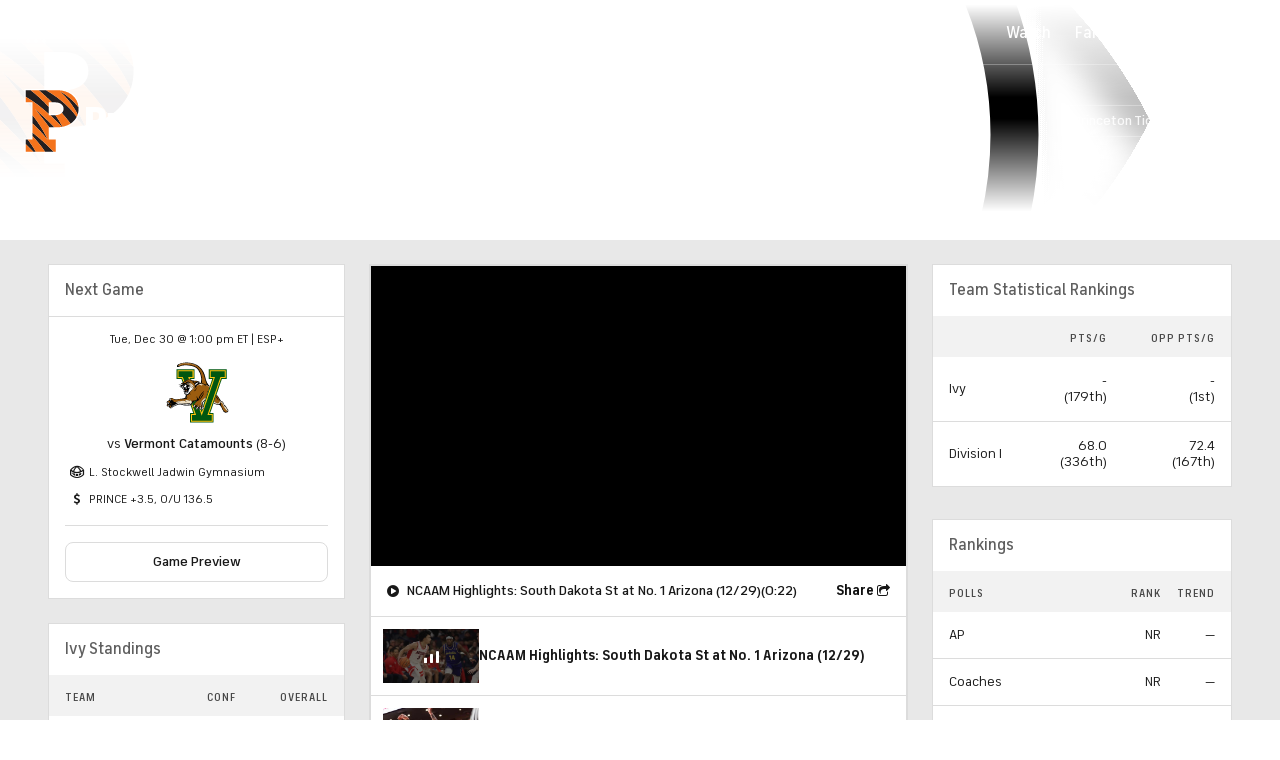

--- FILE ---
content_type: image/svg+xml
request_url: https://sports.cbsimg.net/fly/images/team-logos/21159.svg
body_size: 22607
content:
<?xml version="1.0" encoding="UTF-8" standalone="no"?>
<svg width="250px" height="250px" viewBox="0 0 250 250" version="1.1" xmlns="http://www.w3.org/2000/svg" xmlns:xlink="http://www.w3.org/1999/xlink">
    <!-- Generator: Sketch 47.1 (45422) - http://www.bohemiancoding.com/sketch -->
    <title>UVM</title>
    <desc>Created with Sketch.</desc>
    <defs></defs>
    <g id="Page-1" stroke="none" stroke-width="1" fill="none" fill-rule="evenodd">
        <g id="UVM" fill-rule="nonzero">
            <g id="Vermont_Catamounts_logo" transform="translate(0.000000, 4.000000)">
                <g id="Group" transform="translate(125.243644, 120.497881) scale(-1, 1) rotate(-180.000000) translate(-125.243644, -120.497881) translate(2.097458, 0.000000)">
                    <g transform="translate(2.171610, 2.171610)" id="Shape">
                        <path d="M41.0625,2.11862288 L41.0625,40.3156568 L59.9358051,40.3156568 C60.507839,41.9602542 62.2213983,46.8836653 64.6737288,53.9254025 C66.5619703,52.9005085 68.3341102,51.7018856 69.5813559,49.7501907 C73.0055085,46.4158686 76.9631356,44.5908686 81.4574153,43.8783686 C86.6163136,40.9626907 93.3822034,41.6819703 98.692161,43.9859534 C98.1836864,42.5320339 97.7510169,41.2954873 97.4093856,40.3156144 L111.172309,40.3156144 L111.172309,2.11858051 L41.0621398,2.11858051 L41.0625,2.11862288 Z M166.782839,2.11862288 L166.782839,40.3156568 L180.131992,40.3156568 C175.759534,53.0593008 156.668008,108.713962 144.860805,143.144047 C145.599682,143.631335 146.276992,144.129873 146.433242,145.146822 C147.855381,149.328602 147.495699,154.052966 145.08839,157.688983 C143.886059,159.556038 141.423983,160.893856 140.04411,161.206356 C140.70089,159.548517 140.332606,158.386017 140.073072,157.101483 C139.749979,158.038983 139.440127,158.94553 139.146165,159.803602 C138.738326,158.638347 138.300869,157.390254 137.842712,156.079449 C135.363898,159.117161 132.208178,162.776271 128.201186,162.977542 C128.643453,160.88803 129.577648,158.709534 129.045339,156.484958 C128.420339,155.685169 127.796822,155.063157 126.997034,154.440805 C123.395339,156.442924 120.285169,160.981059 115.613559,160.536144 L115.390106,160.312691 C118.504513,157.153369 115.525826,152.306758 117.525275,148.660148 C116.103136,148.037797 115.524322,150.702331 114.01214,150.389831 C111.342648,149.547669 109.386716,151.416208 107.784386,153.373305 C107.606949,153.995657 107.431674,154.661695 106.944386,155.06161 C104.987288,153.549428 105.296801,150.170297 105.87678,147.948475 C106.676568,146.256208 106.748242,144.179619 107.503008,142.444873 C109.380657,139.550381 110.969958,135.962881 114.52928,131.781314 C114.79411,130.759068 118.476314,126.645297 118.431398,125.533008 C112.472712,124.10822 105.251525,131.22411 102.359576,135.228347 C101.159894,137.582585 100.227797,140.210551 98.225678,142.167754 C97.349089,142.329301 96.463072,142.477267 95.5731356,142.622924 C100.512119,156.796653 104.454915,168.118686 106.083517,172.792415 L93.2805508,172.792415 L93.2805508,210.506398 L185.623771,210.506398 L185.623771,172.792415 L172.48161,172.792415 L185.409576,134.989449 C189.098559,124.1975 193.170169,112.283941 197.15322,100.635636 L217.772712,40.3199576 L236.894322,40.3199576 L236.894322,2.12292373 L229.156398,2.12292373 L166.785636,2.12292373 L166.782839,2.11862288 Z" fill="#005710" transform="translate(138.978231, 106.312489) scale(-1, 1) rotate(-180.000000) translate(-138.978231, -106.312489) "></path>
                        <path d="M44.6875,5.74324153 L44.6875,36.6860381 L62.5139831,36.6860381 C62.8635593,37.6923941 64.8302966,43.3390042 67.7858051,51.826928 C68.4558263,51.2363559 69.0626271,50.5600424 69.5816949,49.749661 C73.0058475,46.415339 76.9634746,44.590339 81.4577542,43.877839 C85.2899576,41.7142797 90.0030932,41.5568644 94.3516102,42.5578178 C93.3505508,39.6895975 92.6408051,37.660572 92.2991737,36.6859958 L107.547691,36.6859958 L107.547691,5.74319915 L44.6875212,5.74319915 L44.6875,5.74324153 Z M170.407839,5.74324153 L170.407839,36.6860381 L185.205297,36.6860381 C182.710593,43.9635805 159.989195,110.215699 147.086653,147.832225 C147.611017,151.259131 146.989492,154.81125 145.088008,157.684767 C144.563644,158.497797 143.793644,159.206547 142.985911,159.778581 C141.306886,164.672648 139.990572,168.508242 139.174894,170.888962 C138.311547,168.418199 136.900953,164.375403 135.094809,159.203369 C133.135064,161.189597 130.857097,162.844894 128.200953,162.977097 C128.645869,160.887585 129.577415,158.706547 129.045106,156.484513 C128.420106,155.684725 127.800742,155.06536 127.000953,154.44036 C123.396716,156.442479 120.282309,160.976377 115.613242,160.531462 L115.393919,160.31214 C118.505784,157.15536 115.52286,152.308962 117.525064,148.659597 C116.100275,148.037246 115.52411,150.703263 114.011928,150.393411 C111.342436,149.548602 109.387987,151.418305 107.788411,153.372648 C107.610975,153.997648 107.430064,154.665191 106.940127,155.065085 C104.98303,153.552903 105.292542,150.169746 105.872521,147.947712 C106.672309,146.255445 106.749597,144.178856 107.507013,142.44411 C109.382013,139.549619 110.969936,135.958093 114.529258,131.776314 C114.796737,130.754068 118.476292,126.644322 118.431377,125.532034 C112.472691,124.109894 105.251504,131.225678 102.359555,135.227373 C101.318771,137.269216 100.477436,139.512119 98.970572,141.3475 C105.249809,159.371864 110.118665,173.355975 111.185826,176.421653 L96.9057415,176.421653 L96.9057415,206.881398 L181.998962,206.881398 L181.998962,176.421653 L167.412521,176.421653 C170.797055,166.527585 213.416758,41.8390254 215.177352,36.6864831 L233.264428,36.6864831 L233.264428,5.74368644 L229.15553,5.74368644 L170.407648,5.74368644 L170.407839,5.74324153 Z" fill="#FFC20F" transform="translate(138.975964, 106.312299) scale(-1, 1) rotate(-180.000000) translate(-138.975964, -106.312299) "></path>
                        <path d="M174.520127,9.85707627 L174.520127,32.5837712 L190.960381,32.5837712 L139.210381,183.46089 L131.684958,161.91428 C130.601801,162.520742 129.442797,162.920975 128.200847,162.981886 C128.643114,160.892373 129.577309,158.713877 129.045,156.489301 C128.42,155.692161 127.796483,155.070148 126.996695,154.445148 C123.395,156.447267 120.284831,160.981165 115.61322,160.53625 L115.389767,160.316928 C118.504174,157.160148 115.522839,152.31375 117.524936,148.664386 C116.102797,148.042034 115.523983,150.708051 114.011801,150.398199 C111.344852,149.55339 109.386377,151.420445 107.784047,153.377436 C107.744322,153.520445 107.704936,153.667436 107.659915,153.807775 L116.970297,180.53447 L101.014364,180.53447 L101.014364,202.775996 L177.889364,202.775996 L177.889364,180.53447 L161.660127,180.53447 L212.238517,32.5810805 L229.154619,32.5810805 L229.154619,9.85438559 L174.521144,9.85438559 L174.520127,9.85707627 Z M48.7997881,9.86131356 L48.7997881,32.5837712 L65.4302966,32.5837712 L70.9792373,48.5066525 C74.0699153,45.9562288 77.5610169,44.5015678 81.4565678,43.8846186 C83.9724576,42.4651271 86.8707627,41.9108051 89.7944915,41.9770127 L86.5131356,32.5837924 L103.433263,32.5837924 L103.433263,9.86133475 L48.7997881,9.86133475 L48.7997881,9.86131356 Z M117.301907,125.367669 C111.588136,124.992309 105.072458,131.481017 102.363771,135.2325 C102.128072,135.690657 101.906102,136.161229 101.681017,136.635275 L105.769364,148.378919 C105.803792,148.233263 105.83839,148.090424 105.872818,147.952712 C106.672606,146.260445 106.749894,144.183856 107.507309,142.44911 C109.384958,139.554619 110.972775,135.963093 114.529555,131.781314 C114.797034,130.759068 118.476589,126.649322 118.431674,125.537034 C118.059258,125.448157 117.682924,125.392394 117.302013,125.367373 L117.301907,125.367669 Z" fill="#005710" transform="translate(138.977203, 106.315191) scale(-1, 1) rotate(-180.000000) translate(-138.977203, -106.315191) "></path>
                        <path d="M78.4947034,40.5721782 C67.2595339,40.7112142 56.1726695,42.9319239 46.9883475,47.958407 C43.7866525,49.8704833 41.607839,53.1628561 42.2752119,56.8094663 C42.884322,57.7919875 43.4341737,57.9967333 44.6338983,58.1874112 C51.3050847,57.5650595 56.8610169,53.6062672 63.5319915,52.5391061 C78.3413136,49.3823265 94.5341102,52.4525405 108.322246,56.4990638 C112.768856,58.2787248 117.082203,60.7213095 120.818856,63.9681316 C125.797669,69.3045722 129.132627,75.5776655 132.024576,81.8937672 C133.494386,85.2412248 136.603602,94.6535129 136.961229,101.859445 C137.456462,106.541649 136.82964,114.621945 135.359831,120.405843 C132.738008,120.228407 130.379746,121.473937 127.977627,121.783788 C129.489809,120.539085 131.268305,119.163237 131.490763,117.116204 C131.46428,116.120441 129.847161,115.111437 128.734831,114.534 C122.641186,112.086966 116.105381,111.379339 109.211949,111.244382 C106.277627,110.93453 103.292881,110.665229 100.671271,109.642983 C95.1547458,106.618619 87.2848305,105.283449 81.4585593,108.575377 C76.9670339,109.285123 73.0068644,111.112877 69.5825,114.447199 C67.1354661,118.273894 62.6907627,119.203979 59.2666102,121.605886 C58.7316525,122.140843 57.1316525,122.450356 58.066589,123.385208 C60.1561017,124.497496 62.5108686,125.074339 64.468072,126.186691 L62.7797669,128.011543 C59.3979873,127.256776 48.7238347,125.874254 46.8568856,126.186691 C51.1708686,127.653852 55.971928,128.008725 60.4210805,129.165928 C56.1070975,129.478428 51.4376059,129.745568 47.3037076,130.548004 C51.6600636,130.457962 55.8867585,130.679254 59.9782839,131.214212 C56.3316737,132.323852 52.5486229,133.438153 49.1244703,134.905314 C49.1244703,134.905314 58.6181144,133.568746 60.7314619,133.436331 L60.7314619,133.750822 C58.1096398,134.905483 55.573411,136.194466 53.0388771,137.574339 C55.6634534,137.219466 58.198411,135.749 60.8679025,135.571564 C60.732839,135.839043 61.0448517,135.927432 60.9548093,136.192263 L54.6401907,140.462602 C54.6401907,140.462602 58.9704873,138.920123 61.4016314,138.017051 C62.2464407,139.619276 62.334322,142.198407 64.69125,142.510907 C66.1133898,145.312814 68.6043856,148.245229 71.31625,149.979975 C72.783411,149.625102 71.8488983,147.935992 72.2514407,147.178492 C72.5612924,147.400949 72.7402119,147.80167 72.7852331,148.159191 C72.9202966,149.448915 73.0531992,151.269149 72.6983263,152.64881 C72.5182415,152.291288 72.4167797,152.376691 71.8500424,151.804657 C70.605339,151.537178 69.6265254,149.134742 68.3369068,150.737051 C68.6043856,153.938746 69.9374788,157.009297 71.4072458,159.898492 L71.1837924,160.432284 C71.0037076,164.126776 75.1439619,164.212369 76.96875,166.746903 C77.5911017,168.839064 76.2100212,170.39203 75.8101059,172.171691 C75.6326695,173.993725 75.8107691,176.217877 74.8335381,177.819996 C66.8276059,182.266606 56.686928,181.514487 47.6131992,183.381437 C41.2547246,184.983661 34.049428,185.201161 28.4004873,181.866945 C26.7108686,181.331987 25.5543008,179.644276 23.8197669,179.202115 C20.4405297,178.044805 17.9019703,180.932454 14.6127754,180.087644 C12.1657415,181.467411 12.12125,184.448661 11.9437076,187.118153 C10.2991102,189.475144 7.67485169,190.006712 5.36023305,191.074085 C3.62824153,192.228746 2.29391949,193.96561 2.16150424,195.965187 C1.9840678,197.567411 3.22894068,198.635102 4.38353814,199.614975 C4.65101695,200.947072 3.49336864,202.237221 3.3159322,203.662009 C3.40597458,205.796543 1.71536017,207.842093 3.09247881,209.844212 C4.07235169,211.356394 5.67319915,212.199721 7.3628178,212.422178 C8.38771186,212.999509 9.98930085,212.110674 10.789089,213.175293 C12.7912076,215.932072 15.4596398,219.89436 19.2388771,219.671903 C22.085911,218.739699 24.4409958,216.069784 26.5755297,213.800081 C29.6450212,213.312793 32.1804025,211.487793 34.7149364,209.620632 C37.2068856,208.908237 39.4721398,207.219149 42.051589,206.951564 C44.7210805,205.574445 47.7481992,205.042136 50.5922669,204.10453 C55.6636653,203.839699 60.3323093,205.173958 64.7814619,206.641182 C75.5441737,209.62042 87.4170551,208.866818 98.2242585,206.864636 C100.226377,204.907538 101.159852,202.282221 102.362182,199.925229 C105.251589,195.923534 112.471292,188.807856 118.429979,190.22989 C118.475,191.342178 114.795445,195.453407 114.52786,196.478195 C110.971081,200.657221 109.379131,204.249805 107.501589,207.141754 C106.746822,208.876394 106.673665,210.952983 105.871229,212.645356 C105.293898,214.864636 104.984386,218.250441 106.938835,219.762729 C107.428771,219.362835 107.605551,218.692644 107.782987,218.070293 C109.385212,216.113195 111.343792,214.248682 114.010742,215.091055 C115.522924,215.403555 116.101737,212.734911 117.523877,213.357242 C115.521758,217.003852 118.503093,221.848767 115.388708,225.005547 L115.612161,225.229 C120.283771,225.673915 123.393941,221.140017 126.995636,219.137899 C127.795424,219.76025 128.418941,220.382263 129.043941,221.182051 C129.57625,223.406627 128.642055,225.585017 128.199788,227.674636 C132.601271,227.452178 135.98178,223.054721 138.561229,219.895187 C139.141208,220.739996 139.156928,220.352348 139.914343,220.797263 C140.081186,222.529254 140.863602,223.827348 140.042627,225.903619 C141.419746,225.593767 143.884576,224.249254 145.086907,222.382221 C147.49411,218.746204 147.853856,214.025865 146.431758,209.844085 C146.166928,208.109445 144.390403,207.885992 143.365445,206.641331 C142.965551,204.371839 143.230042,201.836882 142.695085,199.61506 C144.029831,196.590695 146.476653,193.566754 149.54339,192.009551 L149.410975,191.918513 L150.627542,191.020568 C157.317161,171.518449 164.975424,149.183704 170.936653,131.810822 C170.073305,131.328831 169.20036,130.87614 168.313136,130.457708 C166.001271,128.368195 164.624576,125.966394 162.664831,123.609403 C159.820551,118.672962 157.505508,113.559826 155.638559,108.265759 C152.569068,95.1460553 150.036017,81.8907587 142.165254,70.7721146 C135.40678,59.0831316 123.042373,49.8795299 110.900424,45.6979621 C101.116525,42.3848265 89.7309322,40.4401231 78.4957627,40.5791061 L78.4947034,40.5721782 Z M197.151483,165.328534 C193.170975,176.97578 189.097034,188.889975 185.407839,199.682348 C189.425212,202.195483 193.726271,204.056288 198.421822,204.95417 C200.691314,205.753958 203.758263,205.264021 206.205297,204.95417 C210.296822,206.95364 213.500636,211.087009 215.722669,214.868788 C218.749788,219.315399 218.878602,225.277687 223.415254,228.834466 C223.460381,230.256606 224.039428,231.682136 224.884237,232.926839 C225.506589,233.549191 226.397097,233.857877 227.151822,233.857877 C228.931483,235.195271 230.714322,236.57292 233.023644,236.75025 C234.268347,234.615716 236.490381,236.616521 238.225127,235.591606 C240.004788,235.236733 240.539746,233.504742 240.807331,231.950081 C241.519725,231.902411 242.232288,231.724149 242.632182,231.101797 C243.254534,228.257517 242.406229,225.232093 241.651483,222.565144 L238.672034,220.293322 C236.360169,214.647136 232.580932,208.997771 227.151907,205.483576 C224.440042,199.704975 222.660593,190.365992 214.344915,190.098619 C212.700318,189.076373 212.346441,187.117051 211.324153,185.604763 C207.399364,178.544382 202.532839,171.830187 197.151483,165.328704 L197.151483,165.328534 Z" fill="#000000" transform="translate(122.496157, 138.661188) scale(-1, 1) rotate(-180.000000) translate(-122.496157, -138.661188) "></path>
                        <path d="M77.496822,43.2423305 C68.5137712,44.0871398 59.1300847,43.9982627 51.7913136,48.6671186 C50.4565678,50.0018644 47.7004237,50.6674153 48.2326271,53.1567373 C49.1674788,54.1366102 50.6794492,54.5368432 52.1016949,54.2243432 C59.5300847,51.1124788 67.5813559,48.8010381 76.2097458,49.2008263 C89.3745763,50.3554873 102.716102,51.0241737 114.101695,56.4506144 C130.558263,64.8563347 136.427966,82.5099364 139.629237,98.8319703 C139.766949,99.7774153 139.872542,100.713581 139.951992,101.645742 L139.939492,101.633242 L139.960254,101.711864 C140.508453,108.242585 139.755847,114.456568 139.716123,120.936864 C141.140911,121.071928 142.344089,121.824873 143.676081,122.314809 C145.78678,123.442987 155.415275,127.949979 159.019725,127.338326 C159.075339,125.842034 155.329682,115.599343 152.969936,109.950614 C151.015487,98.4781568 147.501504,87.7154449 142.384979,77.6201059 C131.448538,51.8722246 103.516335,43.4654449 77.4993856,43.2429873 L77.496822,43.2423305 Z M88.4665254,109.151229 C82.075,109.406525 76.9747881,113.467542 72.6925847,118.176229 L72.4732627,117.952775 C73.0082203,116.040699 74.4282203,114.664428 75.8952966,113.23964 C71.7162712,114.929258 68.2474153,118.934343 67.1351271,123.158284 L68.1158263,122.450699 C70.6052331,121.380784 73.4518432,120.313411 76.1185805,120.625847 C78.1206992,123.411864 81.1946398,124.360381 83.4800212,126.592797 C83.4800212,126.592797 86.2217585,124.381356 90.0882839,122.355508 C90.9277966,121.913242 91.7931356,121.482881 92.65375,121.064449 C97.4206992,119.618475 108.393157,131.811907 111.700784,139.023347 C115.44803,127.291356 108.259047,117.953856 101.662013,117.154703 C103.812436,116.537648 103.857564,116.785424 106.002691,117.29125 C104.893051,115.911483 103.513919,114.398453 102.046758,113.463708 C98.8450636,111.151843 95.0206992,110.216462 91.2838347,109.284258 C90.3165466,109.156144 89.3789407,109.11536 88.4658263,109.151843 L88.4665254,109.151229 Z M89.6830932,113.463093 C89.863178,113.730572 90.3047881,113.377691 90.3948305,113.777585 C88.4377331,114.799831 86.4810593,116.308305 84.8789407,117.820381 C88.475339,117.989873 92.5075424,117.731335 95.6088136,119.500403 L94.5205297,120.071441 C91.3266737,120.865932 88.5239195,123.014449 85.7273093,124.892203 C82.2129025,124.982246 80.1658686,121.560847 77.0540042,120.62589 L76.7395127,120.311398 C78.209322,118.444343 79.9001059,116.887881 81.7670551,115.598263 C82.3020127,116.043178 81.1437076,116.443898 81.5436017,116.976208 C84.0779237,115.373983 86.7486864,114.085318 89.6830085,113.463072 L89.6830932,113.463093 Z M111.312331,114.009301 C109.750085,114.034428 108.184788,114.10911 106.62822,114.220339 L106.62822,114.621716 L110.675254,119.86875 L113.344322,118.490805 C117.168475,117.333496 120.905339,116.001398 124.996864,115.511568 C120.660847,114.309894 115.999407,113.934131 111.312542,114.009492 L111.312331,114.009301 Z M64.892839,121.197013 C63.6127119,121.343008 62.444322,122.326186 61.5782203,122.761165 C62.9129661,122.803538 64.0241949,123.428877 65.2237712,123.828771 C65.8487712,123.203771 65.7104025,122.133856 66.200339,121.379195 C65.7554237,121.190508 65.3194492,121.148453 64.8927331,121.197119 L64.892839,121.197013 Z M139.185212,123.514386 C137.387013,123.374025 136.224195,123.922055 134.910636,124.139216 C129.664449,125.383919 125.041992,128.185614 120.415297,130.987521 C117.258517,135.211674 114.588602,139.838581 110.674407,143.575233 C110.634682,143.477246 110.609025,143.379428 110.595784,143.281441 C111.022161,142.672331 111.344767,141.979131 111.477182,141.179343 C111.556631,140.697352 111.51178,140.268983 111.382013,139.871737 C111.466758,139.609555 111.557627,139.359788 111.634428,139.089661 C111.502013,139.227373 111.363962,139.355975 111.228898,139.491038 C110.786631,138.572076 109.902267,137.794809 109.081229,136.875784 C106.250297,133.710953 100.867246,133.214767 96.7913983,133.238496 L98.4052119,133.639873 C101.058814,133.459788 104.318559,135.765085 105.74589,137.777797 C106.805212,139.268792 106.962119,141.281822 106.887966,143.215085 C105.479068,144.287648 104.039237,145.318665 102.638178,146.380551 C102.725572,146.322288 102.783008,146.289513 102.783008,146.289513 C101.344979,148.159216 99.6145763,150.058581 98.0202966,151.896504 L98.0202966,151.900742 C97.6468856,152.054343 97.2231568,152.339195 96.7623517,152.83178 C95.6447669,154.023517 93.9479449,156.196822 93.1375636,157.640042 C92.2318432,159.247564 92.389089,161.24428 93.890678,162.303602 C94.0787076,162.798835 94.3352542,163.637182 94.3458475,163.962924 C94.6265678,166.057733 95.119661,167.769915 95.119661,167.769915 C94.9687076,167.573941 94.4387076,166.877606 94.250678,166.549216 C93.7686864,165.778559 93.4068644,164.949979 92.9513559,164.174004 C92.5752966,163.392754 91.474428,162.15053 90.6877966,162.547775 C90.2216949,162.780826 89.1651907,164.583496 88.6726059,165.076165 C87.9390254,165.807097 87.3069068,166.255318 86.4753602,166.747903 C86.3932627,166.795572 86.3358263,166.835297 86.264322,166.880318 C86.0021398,166.996843 85.734322,167.111716 85.4615466,167.236186 L85.478072,167.211356 C76.0526483,169.073114 81.4742585,174.470466 85.1925636,178.834873 C83.6009322,176.861886 80.2709534,174.913686 77.9139619,174.159025 C79.1268856,176.711992 80.9101483,180.354788 82.6395975,182.600551 C78.2196822,181.469725 71.8739195,182.706822 67.5359958,183.800572 C62.4194703,185.087648 56.5665042,184.315339 51.4764619,184.619894 C45.8751907,184.953581 40.4520975,186.524364 34.7713771,186.349576 C30.3804873,186.214513 24.1179873,178.565466 17.9711653,181.433686 C18.0135381,182.83464 19.2509534,182.861292 19.4442797,183.920551 L19.5684195,184.681949 C19.086428,189.104619 26.14575,188.248475 29.8347331,186.813093 C29.3342034,187.41161 26.6018941,190.172415 26.0485042,190.7525 C29.2423602,191.695297 29.7794364,195.032585 33.9478686,195.366271 C40.4652415,195.885339 46.6514703,190.858432 53.2059195,191.679407 C56.1215975,192.042225 61.3563432,191.033051 66.3192669,189.854555 C71.1523178,190.182945 75.8792246,191.810996 79.7139703,194.737394 C78.7632288,191.26536 76.3230805,189.022987 73.3993517,188.067055 C74.6308136,187.749258 75.7065551,187.471186 76.5565551,187.272564 C82.1735042,185.956356 89.9179958,190.298835 95.7732924,190.434004 C93.4798602,188.982733 92.5446907,186.304555 90.3360042,182.869809 C92.7777415,185.600106 97.24575,189.515572 98.8851568,191.604979 C99.8226568,192.799364 100.504606,194.079343 101.103165,195.432521 C101.29914,195.027331 101.524585,194.555445 101.707318,194.129068 C102.965263,190.879492 106.585919,185.584153 106.585919,185.584153 C105.934436,187.257881 105.960581,188.848136 105.650729,190.715297 C110.097339,188.271017 115.876576,188.98 119.968102,185.733093 C121.210157,184.16 120.861237,182.364661 120.448102,180.539873 C120.41897,180.322712 120.395136,180.113157 120.381894,179.93572 C120.366004,179.954364 120.342508,179.970975 120.32397,179.989513 C120.114754,179.052013 119.925729,178.115339 119.968102,177.196292 C119.655602,175.461653 119.526174,173.545869 120.506047,172.16875 C120.815898,176.392903 122.860496,180.127013 125.839945,183.064089 C126.152445,182.706568 126.595538,182.40053 126.820644,182.000636 C128.507614,178.486229 129.130814,174.260169 131.177847,170.79089 C134.202212,164.252331 140.558568,160.742373 144.427636,154.648729 C144.856661,153.409322 144.432508,151.472246 144.911788,150.216949 L144.965581,150.063835 C145.632953,151.064894 145.789203,152.147881 145.892487,153.734174 C146.069924,159.74053 140.162614,162.78714 137.045453,167.368708 C131.93147,172.705148 132.421513,180.439682 127.975114,185.911081 C127.707636,186.530784 126.81914,186.444725 126.684055,187.20214 C127.44147,187.114746 128.552275,186.890636 129.129606,187.425593 C129.129606,187.60303 128.951682,187.690911 128.819267,187.868347 C124.150199,189.155424 119.700623,191.962627 116.988758,196.409025 C115.172021,197.963581 113.209733,200.455847 112.59003,201.213263 C112.59003,201.213263 110.362487,204.81178 109.205072,207.391229 C110.404754,206.456377 111.607403,205.438093 113.252106,205.570508 C116.234097,206.727818 113.876936,209.9275 113.876936,211.971992 C115.701619,211.394661 116.988801,209.128771 118.813589,208.326441 L122.947487,203.969237 C122.947487,203.969237 123.351025,203.554449 123.170941,204.192691 C122.990856,204.825636 119.747424,210.551589 119.215008,214.198411 L119.657763,213.797034 C120.727678,212.729767 122.147593,211.793602 123.704797,212.505975 C124.388059,212.860847 124.698398,213.468305 124.875856,214.119788 C127.007636,212.014386 127.506153,207.785466 130.284119,206.911525 C130.284119,206.932712 130.279881,206.956547 130.279881,206.977733 C130.589733,206.887691 131.174182,206.82 130.954373,207.701886 C130.47503,209.256441 129.395856,214.199555 129.795729,217.533665 L130.023314,217.533665 C130.468229,216.198919 130.998716,214.861631 131.798504,213.664597 C132.407614,212.912479 133.191004,212.680254 134.004013,212.526653 C134.078165,212.32803 134.158123,212.091992 134.248165,211.790085 C134.663949,210.34411 133.91664,208.992839 134.467487,207.602373 C135.423525,205.187119 136.767064,204.846653 137.368123,205.943051 C137.534966,205.598771 137.686089,205.270381 137.802614,204.949936 C138.692445,208.061801 138.158801,211.79464 139.093674,214.951419 C139.226089,215.621441 139.538928,216.421398 140.028864,216.776271 C140.865729,215.216419 141.778737,214.113559 142.594331,213.337712 C142.620814,212.553814 142.204034,211.709174 141.046725,210.726695 C138.845877,208.856992 140.222614,205.441102 139.21361,202.628602 C137.881513,198.907839 135.843059,195.018856 140.090856,190.185805 C140.180898,190.101059 140.278059,190.022267 140.368102,189.937521 C140.797127,189.519089 141.1995,189.100657 141.588801,188.679576 C141.752996,188.531271 141.920326,188.387775 142.097784,188.236822 L142.097784,188.125106 C145.002869,184.864936 147.092911,181.546292 151.110284,178.876801 C152.050432,178.251801 153.029309,177.661716 153.998631,177.068496 C153.06378,179.973581 149.552657,183.596462 147.68825,185.638199 C150.341852,184.27697 152.569818,181.600911 154.722784,179.381631 C157.214733,172.119979 159.764097,164.693708 162.245665,157.457903 C161.371725,156.038411 160.525432,154.608114 159.857953,153.117225 L161.761428,153.485508 C162.17986,154.054894 162.600941,154.625106 163.019373,155.194492 C165.471703,148.041314 167.849458,141.117373 170.029119,134.769492 C165.047551,131.901483 159.563441,130.078814 153.816619,129.1625 C154.75147,129.919915 155.860114,130.629831 156.572551,131.384534 C156.350093,131.606992 155.894246,131.62072 155.571153,131.562458 C149.702508,129.782797 145.410983,124.446356 139.184712,123.514153 L139.185212,123.514386 Z M121.482881,135.878581 L121.660805,135.878581 C120.704767,138.921377 119.404873,141.987479 118.027754,144.998708 C117.61197,145.907076 117.193538,146.813962 116.769809,147.709089 C114.947775,150.556123 111.786123,152.602097 108.539301,153.179428 L108.452394,153.042881 C111.529725,150.611737 114.040742,147.724237 116.207055,144.646907 C118.201229,141.81322 119.904513,138.820847 121.482903,135.878475 L121.482881,135.878581 Z M148.790085,155.624979 C146.568051,165.81036 141.716992,174.925614 134.468475,183.063538 L130.421441,189.87053 C130.511483,186.578581 132.599407,183.866716 133.624195,180.800191 C136.158517,172.971801 143.452797,167.100614 146.654703,159.584089 C147.544534,158.339386 147.677606,156.691292 148.789873,155.624131 L148.790085,155.624979 Z M196.559153,167.368623 C196.066568,168.814597 195.568856,170.260784 195.073623,171.709301 L195.843284,172.392076 C200.512352,176.841229 202.601335,182.261568 204.735869,187.868136 C204.693496,188.53286 204.825911,188.847182 204.603453,189.469534 C200.554301,184.731822 197.638623,179.308941 194.246038,174.134153 C192.071886,180.492627 189.903877,186.830975 187.819767,192.924619 C192.472733,196.5475 197.871886,200.248983 202.199216,200.418475 C205.56786,200.55089 208.750275,195.500254 209.891801,191.736907 C210.082479,191.111907 210.232775,190.59697 210.338708,190.218263 C210.309576,190.17589 210.278284,190.135 210.251801,190.089979 C206.695233,182.261589 201.93803,174.703114 196.824047,167.674725 C196.736653,167.571441 196.64661,167.471801 196.559216,167.368517 L196.559153,167.368623 Z M12.389661,190.847436 C9.76508475,191.737267 6.96317797,192.318242 4.60618644,193.917775 C4.02885593,194.765233 3.93947034,195.605911 4.15927966,196.495742 C4.38173729,195.563538 5.22771186,194.493453 6.20758475,194.273708 C8.7870339,193.873814 10.3442373,196.584936 12.2986864,198.097225 C13.2335381,197.829746 14.1688771,197.428538 15.0586441,196.938581 C15.8584322,195.248962 15.0111398,193.518242 14.4338136,192.006165 C13.8988559,191.293771 13.1470763,190.979936 12.389661,190.847521 L12.389661,190.847436 Z M212.987119,196.826886 C212.617797,196.834513 212.259831,196.910466 211.919513,197.062754 C212.557754,197.764555 213.110911,198.548284 213.367797,199.475254 C214.212606,203.389449 214.51947,207.483729 215.941525,211.127797 L219.148517,216.867203 C220.348199,219.846441 221.283475,222.915508 223.063136,225.627373 C224.885169,226.472182 224.750763,228.472076 225.727966,229.806822 C226.040466,230.206716 226.485212,229.987394 226.617627,229.5875 C228.084788,231.677013 229.821017,234.210169 232.580339,234.3875 C232.802797,233.410275 232.268008,232.473771 231.955508,231.631568 C231.955508,231.631568 232.445784,232.190191 232.758284,232.322606 C234.312839,233.567309 236.672055,234.300233 238.539004,233.232966 C239.471208,231.943242 238.326822,230.91411 237.471419,230.117076 C237.381377,229.852246 236.893093,229.495381 237.380318,229.272924 C237.520572,229.355021 237.660869,229.415593 237.806525,229.463263 C236.527394,227.193771 233.632585,226.007966 232.207797,223.690805 C230.226864,220.467924 228.666483,218.102246 226.269873,215.199703 C223.343602,211.650975 222.066907,204.388686 219.678136,200.418771 C218.899534,199.12375 217.645572,199.193771 216.400805,198.229788 C215.298432,197.379682 214.094873,196.804174 212.987034,196.827013 L212.987119,196.826886 Z M13.9002542,200.679428 L14.0781864,201.747034 C15.9902627,203.614089 19.9951356,203.079131 21.9072119,202.276695 C19.2826356,201.609322 16.7021271,200.766822 13.9002203,200.679428 L13.9002542,200.679428 Z M5.22694915,203.344258 C4.69199153,205.523919 3.49544492,208.372013 5.00762712,210.461631 C5.23008475,210.419258 4.96161229,210.105275 4.9165911,209.927839 C5.62898517,207.793305 7.89773517,207.971229 9.49731144,207.258771 C8.52008686,205.614174 5.93926059,205.523792 5.22697246,203.344153 L5.22694915,203.344258 Z M19.589661,205.331547 C19.0612712,205.348496 18.5701695,205.505275 18.1703814,206.017987 C17.0580932,208.062479 15.1479237,206.81464 13.5483475,206.634555 C13.2808686,206.857013 13.187839,207.124322 13.0104025,207.391801 C14.1677119,208.104195 15.7231144,208.105678 17.1027754,207.925593 C17.7701483,208.683008 18.571589,207.88322 19.3290466,207.793178 C20.1738559,207.125805 21.1507415,206.679725 21.2407839,205.480042 C20.6846398,205.435551 20.1181144,205.314788 19.5897246,205.331737 L19.589661,205.331547 Z M17.3799153,209.573072 C16.8628814,209.619492 16.4707203,210.652415 15.9026483,210.686186 C15.5477754,212.198369 14.6548093,213.534068 13.1426907,214.021356 L15.5013771,216.86839 C16.5686441,217.403347 17.2360169,218.514322 18.4806144,218.291864 L18.2573093,218.067288 C17.1026483,217.354894 17.0582839,216.287627 17.2807415,215.088051 C18.3930297,213.798326 19.3245763,212.465169 20.839428,211.885297 C19.814428,211.529364 18.569089,211.086568 17.9468432,209.927669 C17.7356144,209.650127 17.5523517,209.556907 17.3798941,209.571737 L17.3799153,209.573072 Z" fill="#9B5C0F" transform="translate(121.467862, 138.814915) scale(-1, 1) rotate(-180.000000) translate(-121.467862, -138.814915) "></path>
                        <path d="M78.9989407,126.403602 C79.0439619,128.225636 79.6212924,130.137712 80.3787076,131.829979 C78.9989407,130.940148 78.2415254,129.337924 76.9518008,128.315678 C76.3294492,127.070975 75.9745763,125.646186 75.9745763,124.134004 C76.8193856,125.068856 77.8416314,125.958686 78.9989407,126.403602" fill="#FF701A"></path>
                        <path d="M125.217161,51.0249918 C124.639174,51.0302884 124.042309,51.0948435 123.487479,51.0498223 C120.46036,53.5392291 116.282182,53.6311782 114.102521,57.3229155 C113.167669,59.0125342 114.011992,61.0135935 114.189428,62.7932545 C118.103623,58.656602 122.459343,55.231602 126.818453,51.9847799 L126.818453,51.3640808 C126.351038,51.0754155 125.795042,51.0194621 125.217055,51.0247588 L125.217161,51.0249918 Z M86.4120763,51.8525765 C85.9506144,51.8525765 85.5066949,51.9174706 85.1955085,52.1174071 L85.5058475,52.655352 C85.4186229,53.5409028 86.2578814,54.7820469 85.1996398,55.3161571 C85.95625,55.1906062 86.6654873,54.7750765 87.1941525,54.1202884 C87.7291102,53.5403096 87.9954237,52.7398647 87.7279449,51.9851189 C87.350572,51.9175977 86.8735381,51.8527037 86.4120763,51.8527037 L86.4120763,51.8525765 Z M83.4616525,52.2084452 L81.2353814,52.5187842 C81.457839,53.9435723 83.0150424,54.8329791 84.2146186,55.3202672 C84.5461229,55.3865596 84.8732839,55.3731062 85.1953178,55.3202672 C84.2604661,54.3854155 84.2612924,53.1406062 83.4615042,52.2084028 L83.4616525,52.2084452 Z M74.9084746,59.9961571 C73.6856144,60.0352249 72.4739407,60.2146316 71.3167373,60.5258181 L72.6077754,60.9685723 C73.1427331,61.3234452 74.4306356,61.9035935 73.9857203,62.793424 C72.0286229,64.2182121 69.3189831,65.7302884 69.8062712,68.6196952 C73.320678,69.5995681 77.2359322,70.2671104 80.7925,70.4445469 C79.9476907,69.3322588 79.0133263,68.3081062 78.2558475,67.150691 C76.29875,64.9261147 80.2131144,63.9481486 80.0806992,62.0360723 C79.723178,61.2786571 79.2786017,60.7021528 78.5662076,60.3022588 C77.3665254,60.0573011 76.1310381,59.9569833 74.9081568,59.9960511 L74.9084746,59.9961571 Z M63.9387712,62.7934028 C62.4689619,65.8601401 63.845911,69.7751825 65.225678,72.7120469 C65.9274788,73.1225342 65.96125,72.4404367 66.0698305,72.5755003 C67.0920763,71.6856698 67.9825636,70.5781698 68.205,69.2858816 C67.6700424,67.5538901 66.294089,65.9513477 64.6918644,65.1064325 C63.5345551,64.529102 64.1156992,63.6831274 64.158072,62.7932969 L63.93875,62.7932969 L63.9387712,62.7934028 Z M89.2269068,67.2044198 C88.6201059,67.1845045 88.0158051,67.1965808 87.4186017,67.2416655 C88.7242161,68.0626401 90.4340678,68.4863689 91.7635169,69.4264113 C90.3731568,69.5270469 87.7849153,68.7067291 86.4130932,68.4498435 C86.4130932,68.4498435 86.4073729,68.4540808 86.4048305,68.4540808 C86.3914831,68.4515384 86.3558263,68.4604367 86.3055297,68.4789113 C86.0883686,68.5530638 85.5651695,68.8455426 84.9772458,69.7327249 C84.8686653,69.8969198 84.7574364,70.0847799 84.6462076,70.2913477 C84.614428,70.3522588 84.5854661,70.4015808 84.5510381,70.4651401 L84.4931144,70.6803096 C84.4666314,70.7571104 84.48125,70.8206698 84.5262076,70.8789325 C84.52875,70.8814749 84.531928,70.8818986 84.5344703,70.8871952 C84.9343644,71.3347588 87.4173093,71.2260088 88.3124364,71.3134028 C89.3161441,71.4113901 90.2654025,71.2710299 91.2876483,71.3134028 C92.3310805,71.358424 93.1033898,70.7762842 93.9111653,70.8954579 C94.1415678,71.3589113 93.8111864,71.7056698 93.5304661,72.1161571 C92.9319492,72.992746 92.1958898,73.7203732 91.5814831,74.6816232 C90.8717373,75.791263 90.3215466,76.8879791 89.8104237,78.1326825 C89.0847881,79.899102 88.5112712,81.6795045 88.0848941,83.4167926 C87.4890254,85.8400977 86.4745551,91.3504791 83.7442161,92.4045045 C82.0466525,93.0559876 79.7081992,92.7514325 77.9179449,92.9341655 C76.4852119,93.0798223 75.5312924,93.1801189 75.1579873,93.5217503 C75.1526907,93.5242926 75.1482415,93.5274706 75.1454873,93.530013 C74.769428,93.8875342 75.0127331,94.5057545 75.9979025,95.7107333 C78.1165466,98.3060723 83.483072,97.9531062 85.6229025,95.4955638 C87.8739619,92.9108181 90.0226907,90.4849706 92.2684534,87.6830638 C94.2493856,85.2123011 97.426928,82.5048859 99.9029873,80.5451401 C100.324068,80.214102 100.755742,79.8731274 101.160932,79.5023647 C101.931589,78.7952672 102.606081,77.9825765 102.894746,76.9286359 C103.615085,74.2934664 100.392839,71.544102 98.5415678,70.1962206 C96.3911441,68.6310723 93.7477119,67.6977037 91.0517373,67.353424 C90.4452754,67.2766232 89.8336864,67.2243138 89.2268856,67.2044621 L89.2269068,67.2044198 Z M71.4875,71.3135299 C70.8896398,71.2662206 70.2742373,71.3977884 69.8074788,71.7314537 C69.8975212,72.4862206 70.7855297,72.7523859 71.1854237,73.4197588 C71.4502542,72.7523859 72.0327119,72.1785299 72.0750847,71.4211147 C71.8863983,71.3661571 71.6867797,71.3292926 71.4875,71.3135299 L71.4875,71.3135299 Z M73.0102754,71.4211147 L74.0778814,73.1094198 C74.5227966,73.0643986 74.8329873,72.1345045 75.1454873,71.6445681 L73.0103178,71.4211147 L73.0102754,71.4211147 Z M76.6558263,71.7314537 C77.2358051,73.8209664 77.2351483,75.821496 77.4999788,78.0460723 C78.6122669,76.133996 80.1239195,74.1763689 80.1690466,72.041835 L76.655911,71.731496 L76.6558263,71.7314537 Z M68.9632415,72.3562842 L66.5136653,74.0900977 C67.3161017,76.1372376 68.9191737,78.0038689 70.3412076,79.7384028 C70.3412076,79.7384028 69.3975847,73.6061994 68.9632627,72.3561994 L68.9632415,72.3562842 Z M80.1689619,83.2516232 C80.2404661,84.8326613 80.7937924,89.7895469 80.7937924,89.7895469 C80.1529025,88.8149706 79.5891525,88.3778308 78.8820551,87.9646952 C78.5695551,88.544674 78.4103178,89.2752672 78.3441102,89.8764325 C77.8118008,89.2540808 77.3354449,88.6621952 76.4323729,88.1881274 C76.1648941,89.0329367 76.1591102,89.6814325 76.1220339,90.4970257 C73.9451271,89.3423647 72.2110169,86.9851613 70.3413136,85.2955426 C70.9636653,87.5175765 71.5441314,89.698085 73.2336864,91.477746 C74.9233051,91.4327249 76.6995763,91.1642503 78.3440678,91.2542926 C80.3461864,90.8994198 82.8391949,91.3430003 83.9966102,89.4335723 C82.7942797,87.3864325 80.1690678,83.2513689 80.1690678,83.2513689 L80.1689619,83.2516232 Z M16.0545551,114.31942 C15.5950212,114.273318 15.098178,114.457132 14.6145339,114.956666 C13.7247034,116.068954 13.8154025,117.756242 13.7703814,119.003699 C14.5701695,120.780712 15.7713347,122.24925 17.4159322,123.274038 L17.1055932,122.425755 C17.0181992,121.006263 16.6585169,119.581051 17.4159322,118.378721 C18.0382839,117.978827 17.9947458,116.826644 17.8173093,116.024271 C17.4846186,115.107301 16.8204237,114.396263 16.0545339,114.31942 L16.0545551,114.31942 Z M6.52065678,127.850564 C5.89830508,128.205437 6.03137712,129.056199 5.54408898,129.588509 C5.27661017,131.233106 6.07506356,133.015627 7.36480932,134.260331 C8.92201271,135.327598 10.8357839,136.436602 12.7027331,135.76656 C11.4130085,135.146856 10.7451483,133.945521 9.81036017,132.878212 C9.81036017,132.210839 8.87550847,131.231793 9.81036017,130.879568 C10.1652331,131.057005 10.1248517,131.364695 10.2572669,131.587153 C10.4797246,131.587153 10.7455508,131.720077 10.8779661,131.500246 C10.5230932,129.453106 8.16525424,128.653 6.52076271,127.850458 L6.52065678,127.850564 Z M48.8363347,130.958191 C48.0842161,131.191242 47.3393856,131.450437 46.6348517,131.810606 C40.0539195,133.990267 34.4956568,138.836454 28.3119703,141.63836 C26.5773305,142.305733 23.4198093,141.061199 23.0649364,143.463212 C23.1549788,143.775712 23.5123305,143.997513 23.8221822,143.777704 C25.0695339,143.820077 26.1346822,141.463297 27.2442161,143.020458 C27.3342585,143.465373 27.0672669,143.820585 27.0248941,144.220479 C29.2018008,144.307873 30.8056144,143.021284 32.3628178,141.551411 C36.6318856,137.639971 42.2361229,136.972598 47.1725636,134.703106 C54.0662076,132.481072 60.9130297,135.457047 67.3617585,136.83425 C76.3897246,137.724081 86.485911,138.572026 95.0248941,136.217682 C96.9872881,134.912068 98.3204449,133.264716 99.3532839,131.450733 C99.3532839,131.450733 97.0299788,132.52942 92.6787076,133.490755 C92.2761653,133.734399 91.8529237,133.954865 91.4662712,134.169377 C81.4052542,135.700098 71.0234746,135.400182 61.4959322,133.292132 C58.5747458,132.831327 55.8849153,132.346856 53.7372458,131.939017 C50.7075847,131.414653 48.8378814,130.958318 48.8378814,130.958318 L48.8363347,130.958191 Z M113.016419,139.250776 C112.866462,139.238911 112.658729,139.236157 112.416419,139.28389 C108.822775,139.818848 106.632521,145.421814 106.854979,149.558466 L106.946017,149.11156 C107.700784,147.554356 109.347924,146.399271 110.815085,145.689526 C112.014767,143.819822 113.436483,141.728297 113.256398,139.284017 C113.256398,139.284017 113.166356,139.262831 113.016398,139.250903 L113.016419,139.250776 Z M10.0333686,140.483827 C8.69862288,140.793678 7.05413136,141.060818 6.42913136,142.395564 C6.65158898,143.330416 7.89894068,143.642577 8.87870763,143.77764 C9.50105932,143.377746 10.2564831,144.130521 10.8814831,143.463149 C12.7035169,143.50817 14.5278814,142.707047 15.905,141.642428 L10.1655932,141.729335 C9.18836864,141.152005 10.8804661,141.329102 10.7904237,140.661729 C10.5679661,140.574335 10.3430297,140.396411 10.033178,140.483805 L10.0333686,140.483827 Z M25.7329449,144.083827 L20.1757415,148.358403 C19.9983051,148.223339 19.9522881,148.042916 19.9522881,147.820458 C21.0195551,147.465585 21.3726059,146.22336 21.4626483,145.466009 L20.9329873,145.598424 C19.9531144,146.130733 18.4378602,146.978678 18.5702754,148.358382 C18.705339,148.890691 18.4827161,149.823721 19.3275212,149.736327 C22.3067585,149.333784 24.8431992,146.665988 25.7330297,144.083784 L25.7329449,144.083827 Z M144.30286,145.821771 C142.745657,146.71425 142.029131,148.42728 141.451801,149.852068 C140.853284,151.658212 142.309025,154.675585 141.398008,157.226009 C144.112415,155.382788 146.790381,150.935543 145.813263,146.976221 C145.545784,146.396242 145.102691,145.644293 144.302903,145.821729 L144.30286,145.821771 Z M122.330403,145.91281 C118.238877,148.134843 119.084428,152.936962 117.617267,156.361115 C119.396928,155.428911 121.218114,154.31728 122.197987,152.405182 C123.530085,151.070437 123.708347,149.068742 123.708347,147.286538 C123.398496,146.664187 123.175212,145.955098 122.330403,145.912725 L122.330403,145.91281 Z M134.069809,145.999716 C132.245127,146.177153 132.24661,148.177682 131.491843,149.334886 C131.66928,152.67175 131.939068,156.318784 130.026992,158.94336 L132.33589,157.027471 C134.428051,154.357979 136.474449,151.603742 135.762161,147.957132 C135.494682,147.067301 135.136992,146.089907 134.069725,145.999865 L134.069809,145.999716 Z" fill="#FFFFFF" transform="translate(75.755680, 104.983894) scale(-1, 1) rotate(-180.000000) translate(-75.755680, -104.983894) "></path>
                        <path d="M63.9830508,230.90572 C70.1827331,232.404661 77.404661,232.653602 83.7129237,232.280191 C90.7123941,231.869703 94.6689619,231.692267 101.416843,229.780191 C104.743114,228.837394 109.740466,227.698623 113.029661,226.713453 C114.23464,226.353284 120.704449,223.191208 124.470339,221.753178 C111.252648,230.81303 93.9909958,234.253178 77.4920551,234.393538 C68.5090042,233.548729 59.1260593,233.636123 51.7876059,228.967161 C50.4528602,227.632415 47.6959746,226.967691 48.2309322,224.475636 C48.8029661,223.87447 49.5948093,223.495763 50.4475636,223.360699 C51.6604873,227.711864 60.3919492,230.037076 63.9830508,230.90572" fill="#CBA167"></path>
                        <path d="M93.6154661,47.6003047 C93.2737076,47.5890759 92.9523941,47.6259614 92.6554661,47.7161733 C91.7947669,48.1319572 90.9320763,48.5634614 90.09,49.0030801 C86.2260169,51.0290335 83.4817373,53.2486309 83.4817373,53.2486309 C83.7862924,53.5452411 84.0779449,53.8632072 84.3507203,54.2127835 C88.1299576,52.9230589 91.0536864,51.2032496 94.877839,50.0458343 C95.8126907,49.7333343 97.3564407,49.3175504 97.3564407,49.3175504 C93.2225424,51.4944572 89.7721186,52.9222114 85.9479661,55.8141606 L85.9479661,56.037614 C91.0193644,55.0577411 95.9134322,53.0117665 101.072331,52.9217242 C101.072331,52.9217242 92.1738136,55.8170631 87.8598305,57.5066818 C92.5738136,57.239203 97.0240254,56.3480377 101.825508,56.2156225 C101.825508,56.2156225 92.7532627,58.2187369 88.1742373,59.4183767 L94.666822,60.9287369 C96.0439407,61.3286309 97.9017797,61.7558343 99.0695763,62.3066818 C99.0695763,62.3066818 93.6772034,61.7368089 91.0500847,61.6653047 C93.7460593,62.0095843 96.3894915,62.942953 98.5399153,64.5081013 C100.391081,65.8534403 103.610678,68.6055589 102.893093,71.2405165 C102.604428,72.294542 101.929936,73.1057496 101.15928,73.8102199 C100.754089,74.1809826 100.323898,74.5260886 99.9054661,74.8571267 C100.265636,74.5711098 102.123051,73.3686098 102.644873,73.032275 C104.043178,71.9676564 105.48428,70.9392877 106.890424,69.8668089 C106.964576,67.9361945 106.807669,65.9204106 105.748347,64.4295208 C104.320911,62.4168089 101.065297,60.1115123 98.4116949,60.291597 L96.79375,59.8902199 C100.869597,59.8637369 106.252436,60.3642665 109.083581,63.5317453 C109.904555,64.4480589 110.788919,65.2211945 111.23125,66.1427623 C111.363665,66.010347 111.498729,65.8847114 111.628496,65.7496479 C111.641843,65.7019784 111.6525,65.6510038 111.665742,65.600686 C108.529936,58.8326775 98.7422246,47.767847 93.6159534,47.6004742 L93.6154661,47.6003047 Z M139.183263,50.1700081 C137.385064,50.0296479 136.226483,50.5735462 134.912924,50.7907072 C129.666737,52.0354106 125.04428,54.8371055 120.417585,57.6390123 C119.922352,58.3010886 119.44036,58.9762369 118.961017,59.654203 C122.602542,56.9900081 125.958263,55.6883131 129.099153,54.7217877 C132.775,54.5814275 135.793644,55.9703047 140.875847,57.9618301 C140.494492,55.0381013 139.470763,53.2107708 138.157203,52.2016606 C142.622246,51.7726352 146.093644,54.4372538 150.492585,55.7851352 C146.872246,53.5631013 143.489619,50.813525 139.183475,50.1698809 L139.183263,50.1700081 Z M153.815042,55.8142877 C154.681038,56.5134403 155.695678,57.1769996 156.405508,57.8708555 C160.359322,57.9635462 164.953602,60.1282708 169.43178,63.1632284 C169.633051,62.577953 169.829025,61.9943301 170.027648,61.4169996 C165.046292,58.5515335 159.56197,56.7305589 153.815148,55.8142453 L153.815042,55.8142877 Z M69.4040254,56.7494784 C68.0692797,56.8818937 66.8711864,57.3266394 65.6716102,57.6391394 C65.5365466,58.616364 67.0479025,58.6600716 67.6702542,59.3274445 L67.8068008,57.9494996 C68.1166525,57.284775 68.7817161,57.0593301 69.4040678,56.7494784 L69.4040254,56.7494784 Z M154.001483,103.724055 C153.032203,104.317275 152.053326,104.903207 151.113136,105.528207 C147.095763,108.197699 145.00572,111.515072 142.100636,114.772487 L142.100636,114.888356 C141.923199,115.036661 141.755847,115.186957 141.591653,115.335262 C141.202352,115.756343 140.799979,116.173292 140.370953,116.589076 C140.280911,116.673822 140.18375,116.752614 140.093708,116.83736 C135.845826,121.667868 137.884386,125.561936 139.216462,129.280156 C140.225466,132.092656 138.848835,135.512572 141.049576,137.382275 C142.206886,138.362148 142.623665,139.202656 142.597182,139.989267 C143.614131,139.019987 144.478305,138.571258 144.835742,138.404415 C144.613284,137.73969 144.298475,136.844394 143.453665,136.711978 C139.584597,134.712508 141.409343,130.397995 139.717013,127.331258 C140.606843,123.861978 142.700487,120.655622 145.679936,118.343546 C145.722309,118.16611 146.078178,117.768377 146.433051,117.900792 C148.302754,115.941046 150.357627,114.215411 152.486864,112.562868 C153.225742,110.407148 153.97339,108.228546 154.725424,106.033207 C152.572458,108.249733 150.344492,110.926004 147.69089,112.289775 C149.555297,110.245283 153.066525,106.629394 154.001271,103.724097 L154.001483,103.724055 Z M90.3425847,109.525538 C92.5512712,112.960283 93.4838983,115.634436 95.7798729,117.085707 C89.9243644,116.950644 82.1760593,112.608165 76.5588983,113.924267 C75.7114407,114.122889 74.6304237,114.400961 73.4016949,114.718758 C76.3228814,115.677444 78.7639831,117.917275 79.7120763,121.389097 C75.8798729,118.462826 71.1506356,116.832106 66.3173729,116.506258 C61.3572034,117.684754 56.1213983,118.69397 53.2082627,118.33111 C47.4692797,117.613419 42.0199153,121.371364 36.3790254,121.972635 C37.7667373,122.107699 39.1690678,122.126237 40.4508475,122.171258 C41.1632415,122.348694 42.6330508,121.814224 43.0330508,122.614012 C40.4987288,124.036152 37.5182203,124.529224 34.8936441,125.506385 L35.1170975,125.820877 C49.1132839,124.748313 50.3437924,123.790622 52.8649788,123.594606 C51.5355297,124.301703 50.3187924,124.81647 48.8304449,125.274627 C48.8304449,125.274627 50.7598941,125.691237 53.7340466,126.255326 C55.2806568,126.522805 57.1272669,126.807656 59.1795975,127.053949 C58.9571398,126.998334 58.7316949,126.946703 58.5092373,126.888419 C62.9079661,127.468398 67.3310593,127.75325 71.7590254,127.75325 L71.9535169,127.75325 C72.2342373,127.750707 72.5169492,127.743504 72.7976695,127.74075 C73.4014831,127.732911 74.0036441,127.723589 74.6101059,127.707635 C81.1012076,127.522254 87.6001483,126.720813 94.0461229,125.282847 L94.3564619,125.593186 C94.3299788,125.8845 94.2442373,126.135432 94.1330085,126.371131 C93.8363983,126.985538 93.2881992,127.433589 92.6764407,127.807021 C97.0277119,126.845686 99.3467797,125.767 99.3467797,125.767 C100.022097,124.577911 100.570953,123.320389 101.084725,122.03861 C101.071377,122.012127 101.058072,121.983822 101.047479,121.959987 C101.031589,121.991767 101.01786,122.027508 101.00197,122.059288 C100.403453,120.706004 99.8208263,119.450813 98.8833263,118.256533 C98.7694492,118.110877 98.6429873,117.954627 98.5026271,117.79308 C98.4655508,117.750707 98.4197034,117.705686 98.3826271,117.660665 C98.2713983,117.536194 98.1595127,117.406767 98.0350424,117.271703 C97.9926695,117.226682 97.9476483,117.178673 97.9026271,117.131004 C97.7670339,116.991173 97.629322,116.842868 97.4831356,116.690326 C97.4492373,116.656428 97.4132203,116.620411 97.379322,116.582275 C95.3136441,114.444987 92.2261441,111.635029 90.3405508,109.526978 L90.3425847,109.525538 Z M210.340466,116.870453 C210.237182,117.249161 210.081589,117.764097 209.893559,118.389097 C208.75214,122.152233 205.569619,127.200326 202.200975,127.070665 C197.87089,126.901173 192.474492,123.195453 187.821525,119.572572 C187.286568,121.143017 186.756907,122.698631 186.232542,124.231894 C186.383496,124.329881 186.529979,124.434478 186.683581,124.529817 C193.352013,128.263928 201.848411,132.976851 209.410275,128.175368 C211.277331,127.240517 210.746335,125.106724 210.701335,123.462233 C211.323686,123.284796 210.343814,122.082635 211.230996,122.704987 C211.276017,122.84005 211.186462,122.881936 211.144089,122.924309 C211.406271,123.175898 211.668962,123.439245 211.917903,123.714669 C213.28178,123.105559 214.936335,123.748101 216.403496,124.881576 C217.650847,125.842911 218.89947,125.775538 219.680826,127.070559 C222.069597,131.040474 223.346292,138.305305 226.272564,141.851491 C228.669174,144.756576 230.229555,147.119711 232.210487,150.342593 C233.624364,152.639415 236.484852,153.829457 237.776165,156.065474 C238.730339,156.405559 239.738178,156.134648 240.676801,156.682042 C241.254131,155.214881 240.539725,153.52611 240.494809,151.968906 C240.139936,150.236915 238.007521,149.831406 237.072775,148.451533 C235.293114,144.807466 233.514089,140.847508 230.667267,138.003228 C230.934746,138.845389 231.866292,139.690856 231.511419,140.535644 C229.376886,139.113504 227.556123,137.203017 226.711419,134.97844 C224.531758,131.776745 223.773708,127.461491 221.596801,123.992211 C219.682076,120.925474 216.570318,119.235432 213.055911,119.415517 C212.031017,118.602487 211.011419,117.9088 210.341504,116.870601 L210.340466,116.870453 Z M237.774788,156.065368 C237.644068,156.018779 237.509915,155.999648 237.381674,155.924669 C237.521928,156.004118 237.664873,156.067339 237.807881,156.115008 C237.797288,156.097635 237.784788,156.082614 237.774831,156.065347 L237.774788,156.065368 Z M136.437924,132.003928 C135.812754,132.04772 135.059153,132.745453 134.459979,134.254987 C133.909131,135.645347 134.659089,136.999267 134.240657,138.442699 C134.150614,138.744606 134.073326,138.983292 133.996525,139.179267 C134.196504,139.139881 134.396589,139.105877 134.596525,139.071682 C135.931271,139.426555 136.467881,140.851343 136.955212,141.918716 L136.822797,139.60558 C134.426186,137.555792 136.262013,134.870834 137.369004,132.595834 C137.143559,132.185686 136.813072,131.977826 136.437966,132.004097 L136.437924,132.003928 Z M130.28072,133.563949 C127.502754,134.437889 127.004237,138.669457 124.872458,140.772211 C125.031356,141.344245 125.091441,141.951703 125.215911,142.452233 C126.59303,141.294923 127.615699,139.784012 128.50553,138.314309 C129.482754,136.979563 129.027246,134.891851 130.094513,133.692275 C130.094513,133.692275 130.171441,133.658949 130.276589,133.630199 C130.279131,133.609012 130.280826,133.585178 130.280826,133.563991 L130.28072,133.563949 Z" fill="#EDDDC0" transform="translate(137.897350, 102.140195) scale(-1, 1) rotate(-180.000000) translate(-137.897350, -102.140195) "></path>
                    </g>
                </g>
            </g>
        </g>
    </g>
</svg>

--- FILE ---
content_type: image/svg+xml
request_url: https://sports.cbsimg.net/fly/images/team-logos/21249.svg
body_size: 685
content:
<?xml version="1.0" encoding="UTF-8" standalone="no"?>
<svg width="250px" height="250px" viewBox="0 0 250 250" version="1.1" xmlns="http://www.w3.org/2000/svg" xmlns:xlink="http://www.w3.org/1999/xlink">
    <!-- Generator: Sketch 47.1 (45422) - http://www.bohemiancoding.com/sketch -->
    <title>DART</title>
    <desc>Created with Sketch.</desc>
    <defs></defs>
    <g id="Page-1" stroke="none" stroke-width="1" fill="none" fill-rule="evenodd">
        <g id="DART">
            <g id="Page-1" transform="translate(27.000000, 0.000000)">
                <path d="M0,-0.000378787879 L0,53.0299242 L0,77.4579545 L0,77.4920455 L9.86136538,77.4920455 L9.86136538,172.010985 L0,172.010985 L0,172.041288 L0,196.469318 L0,249.499621 L156.095981,249.499621 L156.080827,249.499621 L157.975058,249.499621 L196.105923,215.332955 L196.105923,34.1738636 L157.975058,-0.000378787879 L0,-0.000378787879 Z M90.0744615,172.010985 L115.904192,172.010985 L115.904192,77.4920455 L90.0744615,77.4920455 L90.0744615,172.010985 Z" id="Fill-1" fill="#231F20"></path>
                <path d="M85.1206692,177.009091 L85.1206692,72.4901515 L120.845862,72.4825758 L120.845862,177.016667 L85.1206692,177.009091 Z M156.089919,4.88030303 L4.94166923,4.88030303 L4.93409231,4.87651515 L4.93409231,49.5507576 L4.93409231,72.4825758 L4.93409231,72.5810606 L14.7992462,72.5810606 L14.7992462,176.92197 L4.93409231,176.92197 L4.93409231,177.016667 L4.93409231,199.952273 L4.93409231,244.622727 L4.94166923,244.618939 L156.089919,244.618939 L191.171073,213.179545 L191.171073,196.622727 L191.171073,36.3234848 L156.089919,4.88030303 Z" id="Fill-2" fill="#005F2F"></path>
                <g id="Group-7" transform="translate(15.153846, 18.440152)">
                    <path d="M56.3374538,40.4549242 L114.001627,40.4549242 C115.301069,41.6253788 118.203031,44.2200758 119.328204,45.2352273 L119.328204,167.523106 C117.415031,169.208712 114.054665,172.15947 114.0433,172.163258 L56.3374538,172.163258 L56.3374538,40.4549242 Z M3.42401154,0.121590909 L3.42401154,40.4549242 L13.2815885,40.4549242 L13.2815885,172.163258 L3.42401154,172.163258 L3.42401154,212.500379 L135.724665,212.500379 L162.376492,188.591288 L162.376492,24.0155303 L135.724665,0.11780303 L133.822858,0.11780303 L3.42401154,0.11780303 L3.42401154,0.121590909 Z" id="Fill-3" fill="#000000"></path>
                    <path d="M51.3817673,35.5147727 L115.887902,35.5147727 C117.194921,36.6814394 122.760171,41.6890152 124.26419,43.0223485 L124.26419,169.760985 C122.741229,171.094318 117.191133,175.980682 115.903056,177.113258 L51.3817673,177.113258 L51.3817673,35.5147727 Z M8.35620962,5.06401515 L8.35620962,35.5147727 L18.2289404,35.5147727 L18.2289404,177.117045 L8.35620962,177.117045 L8.35620962,207.560227 L133.81869,207.560227 L157.428383,186.393561 L157.428383,26.2231061 L133.81869,5.06401515 L8.35620962,5.06401515 Z" id="Fill-5" fill="#FFFFFF"></path>
                </g>
            </g>
        </g>
    </g>
</svg>

--- FILE ---
content_type: application/javascript
request_url: https://sportsfly.cbsistatic.com/fly-373/bundles/sportsmediajs/js-build/components/content-see-more.js
body_size: 89
content:
define(["exports","jquery","libs/debug","managers/images"],function(e,t,s,a){"use strict";function o(e){return e&&e.__esModule?e:{default:e}}var l=o(t);var i=o(s);var d=o(a);var n=i["default"].init("contentSeeMore");l["default"].widget("sports.contentSeeMore",l["default"].fly.base,{options:{containerClass:"",footerClass:"",hiddenItemClass:"",podcastPlayerClass:"PodcastFeed-podcastPlayer",showMoreItem:"",showMoreCount:""},_create:function e(){var t=this.element;this.seeMore(t)},lazyLoadPodcastPlayer:function e(t){var a=this.options.podcastPlayerClass;t.each(function(e){var t=(0,l["default"])(this).find("."+a);if(t.length>0){var s=t.data("url");t.prop("src",s)}})},seeMore:function e(t){var s=this.options.containerClass;var a=this.options.footerClass;var o=this.options.hiddenItemClass;var i=this.options.showMoreCount;var n=this.options.showMoreItem;var r=this;t.find("."+n).click(function(){var e=(0,l["default"])(this).closest("."+s).find("."+o).slice(0,i);e.removeClass(o);r.lazyLoadPodcastPlayer(e);if((0,l["default"])(this).closest("."+s).find("."+o).length==0){(0,l["default"])(this).closest("."+a).hide()}d["default"].swapLazyImages(30)})}})});

--- FILE ---
content_type: image/svg+xml
request_url: https://sports.cbsimg.net/fly/images/team-logos/21300.svg
body_size: 8598
content:
<svg width="500" height="500" viewBox="0 0 500 500" fill="none" xmlns="http://www.w3.org/2000/svg">
<path d="M210.649 437.834V338.165H232.929V161.106H210.649V61.4365H377.159V161.106H354.879V338.165H370.546V276.285H486.538V437.834H210.649Z" fill="#571C1F"/>
<path d="M363.696 74.8987V147.722H341.416V351.627H383.981V289.747H473.206V424.397H224.112V351.627H246.365V147.722H224.112V74.8987H363.696ZM390.595 48H197.213V174.568H219.467V324.702H197.213V451.296H500V262.822H368.315V174.568H390.595V48Z" fill="#571C1F"/>
<path d="M224.111 74.8987H363.696V147.722H341.416V351.627H383.981V289.747H473.206V424.397H224.111V351.627H246.365V147.722H224.111V74.8987Z" fill="#FDB913"/>
<path d="M476.329 428.518H220.858V349.16H243.138V151.684H220.858V72.4319H366.924V151.684H344.644V349.16H380.754V287.28H476.329V428.518ZM227.34 422.062H469.874V293.736H387.21V355.642H338.188V145.098H360.442V78.9138H227.34V145.098H249.62V355.537H227.34V422.062Z" fill="white"/>
<path d="M148.218 190.235L140.345 273.424L135.858 328.795L133.68 413.9L149.425 419.332L171.731 412.352L179.447 392.066H185.063L193.565 363.961L206.687 390.334L213.09 386.241L218.338 378.814L225.109 367.582L229.57 352.755L232.64 355.957L242.665 363.829C242.665 363.829 247.074 343.911 251.614 344.646C256.154 345.381 252.454 334.149 252.454 334.149L257.702 339.529L278.696 355.747L261.061 306.857L285.834 321.211L261.219 286.02L242.586 202.831L148.218 190.235Z" fill="#D8D9DA"/>
<path d="M185.062 337.062C185.062 337.062 209.809 314.31 218.732 322.34C211.095 307.644 200.152 302.895 200.152 302.895C200.152 302.895 223.062 307.802 233.559 316.016C223.639 295.573 202.592 288.802 202.592 288.802C202.592 288.802 222.406 284.866 233.559 288.802C226.289 275.681 202.54 269.015 196.609 266.785C199.706 267.047 224.715 268.832 220.044 267.073C217.918 266.26 226.893 241.986 221.303 240.831C220.201 240.568 199.496 259.201 198.367 258.964C183.435 255.553 170.262 255.92 171.705 255.317L166.929 259.857C166.929 259.857 168.398 274.264 177.741 281.218C187.083 288.172 186.584 288.172 189.97 295.73C193.355 303.288 193.145 327.641 185.062 337.062Z" fill="#ADAFB2"/>
<path d="M178.45 287.463C182.964 292.056 183.383 307.801 183.383 307.801C183.383 307.801 190.39 289.222 186.323 281.559C184.013 277.412 163.413 254.608 163.728 257.206C165.985 277.019 173.91 283.055 178.45 287.463Z" fill="#ADAFB2"/>
<path d="M168.713 320.74C180.391 331.105 167.165 338.322 174.198 341.051C183.593 344.725 189.944 330.712 192.568 324.545C195.192 318.378 194.51 306.962 194.51 300.244C199.076 297.147 216.764 319.217 216.764 333.782C214.591 332.213 212.193 330.983 209.652 330.134C211.158 336.456 211.758 342.959 211.436 349.449C210.053 348.227 208.334 347.449 206.503 347.218C206.503 347.218 208.209 359.159 206.713 360.34C205.649 359.015 204.231 358.02 202.623 357.472C201.015 356.923 199.284 356.844 197.633 357.243C197.633 357.243 211.909 371.152 207.946 391.017C207.343 393.93 193.933 367.399 193.014 372.096C190.18 386.687 191.308 391.726 190.18 393.405C187.93 395.667 185.489 397.731 182.884 399.572L174.776 417.942C174.776 417.942 155.382 422.639 149.399 422.823C144.346 422.813 139.298 422.497 134.283 421.878L145.121 407.314L164.515 405.057L169.763 386.005L174.329 387.658L177.19 366.349V355.144L164.069 351.785L150.947 344.489V335.514L168.713 320.74Z" fill="#ADAFB2"/>
<path d="M226.867 95.2366C222.563 97.8608 211.358 108.358 203.511 130.953C195.665 153.548 201.779 155.857 204.876 162.444C204.967 150.584 208.685 139.037 215.53 129.352C211.738 142.115 212.461 155.794 217.577 168.086C217.854 161.024 219.29 154.055 221.829 147.459C222.1 156.989 224.11 166.39 227.759 175.198C227.759 175.198 228.52 176.851 228.52 176.851C228.644 173.347 229.724 169.944 231.643 167.01C232.591 172.465 235.076 177.536 238.807 181.627C238.807 181.627 239.516 178.347 240.093 173.938C244.007 152.043 243.238 129.567 237.837 107.99C235.37 98.4644 231.197 92.4024 226.867 95.2366Z" fill="#ADAFB2"/>
<path d="M225.686 92.7964C225.686 92.7964 212.145 112.058 210.99 125.337C216.239 117.045 220.936 115.654 220.936 115.654C216.486 125.515 214.781 136.395 216.003 147.145C217.814 167.142 227.891 190.235 227.891 190.235C227.891 190.235 190.967 149.795 190.154 147.722C189.34 145.649 200.205 126.728 200.782 125.783C201.359 124.839 216.318 99.8032 216.318 99.8032L225.686 92.7964Z" fill="#D8D9DA"/>
<path d="M106.02 162.365C103.737 157.877 84.344 104.054 84.344 104.054C84.344 104.054 78.3344 94.6066 69.6219 92.9533C62.3789 91.6149 57.1829 96.8634 54.6899 110.798L51.2783 164.622L57.3666 196.27L76.3662 197.136L106.02 162.365Z" fill="#717073"/>
<path d="M112.843 206.505L144.597 229.074L148.428 261.719C148.428 261.719 160.631 268.201 160.553 269.592C154.989 266.154 150.055 263.766 147.93 267.86C147.615 268.464 147.3 278.698 147.3 278.698C146.077 278.377 144.805 278.279 143.547 278.41C145.211 279.284 146.526 280.701 147.274 282.425V289.431C145.784 288.647 144.088 288.345 142.419 288.565C144.466 290.245 147.353 291.688 147.353 293C147.353 294.313 147.353 299.692 147.353 299.692C145.401 298.739 143.295 298.143 141.133 297.934C144.031 299.699 146.25 302.389 147.431 305.571C147.927 307.165 148.079 308.847 147.877 310.504C144.492 310.662 139.112 311.659 137.118 315.753C141.831 314.794 146.665 314.573 151.446 315.097C164.095 315.831 169.816 321.054 169.816 322.418C170 330.659 147.484 345.433 147.484 345.433L124.679 349.081L111.741 351.705L105.522 368.92L90.3536 393.3L64.111 356.56L52.8529 369.97L40.4139 340.867L21.4668 356.612C21.4668 356.612 23.8286 328.087 32.1213 314.624C34.9293 310.111 24.9046 313.312 15.536 317.537C14.4338 312.84 33.1972 292.817 33.3022 292.502C33.8795 290.796 62.1691 263.136 63.9011 262.008C65.6331 260.88 71.9838 222.303 71.9838 222.303L112.843 206.505Z" fill="#ADAFB2"/>
<path d="M146.958 415.396C149.163 414.267 130.189 400.621 130.189 400.621L125.57 381.858C125.57 381.858 115.939 363.488 115.546 362.963C115.152 362.438 100.22 342.232 97.3596 338.426C96.4936 334.726 96.0475 332.312 96.0475 332.312L100.351 311.108C92.1355 313.364 84.4714 317.285 77.8352 322.628C81.8073 314.339 88.3146 307.528 96.4149 303.183C96.4149 303.183 73.4789 308.116 62.9819 316.409C72.9016 295.966 93.9481 289.195 93.9481 289.195C93.9481 289.195 74.135 285.233 62.9819 289.195C70.2511 276.074 86.8626 273.896 97.0972 272.689C110.428 271.062 117.094 272.689 121.345 269.828C123.97 268.122 130.032 257.809 124.888 255.736C121.582 254.371 109.431 259.961 101.873 258.019C85.9179 253.873 76.1032 239.413 76.1032 239.413L34.8498 291.032L11.5464 320.109L37.1329 309.901L19.4454 351.416L23.0406 362.911L38.3926 343.15L45.2944 337.902L52.826 370.022L67.0757 360.024L72.9278 375.56L91.2976 393.247L99.9577 383.144C101.628 378.981 102.851 374.653 103.605 370.232L106.23 377.449L108.565 394.638L113.814 398.233L127.171 413.533L140.502 421.72L149.189 419.752C149.189 419.752 143.625 417.18 146.958 415.396Z" fill="#717073"/>
<path d="M119.771 248.021C119.771 248.021 107.594 240.673 98.4095 241.119C97.2883 243.045 96.9358 245.324 97.4223 247.499C97.9089 249.674 99.1987 251.585 101.034 252.85C107.752 257.862 114.759 258.098 116.779 256.235C118.8 254.372 119.771 248.021 119.771 248.021Z" fill="#FDB913"/>
<path d="M128.589 320.74C116.885 331.105 130.138 338.322 123.131 341.051C113.71 344.725 107.385 330.712 104.761 324.545C102.137 318.378 102.793 306.962 102.793 300.244C98.2529 297.147 80.5654 319.217 80.5654 333.782C82.7378 332.213 85.1357 330.983 87.6772 330.134C86.157 336.453 85.556 342.958 85.8927 349.449C87.2649 348.226 88.9762 347.448 90.8 347.218C90.8 347.218 89.1205 359.159 90.5901 360.34C91.6431 358.984 93.0647 357.961 94.6846 357.393C96.3044 356.825 98.0536 356.737 99.7225 357.138C99.7225 357.138 85.4728 371.047 89.4617 390.912C90.039 393.825 103.449 367.294 104.367 371.991C107.202 386.582 106.073 391.621 107.202 393.3C109.459 395.564 111.909 397.627 114.523 399.467L122.606 417.837C122.606 417.837 141.973 422.535 147.983 422.718C153.036 422.709 158.083 422.393 163.098 421.773L152.208 407.34L132.814 405.083L127.697 386.031L123.131 387.684L120.27 366.375V355.17L133.392 351.811L146.513 344.515V335.54L128.589 320.74Z" fill="#ADAFB2"/>
<path d="M176.507 248.021C176.507 248.021 188.736 240.673 197.842 241.119C198.969 243.044 199.325 245.324 198.839 247.501C198.352 249.678 197.058 251.589 195.218 252.85C188.526 257.862 181.493 258.098 179.472 256.235C177.452 254.372 176.507 248.021 176.507 248.021Z" fill="#FDB913"/>
<path d="M140.266 277.019C134.549 292.128 130.116 307.693 127.014 323.547L134.047 319.138C136.723 301.293 140.266 277.019 140.266 277.019Z" fill="#010101"/>
<path d="M172.912 395.872C175.353 383.931 175.878 383.354 176.613 380.126C177.347 376.898 178.24 373.723 178.24 373.723C178.424 373.092 178.661 372.477 178.948 371.886C178.936 372.555 178.998 373.224 179.132 373.88C179.398 375.266 179.829 376.614 180.418 377.895C182.334 367.136 195.455 348.215 197.607 342.652C198.577 344.481 199.683 346.235 200.913 347.9C201.406 342.709 201.203 337.476 200.31 332.338C202.516 334.255 204.442 336.473 206.031 338.925C205.427 312.919 194.379 300.349 194.379 300.349C195.227 304.896 195.718 309.502 195.848 314.126C196.321 321.159 193.697 338.689 185.719 346.536C181.756 350.446 176.481 350.577 171.522 350.052C166.208 349.38 161.03 347.893 156.17 345.643C155.936 345.533 155.729 345.373 155.563 345.175C155.397 344.976 155.276 344.745 155.209 344.495C155.142 344.245 155.129 343.984 155.173 343.729C155.216 343.474 155.315 343.232 155.461 343.019C156.582 342.046 157.826 341.226 159.161 340.579C161.031 339.014 162.729 337.254 164.226 335.33C169.79 326.644 169.475 323.337 169.475 323.337C167.48 319.296 158.059 316.934 148.323 316.934C138.613 316.934 129.192 319.296 127.198 323.337C127.198 323.337 126.778 326.644 132.446 335.33C133.935 337.261 135.634 339.022 137.511 340.579C138.847 341.226 140.091 342.046 141.211 343.019C141.349 343.235 141.441 343.477 141.48 343.73C141.519 343.983 141.504 344.241 141.438 344.488C141.371 344.735 141.253 344.965 141.092 345.164C140.931 345.363 140.731 345.526 140.503 345.643C135.469 347.383 130.259 348.563 124.967 349.16C119.719 349.711 114.26 349.816 110.927 346.536C102.792 338.663 100.693 311.108 100.693 311.108C100.693 311.108 89.6447 326.696 93.24 324.413C93.24 324.413 97.8324 317.301 97.0189 329.006C97.0189 329.006 93.135 334.963 96.3628 332.338C96.3628 332.338 96.3628 325.804 97.0189 335.829C97.0189 335.829 98.9609 339.896 99.8531 337.98C102.005 343.544 114.339 367.188 116.228 377.948C116.822 376.663 117.271 375.317 117.567 373.933C117.682 373.275 117.726 372.606 117.698 371.938C118.02 372.514 118.259 373.133 118.407 373.775C118.407 373.775 119.325 376.977 120.06 380.179C120.795 383.38 121.32 384.036 123.76 395.924L125.86 392.25C132.683 413.244 143.6 415.475 148.481 415.475C153.362 415.475 164.226 413.192 171.102 392.25L172.912 395.872Z" fill="#010101"/>
<path d="M159.24 393.536C158.872 394.586 159.424 396.397 158.558 396.633C155.435 397.394 155.723 398.995 148.218 398.995C140.713 398.995 141.001 397.394 137.878 396.633C137.039 396.397 137.616 394.586 137.222 393.536C136.829 392.487 132.525 394.14 132.525 400.071C132.525 401.75 141.526 403.167 148.27 403.167C155.015 403.167 164.016 401.75 164.016 400.071C163.937 394.14 159.607 392.487 159.24 393.536Z" fill="white"/>
<path d="M127.041 361.231C127.749 359.893 127.277 353.726 128.904 353.359C134.73 352.414 134.152 350.419 148.218 350.419C162.284 350.419 161.733 352.414 167.559 353.359C169.186 353.621 168.714 359.788 169.396 361.231C170.078 362.675 175.826 357.662 175.826 350.341C175.826 349.632 173.962 351.522 171.207 351.233C165.801 350.629 156.459 348.268 148.14 348.268C139.821 348.268 130.82 349.737 125.309 350.262C122.186 350.577 120.48 349.58 120.48 350.262C120.559 357.662 126.358 362.517 127.041 361.231Z" fill="white"/>
<path d="M111.741 351.626L132.525 348.215H143.626C129.193 351.233 115.783 356.954 111.348 352.702" fill="#010101"/>
<path d="M183.934 352.703C179.499 356.954 167.086 351.312 152.653 348.268H159.24L169.737 349.79L173.489 350.236H175.904L183.593 351.705L183.934 352.703Z" fill="#010101"/>
<path d="M124.836 349.948C119.876 350.472 114.602 350.341 110.639 346.431C102.766 338.558 100.142 321.055 100.483 314.021C100.626 309.397 101.126 304.791 101.979 300.244C101.979 300.244 90.9309 312.814 90.3535 338.821C91.9289 336.366 93.8464 334.148 96.0482 332.234C95.1546 337.371 94.9516 342.605 95.4446 347.796C96.6771 346.126 97.7908 344.373 98.7774 342.547C100.929 348.111 114.051 367.032 115.94 377.791L115.31 353.254L124.836 349.948Z" fill="#010101"/>
<path d="M266.572 291.059C276.202 297.064 287.201 300.523 298.536 301.109C298.536 301.109 288.878 294.864 280.166 279.066C273.29 266.653 266.887 249.307 265.365 236.474C270.567 239.323 276.605 240.252 282.423 239.098C273.212 231.724 265.024 218.104 260.773 208.473C251.666 187.479 251.561 178.399 250.59 138.327C250.24 127.669 248.592 117.094 245.683 106.836C242.77 98.4643 238.624 89.6468 227.707 91.7724C209.941 95.2364 193.828 124.602 190.784 129.929C185.971 137.144 181.975 144.872 178.869 152.97C160.893 149.585 142.681 162.496 142.576 162.627C142.869 157.065 145.118 151.786 148.927 147.722C133.758 153.757 130.032 169.634 130.032 169.634C130.032 157.379 134.073 147.958 137.905 144.651C132.289 145.097 126.122 148.483 118.695 154.886C115.637 146.305 111.871 137.992 107.437 130.034C104.393 124.786 88.1488 95.2102 70.5401 91.7986C59.6232 89.673 55.5031 98.4905 52.5639 106.862C49.6401 117.117 47.9919 127.694 47.6565 138.353C46.6856 178.425 47.0005 187.61 37.8943 208.499C33.538 218.183 25.3503 231.698 16.1654 239.046C21.9746 240.198 28.004 239.269 33.1969 236.422C30.7643 251.388 25.7472 265.818 18.3698 279.066C9.65727 294.811 0 301.109 0 301.109C11.3355 300.53 22.3361 297.071 31.9635 291.059C4.30379 314.939 2.62426 339.292 2.62426 339.292C10.3708 329.418 20.2357 321.41 31.4911 315.858C27.6859 318.666 13.6986 335.566 15.7456 370.967C19.9181 366.795 34.1154 351.6 41.9881 344.541C43.8745 355.701 47.4123 366.518 52.4852 376.636C52.6164 376.924 64.5043 363.672 66.2625 362.727C66.4987 362.727 74.3715 387.946 95.6542 397.708C97.0605 393.93 99.3558 390.545 102.346 387.841C102.346 387.841 104.288 393.772 106.256 402.117C108.62 400.51 111.224 399.287 113.972 398.496C116.234 407.011 119.156 415.338 122.71 423.4V423.4C123.681 423.033 125.151 422.193 126.463 422.901C151.918 436.39 170.314 422.901 170.314 422.901C173.096 422.193 171.207 421.694 175.799 423.347C179.353 415.285 182.275 406.959 184.538 398.443C187.285 399.235 189.889 400.457 192.253 402.065C194.221 393.72 196.163 387.789 196.163 387.789C200.021 390.151 201.018 392.801 202.934 397.761C224.243 387.999 232.116 362.675 232.326 362.78C234.084 363.724 245.972 376.977 246.129 376.688C251.179 366.561 254.716 355.747 256.626 344.593C264.499 351.653 279.011 366.847 283.184 371.02C284.575 335.907 270.85 318.535 267.045 315.91C278.323 321.437 288.215 329.428 295.99 339.292C295.99 339.292 294.258 314.939 266.572 291.059ZM203.59 130.48C211.463 107.964 222.196 98.6742 226.526 95.9187C230.856 93.1633 235.055 98.0181 237.627 107.518C243.062 129.081 243.956 151.539 240.251 173.466C239.674 177.874 238.965 181.155 238.965 181.155C235.182 177.058 232.666 171.954 231.722 166.459C229.803 169.393 228.723 172.796 228.599 176.3C228.599 176.3 227.891 174.673 227.838 174.646C224.189 165.838 222.179 156.438 221.907 146.908C219.369 153.504 217.933 160.473 217.656 167.535C212.54 155.243 211.817 141.563 215.609 128.801C208.743 138.515 205.024 150.102 204.955 161.998C201.779 155.384 195.612 153.128 203.511 130.48H203.59ZM58.416 107.57C58.7834 106.337 59.0721 105.209 59.387 104.159C64.5043 88.4134 73.5317 97.1784 78.0717 102.453C82.0606 107.151 86.8367 114.42 92.4526 130.533C100.325 153.18 94.5783 155.437 91.5079 162.024C91.5657 150.484 88.5106 139.143 82.6642 129.194C86.8892 149.506 81.1946 160.528 78.7802 167.561C78.5017 160.508 77.0655 153.548 74.5289 146.961C74.2704 156.484 72.26 165.878 68.5981 174.673L67.8633 176.352C67.7276 172.839 66.6391 169.428 64.7142 166.485C63.7603 171.972 61.2561 177.071 57.4975 181.181C57.4975 181.181 56.789 177.901 56.2116 173.518C55.6343 169.136 49.441 139.849 58.416 107.57ZM279.326 314.467C269.389 307.592 258.241 302.659 246.47 299.929C253.293 307.04 271.086 328.953 273.71 354.802C273.71 354.802 260.956 336.432 244.843 328.9C248.806 338.82 247.205 350.918 242.219 363.462C238.557 357.543 233.275 352.798 226.998 349.789C226.998 349.789 227.812 370.154 208.392 387.867C205.403 377.029 200.193 366.931 193.093 358.213C193.093 358.213 187.372 369.235 185.22 390.466L180.234 386.319C180.277 392.137 178.918 397.88 176.271 403.062C174.552 405.844 172.603 408.477 170.446 410.935C170.446 410.935 164.803 419.437 149.189 419.437C133.575 419.437 125.964 410.908 125.964 410.908C123.807 408.451 121.858 405.817 120.139 403.036C117.495 397.933 116.101 392.276 116.071 386.529L111.347 390.413C109.274 369.209 103.475 358.371 103.475 358.371C96.3741 367.088 91.164 377.187 88.1751 388.025C68.7556 370.311 69.5691 349.947 69.5691 349.947C63.2437 352.895 57.9038 357.606 54.1909 363.514C49.2311 350.97 47.6303 338.873 51.5667 328.953C35.6112 336.458 22.8573 354.854 22.8573 354.854C25.4816 329.005 43.274 307.093 50.1233 299.981C38.3745 302.702 27.2451 307.616 17.3201 314.467L20.338 310.924C42.7229 284.34 74.319 272.82 74.319 272.82C82.6396 270.246 91.1272 268.247 99.7218 266.837V266.837C98.3438 266.687 96.9536 266.687 95.5755 266.837C90.117 266.837 84.1075 266.469 82.6904 265.42C85.3147 264.58 83.7401 252.587 75.4212 243.533C79.4888 245.58 96.0479 256.812 95.0244 262.585C107.542 263.845 113.237 259.646 124.521 259.725C125.413 263.504 122.343 268.123 121.687 269.015L121.451 269.225H121.608L121.923 269.041L122.763 268.595L126.279 266.653C124.548 271.884 122.016 276.815 118.774 281.27C118.774 281.27 137.852 266.837 132.184 243.848C132.184 243.848 132.184 243.848 132.184 243.979C132.018 243.013 131.69 242.081 131.213 241.224C131.331 243.119 131.163 245.021 130.714 246.866C128.685 240.968 124.531 236.037 119.063 233.036C120.892 234.851 122.33 237.021 123.288 239.413C116.018 235.136 107.175 232.984 93.7123 230.989L89.7234 230.569C88.595 230.412 80.2761 229.913 78.8327 229.756C89.4872 225.977 115.572 231.147 115.572 231.147C107.675 226.125 98.849 222.743 89.6184 221.201C89.6184 221.201 114.365 218.577 126.673 228.549C126.673 228.549 118.433 216.084 116.176 213.8C116.176 213.8 143.704 222.224 140.162 257.074C139.551 261.331 138.125 265.429 135.963 269.146V269.146L136.488 268.7C138.22 267.23 144.072 262.638 148.349 262.638C152.627 262.638 158.217 267.02 160.054 268.569C160.251 268.758 160.462 268.933 160.683 269.094V269.094C158.523 265.364 157.09 261.259 156.458 256.996C152.942 222.146 180.47 213.722 180.47 213.722C178.135 216.005 169.973 228.47 169.973 228.47C181.992 218.577 206.739 221.201 206.739 221.201C197.542 222.729 188.749 226.103 180.89 231.121C180.89 231.121 206.975 225.872 217.63 229.703C216.186 229.887 207.868 230.36 206.739 230.517L202.75 230.937C189.262 232.931 180.444 235.109 173.175 239.361C174.132 236.983 175.56 234.822 177.374 233.01C171.914 236.002 167.768 240.925 165.748 246.814C165.285 244.98 165.108 243.086 165.223 241.198C164.783 242.019 164.473 242.905 164.305 243.822V243.822C158.636 266.784 177.715 281.244 177.715 281.244C174.118 276.283 171.394 270.745 169.658 264.868V264.659C170.993 266.601 172.799 268.172 174.907 269.225C174.907 269.225 170.944 263.976 171.941 259.777C183.252 259.777 188.894 263.898 201.438 262.638C200.415 256.865 216.974 245.606 221.041 243.586C212.696 252.613 211.148 264.58 213.746 265.472C211.961 266.81 202.54 267.073 196.452 266.784C205.065 268.187 213.571 270.186 221.907 272.768C242.865 280.821 261.507 293.928 276.177 310.924L279.326 314.467ZM105.207 245.055C105.45 245.908 105.956 246.661 106.654 247.208C107.352 247.755 108.205 248.067 109.09 248.099C110.717 248.099 113.027 247.391 113.473 245.921C115.024 246.344 116.496 247.018 117.829 247.916C117.234 249.926 115.983 251.68 114.276 252.897C112.568 254.115 110.503 254.726 108.408 254.634C107.186 254.593 105.983 254.312 104.87 253.805C103.757 253.299 102.754 252.577 101.92 251.683C101.086 250.788 100.437 249.737 100.011 248.591C99.5838 247.444 99.3876 246.225 99.4332 245.003C99.4787 244.107 99.6555 243.223 99.958 242.379C101.686 242.479 103.391 242.824 105.023 243.402C104.99 243.96 105.052 244.519 105.207 245.055V245.055ZM191.335 243.271C192.972 242.705 194.673 242.343 196.4 242.195C196.711 243.038 196.897 243.922 196.951 244.819C196.991 247.082 196.213 249.283 194.76 251.018C193.307 252.753 191.276 253.905 189.042 254.263C186.807 254.62 184.518 254.159 182.596 252.964C180.675 251.769 179.249 249.921 178.581 247.758C179.911 246.849 181.383 246.166 182.937 245.738C183.383 247.233 185.561 247.995 187.32 247.942C188.207 247.9 189.058 247.581 189.755 247.031C190.451 246.48 190.958 245.725 191.203 244.872C191.325 244.347 191.369 243.808 191.335 243.271V243.271Z" fill="#010101"/>
</svg>


--- FILE ---
content_type: image/svg+xml
request_url: https://sports.cbsimg.net/fly/images/team-logos/21147.svg
body_size: 323
content:
<?xml version="1.0" encoding="UTF-8" standalone="no"?>
<svg width="250px" height="250px" viewBox="0 0 250 250" version="1.1" xmlns="http://www.w3.org/2000/svg" xmlns:xlink="http://www.w3.org/1999/xlink">
    <!-- Generator: Sketch 47.1 (45422) - http://www.bohemiancoding.com/sketch -->
    <title>TEMPLE</title>
    <desc>Created with Sketch.</desc>
    <defs></defs>
    <g id="Page-1" stroke="none" stroke-width="1" fill="none" fill-rule="evenodd">
        <g id="TEMPLE" fill-rule="nonzero">
            <g id="Group" transform="translate(15.000000, 0.000000)">
                <polygon id="Shape" fill="#981E32" points="0.299328895 249.939231 218.725666 249.939231 218.725666 0.306489114 0.299328895 0.306489114"></polygon>
                <path d="M18.3835161,17.9502219 L18.3835161,90.2895794 L33.9830194,90.2895794 L33.9830194,34.2628408 L185.034594,34.2628408 L185.034594,90.2895794 L200.644402,90.2895794 L200.644402,17.9502219 L18.3890647,17.9496935 L18.3835161,17.9496935 L18.3835161,17.9502219 Z M52.1950782,51.5345593 L52.1950782,90.3107166 L67.7890329,90.3107166 L67.7890329,67.593532 L85.2826918,67.593532 L85.2826918,182.484676 L57.9840234,182.484676 L57.9840234,198.379835 L100.887215,198.379835 L100.887215,51.5345593 L52.1950782,51.5345593 Z M118.140439,51.5345593 L118.140439,198.385119 L161.04363,198.385119 L161.04363,182.484676 L133.744962,182.484676 L133.744962,67.6041006 L151.233336,67.6041006 L151.233336,90.3133587 L166.832576,90.3133587 L166.832576,51.5345593 L118.140439,51.5345593 Z M57.9840234,216.37286 L57.9840234,232.273304 L160.930018,232.273304 L160.930018,216.37286 L57.9840234,216.37286 Z" id="Shape" fill="#FFFFFF"></path>
            </g>
        </g>
    </g>
</svg>

--- FILE ---
content_type: image/svg+xml
request_url: https://sports.cbsimg.net/fly/images/team-logos/21246.svg
body_size: 363
content:
<svg width="100" height="123" viewBox="0 0 100 123" fill="none" xmlns="http://www.w3.org/2000/svg">
<g clip-path="url(#clip0_3258_362345)">
<path d="M89.8792 117.898V118.944H91.1631V122.194H92.3627V118.944H93.6467V117.898H89.8814H89.8792ZM97.6342 117.898L96.6012 119.557L95.5838 117.898H94.3131V122.194H95.486V119.684L96.5745 121.386H96.6168L97.7053 119.684V122.194H98.8893V117.898H97.6342Z" fill="#46231E"/>
<path d="M79.2496 59.9032L89.9414 50.1155V22.2565L77.1415 8.70358H8.92798V30.678H18.5046V91.9873H8.92798V114.113H77.1415L91.2965 100.56V69.8418L79.2496 59.9032ZM64.9614 92.245H42.3072V70.8193H64.9614V92.245ZM64.9614 51.6594H42.3072V30.2337H64.9614V51.6594Z" fill="#46231E"/>
<path d="M92.5138 59.561L98.6449 53.9475V18.7955L80.8935 0H0V38.4908H9.70988V84.1767H0V122.819H80.6358L100 104.278V65.7388L92.5138 59.5633V59.561ZM93.529 101.513L78.0389 116.343H6.6954V90.2013H16.1809V32.464H6.6954V6.47325H78.1033L92.1739 21.3702V51.0974L82.6506 59.8143L93.529 68.7889V101.513ZM44.5397 32.1286V49.7601H62.8421V32.1286H44.5397ZM58.9368 46.1902H48.4472V35.7006H58.9368V46.1902ZM44.5397 72.7141V90.3457H62.8421V72.7141H44.5397ZM58.9368 86.7758H48.4472V76.5084H58.9368V86.7758Z" fill="#CD142D"/>
</g>
<defs>
<clipPath id="clip0_3258_362345">
<rect width="100" height="122.816" fill="white"/>
</clipPath>
</defs>
</svg>


--- FILE ---
content_type: image/svg+xml
request_url: https://sportsfly.cbsistatic.com/fly-373/bundles/sportsmediacss/images/partners/stubhub.svg
body_size: 2500
content:
<?xml version="1.0" encoding="UTF-8" standalone="no"?>
<svg width="500px" height="227px" viewBox="0 0 500 227" version="1.1" xmlns="http://www.w3.org/2000/svg" xmlns:xlink="http://www.w3.org/1999/xlink">
    <!-- Generator: Sketch 50.2 (55047) - http://www.bohemiancoding.com/sketch -->
    <title>Stubhub</title>
    <desc>Created with Sketch.</desc>
    <defs></defs>
    <g id="Page-1" stroke="none" stroke-width="1" fill="none" fill-rule="evenodd">
        <g id="Stubhub" fill="#003168" fill-rule="nonzero">
            <path d="M11.0165289,217.020255 C8.53719008,218.0108 7.1322314,216.772618 7.95867769,214.213709 L14.9834711,191.513709 C15.8605837,188.430757 16.168633,185.214107 15.892562,182.020982 L0.851239669,38.8871636 C0.713353715,37.6115323 1.10301615,36.3349864 1.92998308,35.3531676 C2.75695,34.3713487 3.94948576,33.7694254 5.23140496,33.6868 L495.479339,0.833709091 C496.706993,0.7286262 497.917552,1.17621697 498.780787,2.05438233 C499.644021,2.93254769 500.069864,4.14966295 499.942149,5.37370909 L480.024793,222.055527 C479.730054,224.756067 477.368168,226.752188 474.652893,226.595527 L58.1239669,199.8508 C54.9109763,199.752784 51.7099676,200.285645 48.7024793,201.419164 L11.0165289,217.020255 Z M235.727273,97.3293455 C230.190083,97.3293455 225.809917,99.0628 222.586777,102.364618 L222.586777,79.0868 L212.173554,79.0868 L212.173554,127.623527 C212.173554,134.722436 214.322314,140.583164 218.53719,144.958073 C222.752066,149.332982 228.53719,151.561709 235.809917,151.561709 C243.082645,151.561709 248.950413,149.332982 253.165289,144.958073 C257.380165,140.583164 259.528926,134.722436 259.528926,127.623527 L259.528926,121.7628 C259.446281,105.583891 251.512397,97.3293455 235.727273,97.3293455 Z M235.727273,107.482436 C240.107438,107.482436 243.413223,108.555527 245.644628,110.784255 C247.876033,113.012982 249.033058,116.727527 249.033058,121.845345 L249.033058,127.706073 C249.033058,131.998436 247.876033,135.300255 245.479339,137.859164 C243.082645,140.418073 239.942149,141.573709 235.727273,141.573709 C231.512397,141.573709 228.289256,140.335527 226.057851,137.859164 C223.826446,135.3828 222.586777,131.998436 222.586777,127.706073 L222.586777,121.7628 C222.586777,116.644982 223.743802,112.930436 225.892562,110.701709 C228.041322,108.472982 231.429752,107.482436 235.727273,107.482436 Z M311.347107,108.968255 L278.371901,108.968255 L278.371901,78.9217091 L267.628099,78.9217091 L267.628099,150.983891 L278.371901,150.983891 L278.371901,119.451527 L311.347107,119.451527 L311.347107,150.983891 L322.173554,150.983891 L322.173554,78.9217091 L311.347107,78.9217091 L311.347107,108.968255 Z M403.826446,97.3293455 C398.289256,97.3293455 393.909091,99.0628 390.68595,102.364618 L390.68595,79.0868 L380.272727,79.0868 L380.272727,127.623527 C380.272727,134.722436 382.421488,140.583164 386.636364,144.958073 C390.85124,149.332982 396.636364,151.561709 403.909091,151.561709 C411.181818,151.561709 417.049587,149.332982 421.264463,144.958073 C425.479339,140.583164 427.628099,134.722436 427.628099,127.623527 L427.628099,121.7628 C427.545455,105.583891 419.528926,97.3293455 403.826446,97.3293455 Z M403.826446,107.482436 C408.206612,107.482436 411.512397,108.555527 413.743802,110.784255 C415.975207,113.012982 417.132231,116.727527 417.132231,121.845345 L417.132231,127.706073 C417.132231,131.915891 415.975207,135.3828 413.578512,137.859164 C411.181818,140.335527 407.958678,141.573709 403.826446,141.573709 C399.694215,141.573709 396.38843,140.335527 394.157025,137.859164 C391.92562,135.3828 390.68595,131.998436 390.68595,127.706073 L390.68595,121.7628 C390.68595,116.644982 391.842975,112.930436 393.991736,110.701709 C396.140496,108.472982 399.528926,107.482436 403.826446,107.482436 Z M193.661157,127.128255 C193.661157,132.493709 192.834711,136.373345 191.264463,138.436982 C189.694215,140.500618 187.132231,141.491164 183.247934,141.491164 L182.917355,141.491164 C179.115702,141.491164 176.38843,140.418073 174.900826,138.436982 C173.330579,136.2908 172.504132,132.493709 172.504132,127.128255 L172.504132,98.7326182 L162.256198,98.7326182 L162.256198,127.128255 C162.256198,135.795527 163.826446,142.151527 167.049587,145.866073 C170.107438,149.498073 175.066116,151.396618 181.842975,151.561709 L184.239669,151.561709 C191.016529,151.396618 195.975207,149.498073 199.033058,145.866073 C202.173554,142.068982 203.826446,135.795527 203.826446,127.128255 L203.826446,98.7326182 L193.661157,98.7326182 L193.661157,127.128255 Z M361.760331,127.128255 C361.760331,132.493709 360.933884,136.2908 359.363636,138.436982 C357.876033,140.418073 355.231405,141.491164 351.429752,141.491164 L350.933884,141.491164 C347.132231,141.491164 344.404959,140.418073 342.917355,138.436982 C341.347107,136.2908 340.520661,132.493709 340.520661,127.128255 L340.520661,98.7326182 L330.272727,98.7326182 L330.272727,127.128255 C330.272727,135.795527 331.842975,142.151527 335.066116,145.866073 C338.123967,149.498073 343.082645,151.396618 349.859504,151.561709 L352.338843,151.561709 C359.115702,151.396618 364.07438,149.498073 367.132231,145.866073 C370.190083,142.234073 371.92562,135.795527 371.92562,127.128255 L371.92562,98.7326182 L361.677686,98.7326182 L361.677686,127.128255 L361.760331,127.128255 Z M110.85124,111.939891 L85.8099174,103.6028 C84.3300333,103.140991 82.9738876,102.350855 81.8429752,101.291527 C81.0118164,100.585931 80.5044767,99.572469 80.4380165,98.4849818 L80.4380165,96.8340727 C80.4380165,90.9733455 85.3140496,88.0017091 95.3140496,87.8366182 L96.2231405,87.8366182 C106.22314,87.8366182 111.347107,90.4780727 111.92562,95.8435273 L112.008264,96.6689818 L122.752066,96.6689818 L122.752066,95.7609818 C122.256198,83.5442545 113.330579,77.2708 96.2231405,77.2708 L95.1487603,77.2708 C78.3719008,77.4358909 69.9421488,84.0395273 69.9421488,96.8340727 L69.9421488,98.4849818 C69.9117449,101.885704 71.0822266,105.188347 73.2479339,107.812618 C75.3966942,110.371527 78.6198347,112.352618 82.6694215,113.673345 L107.46281,122.010436 C111.677686,123.413709 113.743802,125.724982 113.743802,129.191891 L113.743802,130.677709 C113.743802,133.731891 112.256198,136.043164 109.198347,137.859164 C106.140496,139.675164 101.595041,140.665709 95.9752066,140.665709 C90.3553719,140.665709 85.9752066,139.757709 82.9173554,137.859164 C79.8595041,135.960618 78.5371901,133.731891 78.5371901,130.677709 L78.5371901,129.604618 L67.8760331,129.604618 L67.8760331,130.677709 C67.731127,136.621802 70.5487632,142.250312 75.3966942,145.700982 C80.3553719,149.332982 87.214876,151.231527 95.9752066,151.231527 C104.735537,151.231527 111.842975,149.415527 116.719008,145.700982 C121.595823,142.275068 124.421734,136.630027 124.239669,130.677709 L124.239669,129.191891 C124.329595,125.273781 123.043027,121.447914 120.603306,118.378436 C118.031932,115.349478 114.648902,113.115921 110.85124,111.939891 Z M146.38843,137.941709 C144.07438,135.465345 142.917355,132.080982 142.917355,127.788618 L142.917355,109.298436 L154.07438,109.298436 L154.07438,98.7326182 L142.917355,98.7326182 L142.917355,79.0868 L132.504132,79.0868 L132.504132,127.788618 C132.504132,134.887527 134.652893,140.748255 138.867769,145.123164 C142.655836,148.936935 147.714425,151.228194 153.082645,151.561709 L154.07438,151.644255 L154.07438,141.573709 L153.330579,141.491164 C150.684627,141.115464 148.240736,139.865926 146.38843,137.941709 Z M424.983471,95.8435273 L426.305785,95.8435273 L426.305785,99.6406182 L426.966942,99.6406182 L426.966942,95.8435273 L428.289256,95.8435273 L428.289256,95.3482545 L424.983471,95.3482545 L424.983471,95.8435273 Z M431.016529,98.4024364 L429.859504,95.3482545 L428.867769,95.3482545 L428.867769,99.6406182 L429.446281,99.6406182 L429.446281,96.0911636 L430.85124,99.6406182 L431.264463,99.6406182 L432.586777,96.0911636 L432.586777,99.6406182 L433.247934,99.6406182 L433.247934,95.3482545 L432.173554,95.3482545 L431.016529,98.4024364 Z" id="Shape"></path>
        </g>
    </g>
</svg>


--- FILE ---
content_type: image/svg+xml
request_url: https://sports.cbsimg.net/fly/images/team-logos/21253.svg
body_size: 64
content:
<svg width="221" height="202" viewBox="0 0 221 202" xmlns="http://www.w3.org/2000/svg">
  <g id="g38" transform="matrix(1.3333333,0,0,-1.3333333,0,864)">
    <g id="g3265">
      <path fill="#0a2240" d="m 90.72722,646.90563 v -33.21 h 10.965 l -18.909,-27.0045 -18.909,27.0045 h 10.9635 v 33.21 H 1.50722 v -33.21 h 21.825 l 40.8015,-58.272 v -24.348 h -25.1175 v -33.21 h 87.5325 v 33.21 h -25.1175 v 24.348 l 40.803,58.272 h 21.8235 v 33.21 z" id="path196" />
      <path fill="#fff"
         d="m 160.86422,616.89063 h -20.2935 l -42.3345,-60.4605 v -28.5495 h 25.1175 v -26.82 h -81.1425 v 26.82 h 25.1175 v 28.5495 l -42.3345,60.4605 h -20.292 v 26.82 h 66.9405 v -26.82 h -13.9065 l 25.047,-35.7705 25.0455,35.7705 h -13.9065 v 26.82 h 66.942 z" id="path2534" />
      <path d="m 82.78277,575.55033 -31.1835,44.535 h 16.8495 v 20.43 h -60.552 v -20.43 h 18.7605 l 43.866,-62.6475 v -32.751 h -25.1175 v -20.4315 h 74.754 v 20.4315 h -25.1175 v 32.751 l 43.866,62.6475 h 18.7605 v 20.43 h -60.552 v -20.43 h 16.8495 z" fill="#0a2240" id="path192" />
    </g>
  </g>
</svg>


--- FILE ---
content_type: image/svg+xml
request_url: https://sports.cbsimg.net/fly/images/team-logos/21248.svg
body_size: 29984
content:
<?xml version="1.0" encoding="UTF-8" standalone="no"?>
<svg width="250px" height="250px" viewBox="0 0 250 250" version="1.1" xmlns="http://www.w3.org/2000/svg" xmlns:xlink="http://www.w3.org/1999/xlink">
    <!-- Generator: Sketch 47.1 (45422) - http://www.bohemiancoding.com/sketch -->
    <title>CORN</title>
    <desc>Created with Sketch.</desc>
    <defs></defs>
    <g id="Page-1" stroke="none" stroke-width="1" fill="none" fill-rule="evenodd">
        <g id="CORN" fill-rule="nonzero">
            <g id="Cornell_Big_Red_logo" transform="translate(6.000000, 0.000000)">
                <g id="Group" transform="translate(119.245283, 125.943396) scale(-1, 1) rotate(-180.000000) translate(-119.245283, -125.943396) translate(1.320755, 2.122642)">
                    <g transform="translate(2.235672, 2.235672)" id="Shape">
                        <path d="M69.2806604,29.5695755 L87.5766509,29.557783 C87.4262972,29.6668632 87.3466981,29.7317217 87.3466981,29.7317217 L87.6267689,30.3803066 C89.2806604,29.7169811 91.8720519,29.6727594 93.8472877,29.7641509 C93.9770047,31.9251179 95,33.8325472 95,33.8325472 C89.4870283,35.6102594 87.7446934,39.0919811 87.7446934,39.0919811 L88.1692217,39.6639151 C90.7900943,37.8036557 95.5159198,37.8832547 95.5159198,37.8832547 C96.1379717,41.8307783 99.1332547,44.0654481 99.1332547,44.0654481 C92.8508255,45.7900943 92.7889151,49.0035377 92.7889151,49.0035377 L93.2134434,49.5784198 C97.8331368,47.5442217 99.7287736,47.7505896 99.7287736,47.7505896 C102.774175,61.7954009 150.303656,52.8478774 150.303656,52.8478774 C157.939269,54.1892689 165.056014,58.098467 165.056014,58.098467 L165.026533,55.8903302 C187.373231,65.3920991 177.909788,88.0159198 177.909788,88.0159198 L145.958137,88.0159198 L145.958137,69.3425708 L144.675708,69.3425708 L92.7712264,69.3425708 L91.1320755,69.3425708 L91.1320755,116.65684 L90.7635613,115.742925 C82.2376179,121.191038 80.1945755,129.758255 80.5395047,133.977005 C80.8814858,138.18691 80.7458726,141.465212 80.7458726,141.465212 L78.5760613,140.742925 C74.3956368,158.84434 84.9793632,171.111439 84.9793632,171.111439 C83.9121462,171.786557 73.7588443,181.270637 80.3714623,193.814858 C87.3319575,207.019458 100.235849,203.157429 100.235849,203.157429 L144.681604,203.157429 L145.972877,203.157429 L145.972877,190.548349 C147.358491,189.57842 148.926887,188.422759 148.926887,188.422759 C156.615566,188.75 161.388561,184.590212 161.388561,184.590212 C162.34375,186.456368 169.545991,194.027123 178.599646,189.976415 C188.116156,185.71934 187.741745,175.67217 187.741745,175.67217 L196.477005,175.67217 L196.477005,207.104953 L166.137972,235.669222 L71.4150943,235.669222 L40.9935142,207.287736 L40.9935142,126.830778 L40.9935142,126.730542 C64.6255896,132.735849 66.8042453,122.709316 66.8042453,122.709316 C71.146816,122.871462 74.1362028,124.870283 74.1362028,124.870283 L74.53125,124.318986 C73.2900943,121.488797 67.7417453,119.26592 67.7417453,119.26592 C67.7535377,118.366745 67.3466981,116.503538 67.3466981,116.503538 C68.3490566,115.787146 68.9652123,114.260024 68.9652123,114.260024 C75.8461085,114.867335 77.6149764,116.491745 77.6149764,116.491745 L78.0041274,115.940448 C76.4504717,112.358491 70.0854953,110.456958 70.0854953,110.456958 C70.2741745,109.153892 69.2010613,106.586085 69.2010613,106.586085 C70.0501179,105.793042 70.4304245,103.81191 70.4304245,103.81191 C75.1385613,103.195755 77.6474057,103.915094 77.6474057,103.915094 L77.8449292,103.275354 C75.8932783,101.043632 70.4540094,100.445165 70.4540094,100.445165 C70.2387972,97.6798349 68.3932783,95.0235849 68.3932783,95.0235849 C72.2258255,94.0271226 75.9198113,94.8584906 75.9198113,94.8584906 L76.0966981,94.2099057 C73.6350236,91.901533 68.5023585,91.5801887 68.5023585,91.5801887 C68.1073113,88.2399764 64.8525943,85.6102594 64.8525943,85.6102594 C69.4811321,84.4840802 72.5,85.4186321 72.5,85.4186321 L72.6798349,84.7759434 C70.0471698,82.3024764 64.2482311,82.0725236 64.2482311,82.0725236 C59.4133255,70.9699292 43.1839623,72.4498821 37.4911557,73.3431604 L37.4911557,60.9168632 L69.2806604,29.5695755 L69.2806604,29.5695755 Z" fill="#B31B1B"></path>
                        <path d="M96.3808962,11.5524292 C88.9162736,11.5524292 82.865566,17.605967 82.865566,25.0677594 C82.865566,30.4361557 86.0087264,35.1085613 90.5398585,37.2932311 C92.6241745,35.8339151 94.6441038,35.1466274 94.6441038,35.1466274 C93.7950472,36.0015802 93.0042217,36.8508255 92.267217,37.694033 C91.1646226,39.6515802 86.6695755,48.2796462 88.0523585,56.1657311 L92.054717,53.7058255 C92.054717,53.7058255 88.7287736,69.0070047 95.615566,78.814316 C95.615566,78.814316 97.1907783,81.4822406 99.6554245,83.1629009 C97.9543632,79.5485142 96.675,75.5838915 95.9379717,71.3473349 C94.3135613,62.028467 95.5578538,53.0421462 98.9275943,45.7624292 L96.0992925,46.6975236 C103.230896,32.9416274 117.841745,34.2555425 117.841745,34.2555425 C116.860024,35.7089623 115.759646,39.1706368 115.759646,39.1706368 C117.307406,37.953066 121.563656,37.7104009 121.563656,37.7104009 C111.428042,47.0943632 121.420849,57.6377594 121.420849,57.6377594 C109.100566,50.4738443 115.308113,42.3766745 115.308113,42.3766745 C114.243844,42.3206604 111.885472,43.6112028 111.885472,43.6112028 C111.59066,41.2674528 112.917311,38.5163915 112.917311,38.5163915 C106.679104,39.0971698 104.441368,42.0956368 104.441368,42.0956368 C106.053986,42.0337264 108.343019,42.3582075 108.343019,42.3582075 C103.770377,48.9530189 101.005047,57.5893396 101.005047,67.0445283 C101.005047,75.9596226 103.468726,84.1400472 107.578396,90.5787264 L108.808302,86.0506604 C108.808302,86.0506604 111.787311,93.2825 117.321038,96.2631604 C120.632358,98.0469104 122.25783,101.806085 123.037547,104.540991 C124.229976,100.334858 124.060165,94.4483019 124.060165,94.4483019 C126.026557,96.7596226 126.285071,103.241934 126.285071,103.241934 C126.644741,107.065519 128.938373,107.977311 128.938373,107.977311 C128.938373,107.977311 133.469976,110.513868 138.82375,111.174245 C144.177524,111.831675 145.982241,109.833774 145.982241,109.833774 C149.34309,106.723396 150.233892,104.052642 150.233892,104.052642 C150.113019,105.511958 149.238892,108.396509 149.238892,108.396509 C155.597854,105.572217 158.704693,100.025519 160.833231,95.5031132 C162.961769,90.989434 164.859175,88.3354245 164.859175,88.3354245 L165.642264,90.1549528 C166.562075,86.4846698 172.478113,78.3165094 172.478113,78.3165094 C174.397335,76.0641509 176.325283,70.754717 175.753349,67.9981132 C175.181415,65.2415094 176.895755,60.1488208 176.895755,60.1488208 C177.609198,57.7431604 177.864953,54.0816038 176.803632,52.1153302 C175.948679,50.5204009 174.832075,47.3891509 174.832075,47.3891509 C174.472406,46.0801887 172.768396,42.3082547 172.768396,42.3082547 C171.270755,39.4898585 169.617217,37.1745283 167.913208,35.2787736 C161.851887,28.5275943 155.149057,27.0476415 152.430896,26.7292453 C155.169575,30.6974057 154.849292,34.3068396 154.849292,34.3068396 C146.423585,17.5587264 126.082783,18.3040094 126.082783,18.3040094 L126.829033,19.3865094 C115.487524,19.1712972 110.227382,23.0992453 110.227382,23.0992453 L109.780566,23.306533 C108.916769,16.6732783 103.246604,11.5508726 96.380566,11.5508726 L96.3808962,11.5524292 Z M123.038915,104.542995 C123.013137,104.633915 122.996887,104.734717 122.969811,104.823986 C122.996344,104.735542 123.016981,104.642311 123.043514,104.556816 C123.042295,104.552571 123.040212,104.547382 123.038797,104.542901 L123.038915,104.542995 Z M95.2016509,14.9392217 C97.2374057,15.0134198 99.4641509,15.5712264 101.378774,17.1687264 C106.484906,21.4229717 105.538443,25.7781604 105.538443,25.7781604 L106.570283,25.4971698 C102.964623,27.8055425 96.4867925,32.7384434 96.4867925,32.7384434 C96.734434,31.7508255 98.0161321,29.329717 98.0161321,29.329717 C93.6972642,31.4759434 90.9913679,33.9316038 90.9913679,33.9316038 C90.9913679,33.9316038 87.3824057,32.0241745 87.002217,25.9716981 C86.6219104,19.9103774 91.8158962,17.2240566 91.8158962,17.2240566 C91.1791038,16.53125 88.9460849,16.0402123 88.9460849,16.0402123 C88.9460849,16.0402123 91.8085849,14.8156132 95.2015094,14.9392689 L95.2016509,14.9392217 Z M138.887972,29.4033726 C145.600708,30.1875708 149.097642,37.3345047 151.058255,41.2880425 C153.015802,45.2413443 154.273585,45.323184 154.273585,45.323184 C159.025943,45.791934 162.938208,38.1095047 162.938208,38.1095047 C162.799646,42.5288443 160.423113,45.6087972 160.423113,45.6087972 C168.253302,39.4677594 169.516274,45.2633255 169.516274,45.2633255 C169.516274,45.2633255 167.139623,42.6260613 162.8,47.9857311 C157.608491,54.4036557 155.392925,52.8086085 155.392925,52.8086085 C155.953066,52.7909198 156.645873,51.8550708 156.645873,51.8550708 C148.261439,52.173467 141.264976,39.9659198 141.264976,39.9659198 C141.264976,39.9659198 137.91191,35.0286557 135.119929,33.31875 C132.322288,31.6058962 123.654599,32.5817217 123.654599,32.5817217 C125.473585,31.3464623 129.804127,30.5318632 129.804127,30.5318632 C138.887146,28.7541509 143.641863,37.0224292 143.641863,37.0224292 L147.981014,42.4396462 C143.084316,30.8063915 138.887854,29.4035613 138.887854,29.4035613 L138.887972,29.4033726 Z M124.557783,40.8208255 C124.557783,40.8208255 135.940802,39.7119575 138.349528,51.7932311 C138.349528,51.7932311 137.310684,50.4153538 136.037099,49.0385142 C135.226368,50.8398113 133.334505,52.0040802 131.264929,51.7977123 C128.67059,51.5382783 126.773892,49.2248349 127.036156,46.6245991 C127.127547,45.7254245 127.468797,44.9169104 127.975873,44.2477123 C126.192264,43.1539623 123.014788,42.6446698 123.014788,42.6446698 C123.014788,42.6446698 124.884458,42.1725943 126.898042,42.266934 C126.149222,41.8040802 125.380495,41.3275943 124.557972,40.8205189 L124.557783,40.8208255 Z M167.416274,50.4988915 C169.455259,50.6444575 170.917217,51.3741038 170.917217,51.3741038 C170.306958,51.4890802 169.684528,51.6304009 169.065425,51.7748585 C170.397972,52.2406604 171.488302,52.9863443 171.488302,52.9863443 C171.488302,52.9863443 171.10283,52.9080425 170.548585,52.8343396 C170.943632,53.2116981 174.012736,56.294717 172.538561,59.4491981 C170.964269,62.8159434 167.116863,63.0008491 167.116863,63.0008491 C171.323939,58.6376415 170.569458,53.180566 170.516392,52.8298585 C169.947406,52.7532075 169.205401,52.6852123 168.512594,52.7146934 C168.795613,53.4428774 168.859741,54.2549057 168.64158,55.0685849 C168.099127,57.0674057 166.050778,58.2490094 164.048892,57.745 L164.28842,58.1779953 L164.841203,63.0100708 C167.491675,64.9116038 165.955967,68.5883726 165.955967,68.5883726 C169.184269,75.0860142 163.555967,80.4867217 163.555967,80.4867217 L159.33191,84.6140802 C159.119646,83.4702123 160.990212,80.9289387 160.990212,80.9289387 C165.497759,74.7614858 164.297524,71.6100708 164.297524,71.6100708 C163.141863,72.3500472 161.934316,72.1628538 161.934316,72.1628538 C160.56934,71.9476415 161.52434,69.7583726 161.52434,69.7583726 C161.52434,69.7583726 162.222854,67.6799528 160.524741,67.4735849 C158.826627,67.2701651 158.175472,69.6524292 158.175472,69.6524292 C157.305778,71.4537264 158.9125,73.1670519 158.9125,73.1670519 C157.462028,73.4854481 154.734434,74.66875 154.734434,74.66875 C152.166509,72.8821934 151.090802,71.3060142 151.090802,71.3060142 C153.823821,70.5512972 154.439623,69.2192925 154.439623,69.2192925 C155.763325,67.4769575 154.984292,66.287217 153.905283,65.898066 C152.83217,65.5207075 152.058844,66.1679953 151.708019,66.6396934 C151.454481,66.9905189 151.090755,67.2615566 151.090755,67.2615566 C148.278255,69.5610849 146.700896,67.8972406 146.700896,67.8972406 L146.080613,67.3076179 C144.877783,66.0458255 144.965849,65.2715802 144.965849,65.2715802 C145.254764,63.2933962 146.54125,61.7522406 146.54125,61.7522406 C149.849033,58.2380896 153.409882,59.3319575 156.514127,60.9092689 C159.621439,62.4835613 162.023325,62.2405189 162.023325,62.2405189 L161.654811,61.1395755 C160.652453,58.9432311 157.59184,58.173066 157.59184,58.173066 C158.670849,57.7072642 160.498443,57.9887972 160.498443,57.9887972 L160.120708,56.9661792 C159.539929,55.5216038 157.591698,55.3677594 157.591698,55.3677594 L160.452311,53.129033 C162.76217,50.7926651 165.378255,50.3578066 167.41717,50.5033255 L167.416274,50.4988915 Z M148.921462,51.4339858 C149.817358,51.4846934 150.741368,51.7389387 151.616274,52.3322406 L154.955896,54.9119575 L154.315613,55.1837264 C154.315613,55.1837264 151.348632,53.3466745 148.981415,53.1845283 C146.605236,53.0253302 144.88566,53.3350708 144.130943,53.5208019 L143.808491,52.9772406 C143.808491,52.9772406 146.233962,51.281934 148.921698,51.4340802 L148.921462,51.4339858 Z M151.077264,55.3908255 C152.108774,55.4450708 153.312311,55.878184 154.522783,57.1274528 L153.8825,57.3992217 C153.8825,57.3992217 150.674245,56.1059198 148.483679,56.7957783 L148.115165,56.2614387 C148.115165,56.2614387 149.357901,55.3004245 151.077193,55.3908255 L151.077264,55.3908255 Z M137.612642,55.3955425 C137.612642,55.3955425 138.20283,57.5483962 132.135519,62.4158255 C127.74283,65.9445991 126.465,67.8099292 126.465,67.8099292 C127.051675,67.4237264 129.790943,66.6813443 129.790943,66.6813443 C124.0775,72.8605896 123.028443,82.2414858 122.872075,84.0752123 C122.730566,87.5157783 123.217547,89.8471462 123.217547,89.8471462 C117.008821,82.211533 119.389717,74.2544575 119.389717,74.2544575 L116.690425,75.6824528 C116.531226,65.6588679 125.603868,61.1999057 125.603868,61.1999057 L123.856226,60.5678302 C126.14691,60.1550943 128.305047,59.499316 129.867547,58.950967 C128.67316,58.685967 128.425731,58.3797642 128.425731,58.3797642 C134.678561,56.7789387 137.610873,55.3993396 137.610873,55.3993396 L137.612642,55.3955425 Z M33.5300943,61.0153538 C33.5300943,61.0153538 14.4949528,73.3835142 8.31075472,85.6191274 L13.930566,84.3408255 C13.930566,84.3408255 4.63599057,97.0504953 8.64235849,105.945071 C8.64235849,105.945071 10.4823585,108.54908 11.3048585,109.026675 C12.124434,109.504269 14.6668868,112.705684 15.5749057,114.807807 L15.4597453,113.421274 C14.3718915,110.938962 14.2759009,108.768679 14.2759009,108.768679 C20.6733066,119.673868 31.0525519,120.045094 31.0525519,120.045094 L25.7275519,121.178278 C25.7275519,121.178278 25.493,121.258066 25.2807358,121.293443 C36.9552642,128.277406 46.9769623,126.876462 46.9769623,126.876462 C49.9576226,125.868208 52.1809717,125.158821 51.8182358,122.997925 C51.6678821,122.09875 51.2113019,120.304528 50.4271038,119.635189 C53.8912547,118.750755 56.1886604,116.539198 55.7936132,114.171981 C55.6167264,113.14309 54.9521038,112.228443 53.9556415,111.500283 C56.9301698,110.494976 58.8233302,108.453113 58.4608302,106.295094 C58.1955,104.720802 56.787033,103.410425 54.7940849,102.646745 C56.6455,101.541203 57.6997453,99.9516981 57.4197925,98.2889623 C57.1161368,96.4965094 55.3360189,95.0630189 52.9009245,94.3641981 C54.5135425,93.2733962 55.4065849,91.795566 55.14425,90.2507547 C54.7740377,88.070566 52.1621745,86.3965094 48.8933066,85.9620755 C43.1397689,86.5176415 34.8772689,88.3623113 22.8956651,92.6505189 C22.8956651,92.6505189 29.7800991,87.3958019 33.7069858,85.2526415 L33.7069858,82.5717453 C29.1609953,85.0835377 28.5525047,85.9667925 28.5525047,85.9667925 C29.602033,84.5546462 30.0131179,83.1436792 33.7069858,80.5818868 L33.7069858,78.4168632 C27.9758538,82.9951651 23.0154764,87.9291274 23.0154764,87.9291274 C26.052033,82.2951651 29.859816,76.5227594 33.7069858,72.1152123 L33.7069858,69.7383255 C33.7069858,69.7383255 26.589533,74.6244104 21.0117028,79.8633255 C21.0117028,79.8633255 27.2642972,70.3104953 33.5319858,63.5887972 L33.5319858,61.0185142 L33.5300943,61.0153538 Z M48.8925943,85.95875 C48.9353066,85.9547406 48.98375,85.9488443 49.0261792,85.9448349 C48.965684,85.9504953 48.9214151,85.9481368 48.8603538,85.954033 C48.8714387,85.9554623 48.8815802,85.9570991 48.8925943,85.95875 L48.8925943,85.95875 Z M49.0261792,85.9448349 C51.4363208,85.719033 53.3957547,85.7237264 54.9867925,85.8757311 C53.3966981,85.7231132 51.4360849,85.71875 49.0261792,85.9448349 Z M54.9867925,85.8757311 C55.1417925,85.8905896 55.2809198,85.9087972 55.4290094,85.9263915 C55.2800943,85.9087028 55.1426887,85.8906132 54.9867925,85.8757311 Z M55.4290094,85.9263915 C56.0543396,86.0004717 56.6283726,86.0966745 57.1379953,86.2119811 C56.6269104,86.0955896 56.0570283,86.0010377 55.4290094,85.9263915 Z M57.1379953,86.2119811 C57.2488915,86.2372406 57.3639151,86.2587972 57.4696698,86.285684 C57.3635377,86.2588679 57.2493396,86.2371698 57.1379953,86.2119811 Z M57.4696698,86.285684 C58.0443868,86.4308962 58.5600708,86.5969575 58.9943868,86.7785613 C58.5605896,86.5958726 58.044434,86.4317925 57.4696698,86.285684 Z M58.9943868,86.7785613 C59.4654481,86.9755189 59.8623585,87.1888208 60.1920519,87.4050236 C59.8626651,87.186816 59.4666274,86.9774292 58.9943868,86.7785613 Z M60.1920519,87.4050236 C60.5029245,87.6088915 60.7455189,87.8132783 60.9521226,88.013066 C60.7473585,87.812783 60.5008726,87.6095991 60.1920519,87.4050236 Z M60.9521226,88.013066 C60.9840802,88.044316 61.0145519,88.0743396 61.0442453,88.1051887 C61.0137264,88.0738208 60.9849764,88.0448349 60.9521226,88.013066 Z M61.0442453,88.1051887 C61.1721934,88.2366981 61.2667217,88.3576887 61.3574764,88.4783019 C61.2653774,88.353066 61.1764151,88.2424528 61.0442453,88.1051887 Z M61.3574764,88.4783019 C61.5324292,88.7162264 61.686934,88.9556132 61.7536321,89.1139858 C61.6843632,88.9519104 61.5420519,88.7236321 61.3574764,88.4783019 Z M138.003703,75.459434 C138.003703,75.459434 142.102995,75.889316 143.863137,76.3669104 C145.62316,76.8445047 151.683656,77.8689858 154.048042,76.0352594 C154.048042,76.0352594 153.895472,77.7149528 156.49875,79.628184 C156.49875,79.628184 158.633915,81.311934 158.949458,81.8484906 C158.949458,81.8484906 158.813113,82.5357783 155.982948,86.4272642 C153.155118,90.3234906 152.890967,93.84 152.426344,95.7928302 C151.96408,97.7456604 150.207005,102.302264 150.207005,102.302264 C150.207005,102.302264 148.531179,106.515 142.03059,106.061226 C135.532948,105.616061 132.582712,103.403208 132.582712,103.403208 C132.77434,104.638467 134.627972,106.19 134.627972,106.19 C129.781274,105.057925 129.337406,103.139292 129.537877,95.5536792 C129.729505,87.9652358 127.704528,81.0848113 127.704528,81.0848113 C126.699222,81.5859906 125.585566,84.4704245 125.585566,84.4704245 C125.585566,84.4704245 122.948538,74.9414151 138.004434,75.460283 L138.003703,75.459434 Z M200.760778,87.8966981 C200.760778,87.8966981 200.876486,87.9962028 201.074009,88.1730896 L201.364222,88.1914858 C201.16375,88.0941981 200.973042,87.9969104 200.760778,87.8966745 L200.760778,87.8966981 Z M201.078608,88.1776887 C202.726604,89.6458491 210.472476,97.0062264 213.898184,108.56566 C213.898184,108.56566 204.658797,96.2015094 190.534505,92.2451415 C190.534505,92.2451415 207.765873,101.485 206.739929,121.186179 C206.739929,121.186179 202.845118,113.122972 198.549599,109.94184 C198.549599,109.94184 207.911627,128.688774 193.215401,143.802689 C193.215401,143.802689 199.917524,124.607642 189.410448,110.750802 C189.410448,110.750802 192.465165,120.812358 187.577099,129.462123 C187.577099,129.462123 189.222335,115.66283 181.648561,107.926981 C181.648561,107.926981 180.98191,108.891203 179.723066,110.179528 C179.740755,110.250283 179.754387,110.316061 179.769127,110.386816 C199.698373,152.497665 161.228325,160.846722 161.228325,160.846722 L161.57842,158.824505 C160.119104,159.756108 150.518278,162.417429 150.518278,162.417429 C150.518278,162.417429 143.518278,159.247854 127.495401,158.501863 C122.415684,158.263066 118.467099,158.375283 115.380542,158.690731 C115.581014,158.682005 115.780943,158.697099 115.993208,158.773656 C116.211368,158.853255 116.4275,158.931934 116.642712,159.008585 C115.106745,159.403632 113.433042,160.262075 112.754976,161.786179 C112.135873,163.174741 112.46441,165.267547 113.708514,166.199151 C111.895425,166.585354 109.466297,167.509222 108.738231,169.396085 C108.074906,171.097146 109.148561,173.047972 110.631462,173.873443 C109.05717,174.542665 106.576981,175.999033 107.107642,178.074387 C107.614717,180.076156 110.089717,181.262358 111.861415,181.860943 C110.747028,182.609764 110.5775,183.852217 110.645307,185.099151 C110.695425,186.018962 111.311958,186.801509 111.981179,187.37934 C113.841439,189.000802 116.539906,189.815425 118.969151,189.945142 C117.592382,191.195142 117.250024,193.422736 118.517712,194.88783 C119.717594,196.27934 121.957335,196.497877 123.658514,196.66592 C158.458042,194.956014 168.014646,175.439505 168.014646,175.439505 C167.988113,177.028538 167.897642,178.621108 167.779717,180.207193 C167.661792,181.74316 167.507028,183.278892 167.30066,184.80908 C167.253491,185.142217 167.196179,185.331439 167.231557,185.523066 C178.460802,182.02967 179.401604,175.757736 183.929906,169.944057 L182.372925,175.692877 C190.719151,172.43533 189.172925,167.294057 197.191792,155.286509 C197.191792,155.286509 198.205566,161.745708 193.276226,169.83816 C199.741321,162.795236 205.66184,153.67283 207.551462,142.72967 C207.551462,142.72967 209.232453,153.190283 207.602123,161.984623 C205.175708,164.399245 203.553774,173.909623 188.978302,182.179198 C243.483019,156.124953 218.24717,105.514104 218.24717,105.514104 C212.398113,95.5435849 201.182311,88.2358019 201.079009,88.1709434 L201.078608,88.1776887 Z M215.400071,113.531462 C215.400071,113.531462 218.75125,118.622736 221.425307,126.756462 C221.292642,134.763538 219.630283,144.196321 214.506439,153.515896 C214.412099,153.654458 214.316462,153.796509 214.216226,153.935094 C214.169057,153.997005 214.125212,154.056156 214.078042,154.123962 C213.750802,154.575024 213.411226,155.017972 213.069245,155.469033 C213.04566,155.489552 213.036274,155.512877 213.018585,155.533514 C216.969057,147.202146 220.473774,133.272665 215.400189,113.531156 L215.400071,113.531462 Z M43.1665802,131.855755 C43.3139858,131.864481 43.9714151,131.90809 44.9354481,131.911038 C43.9714151,131.908208 43.3139858,131.864599 43.1665802,131.855755 Z M113.006203,158.999623 C112.460802,159.088066 111.924245,159.182406 111.384741,159.294434 C111.11941,159.350448 110.850212,159.41217 110.58783,159.47408 C111.30717,159.30309 112.109976,159.138184 113.006226,158.999623 L113.006203,158.999623 Z M108.653137,160.036061 C108.387807,160.127453 108.129481,160.224741 107.870047,160.330873 C107.552665,160.462075 107.257524,160.634481 106.953373,160.791509 C107.439953,160.537075 107.952476,160.279976 108.653137,160.036061 Z M106.953373,160.791509 C106.79125,160.876274 106.597005,160.95592 106.455873,161.040259 C106.615731,160.945495 106.788467,160.876651 106.953373,160.791509 Z M106.455873,161.040259 C106.420354,161.06125 106.380566,161.073962 106.34533,161.095542 C106.294363,161.126274 106.182335,161.229623 106.09658,161.30283 C106.225118,161.21408 106.304953,161.130472 106.455873,161.040259 L106.455873,161.040259 Z M106.09658,161.30283 C105.816604,161.496156 105.500024,161.694929 105.313491,161.874033 C105.459741,161.871783 105.820307,161.538726 106.09658,161.30283 Z M105.308892,161.874033 C104.896156,162.272028 104.690165,162.610142 104.581085,162.845991 C104.799245,162.474528 105.252877,161.932995 105.308892,161.874033 Z M104.479741,163.154623 C104.47691,163.172311 104.470542,163.182264 104.470542,163.182264 L104.488939,163.182264 C104.477146,163.179434 104.485637,163.166462 104.479741,163.154623 Z M100.27408,171.87467 C100.11783,172.207807 100.057571,172.427453 100.057571,172.427453 C100.113585,172.238774 100.194481,172.054528 100.27408,171.87467 Z M101.757358,176.932453 C101.987311,177.106392 102.153514,177.185802 102.153514,177.185802 C102.014953,177.117995 101.884127,177.023844 101.757358,176.932453 Z M98.8368396,180.649906 C98.8103066,180.770778 98.8091981,180.838774 98.8091981,180.838774 C98.8150943,180.773915 98.828066,180.714764 98.8368396,180.649906 Z M100.467524,184.381038 C100.517642,184.413467 100.567759,184.44533 100.614929,184.477783 C100.570708,184.448302 100.525566,184.415142 100.481344,184.38566 C100.478514,184.38566 100.473325,184.380943 100.467429,184.380943 L100.467524,184.381038 Z M103.493939,186.090024 C103.818231,186.249222 104.01908,186.343373 104.01908,186.343373 C103.845142,186.260825 103.670825,186.175519 103.493939,186.090024 Z M103.305071,187.352193 C103.203892,187.574788 103.12783,187.797382 103.079363,188.015519 C103.131675,187.787406 103.207995,187.56533 103.305071,187.352193 Z M103.038561,189.578608 C103.073939,189.823302 103.116863,189.974764 103.116863,189.974764 C103.081486,189.847995 103.059198,189.711274 103.038561,189.578608 Z M111.85059,195.235212 C112.390094,195.276486 112.719906,195.272075 112.725802,195.272075 C112.439835,195.272075 112.142453,195.258868 111.85059,195.235212 Z M111.058278,198.206439 C111.037759,198.324363 111.039882,198.390708 111.039882,198.390708 C111.042712,198.331745 111.049552,198.268373 111.058278,198.206439 Z" stroke="#89572E" stroke-width="0.625" fill="#89572E" transform="translate(115.860239, 104.970790) scale(-1, 1) rotate(-180.000000) translate(-115.860239, -104.970790) "></path>
                        <path d="M173.869104,6.93209339 C170.352123,6.93209339 167.261085,8.79898018 165.545283,11.5938858 L168.309198,13.6022821 C168.309198,13.6022821 173.915566,5.73034811 181.220991,13.7727302 L179.912759,13.7727302 C179.912759,13.7727302 182.235142,18.9281547 175.324788,22.7783906 C175.324788,22.7783906 176.365472,24.7774 176.872547,26.1364094 C180.828915,24.8893575 183.653208,21.085466 183.653208,16.7163623 C183.653208,11.3125887 179.276085,6.9324 173.869245,6.9324 L173.869104,6.93209339 Z M138.892689,12.4000179 C138.892689,12.4000179 143.084434,13.7999943 147.981132,25.4361028 L143.641981,20.0144047 C143.641981,20.0144047 138.89033,11.7490745 129.804245,13.5238387 C129.804245,13.5238387 125.470755,14.3354896 123.654717,15.5736972 C123.654717,15.5736972 132.317689,14.5932726 135.115566,16.3061264 C137.907547,18.0189802 141.265094,22.9577774 141.265094,22.9577774 C141.265094,22.9577774 148.261557,35.1653245 156.645991,34.8469283 C156.645991,34.8469283 155.953184,35.7827774 155.393042,35.800466 C155.393042,35.800466 157.608561,37.3985321 162.800118,30.9775887 C167.13691,25.6179189 169.511675,28.255183 169.511675,28.255183 C169.511675,28.255183 168.253373,22.456834 160.423231,28.6006547 C160.423231,28.6006547 162.804363,25.5207019 162.943042,21.1013623 C162.943042,21.1013623 159.026061,28.7820226 154.273703,28.3103245 C154.273703,28.3103245 153.014316,28.230183 151.053892,24.2796641 C149.093396,20.3263623 145.605778,13.1839094 138.893042,12.3997113 L138.892689,12.4000179 Z M117.200943,17.2184141 C114.306368,17.1553717 102.341038,17.6561972 96.1035377,29.6927066 L98.9318396,28.7576123 C95.5591981,36.0363858 94.3132075,45.0227066 95.9377358,54.3425179 C96.6747642,58.5788387 97.9494575,62.5436972 99.6504717,66.158084 C97.1886792,64.4776594 95.6153302,61.8094991 95.6153302,61.8094991 C88.7285377,52.0010085 92.0544811,36.7010085 92.0544811,36.7010085 L88.0561321,39.1609141 C86.6705189,31.2745934 91.1667453,22.6495934 92.2665094,20.689216 C92.4168632,20.426834 92.5014387,20.2746406 92.5014387,20.2746406 C79.9778538,34.0336028 82.2752594,45.3100179 82.2752594,45.3100179 C83.2658255,44.3872585 85.1311557,43.1403953 85.1311557,43.1403953 C85.6795047,44.9859141 85.6795047,47.6446406 85.1311557,56.7248292 C84.5739623,65.8109141 88.6365802,69.406433 88.6365802,69.406433 C89.0758491,68.0119755 90.5067925,65.8918104 90.5067925,65.8918104 C90.5067925,65.8918104 92.5666038,71.6578481 95.3112736,73.6212915 C98.0560849,75.5935792 100.498066,79.2227066 100.498066,79.2227066 C100.716226,78.2262443 102.363679,75.8967632 102.363679,75.8967632 C105.547642,80.6047821 111.389387,82.5149236 116.109198,83.5526594 C120.826179,84.6021877 122.96816,87.8182255 122.96816,87.8182255 C122.994693,87.7297821 123.016981,87.6365509 123.046462,87.5510557 C122.265212,84.8152066 120.637264,81.0461028 117.320755,79.2595462 C111.787264,76.2788858 108.812736,69.0470462 108.812736,69.0470462 L107.578208,73.5751123 C103.468538,67.136433 101.004858,58.9560085 101.004858,50.0409141 C101.004858,40.5861972 103.768774,31.9501123 108.338349,25.3545934 C108.338349,25.3545934 106.053939,25.0301123 104.441415,25.0920226 C104.441415,25.0920226 106.679033,22.0936736 112.917358,21.5127774 C112.917358,21.5127774 111.587759,24.2637208 111.885519,26.6075887 C111.885519,26.6075887 114.240873,25.3170462 115.30816,25.3730604 C115.30816,25.3730604 109.096132,33.4702302 121.416179,40.6341453 C121.416179,40.6341453 111.430802,30.0905132 121.563585,20.7067868 C121.563585,20.7067868 117.304387,20.9494519 115.759575,22.1670226 C115.759575,22.1670226 116.864575,18.705466 117.846297,17.2519283 C117.846297,17.2519283 117.614906,17.2285792 117.201392,17.2196877 L117.200943,17.2184141 Z M170.512264,35.8238387 C170.56533,36.1746641 171.324292,41.6363387 167.117217,45.9995462 C167.117217,45.9995462 170.967689,45.8101358 172.538915,42.4434141 C174.01592,39.288933 170.945637,36.2059141 170.553538,35.8285557 C170.541745,35.8285557 170.526816,35.8238387 170.512075,35.8238387 L170.512264,35.8238387 Z M129.875472,41.9412915 C128.310024,42.4866924 126.150236,43.148367 123.859434,43.5581547 L125.605259,44.1984377 C125.605259,44.1984377 116.532618,48.6529189 116.691816,58.6765038 L119.391108,57.2439094 C119.391108,57.2439094 117.010212,65.2057019 123.218939,72.8413151 C123.218939,72.8413151 122.731958,70.5053009 122.873467,67.0649 C122.857901,67.2619519 122.845825,67.3919519 122.845825,67.3919519 C120.304552,62.4862915 122.74908,55.2124708 122.74908,55.2124708 C121.873491,55.610466 120.40441,56.6635085 120.40441,56.6635085 C120.40441,52.0290745 125.886486,46.8278953 128.622335,45.0000651 C131.358184,43.1663387 131.943561,42.240867 131.943561,42.240867 C131.728349,42.2203481 131.519599,42.1999708 131.33092,42.1763858 C131.304387,42.1763858 131.280802,42.1700179 131.257217,42.1671877 C131.092123,42.1494991 130.936415,42.1279424 130.791958,42.1073057 C130.765425,42.1044755 130.740189,42.0992868 130.713656,42.0933906 C130.572146,42.0698057 130.436722,42.0495462 130.312901,42.0289094 L130.257618,42.0197113 C130.119057,41.9931783 129.993208,41.9679424 129.875283,41.9414094 L129.875472,41.9412915 Z M183.660849,46.8103953 C189.044104,51.4122821 194.158962,58.41865 194.158962,58.41865 C190.075943,54.7837443 182.785613,51.3384613 182.785613,51.3384613 C190.070519,56.7422349 197.231368,67.0370462 197.231368,67.0370462 C189.380425,60.1828009 180.146226,55.5853953 180.146226,55.5853953 C179.011203,60.735867 175.674057,64.7863387 171.933019,70.2844519 C167.9,76.2188858 165.880189,84.1266689 165.880189,84.1266689 L164.111321,81.2384613 C160.924528,88.7766689 154.856368,93.3953009 148.573821,96.3198292 C135.053774,103.595773 121.977123,92.3950651 121.977123,92.3950651 L121.977123,95.2417632 C121.977123,95.2417632 118.316509,88.2629896 109.360142,87.0101594 C104.64316,86.3497821 101.75283,83.5162915 101.07783,82.9471877 L100.649434,85.7431783 C100.649434,85.7431783 98.6404717,84.9112443 98.2955425,84.0710557 L98.2955425,116.53332 L138.804976,116.53332 L138.804976,112.963273 C132.410637,112.282258 127.920071,108.969405 127.920071,108.969405 C136.142241,109.382141 139.29342,107.812282 139.735637,107.605914 L139.813939,107.569051 C138.95309,107.371527 126.857807,104.486975 120.342476,98.3607962 C143.800495,108.484617 161.606627,94.4867396 161.606627,94.4867396 C161.129033,96.2438151 159.395542,100.078957 159.395542,100.078957 C169.672665,97.850183 173.283986,92.8744755 173.283986,92.8744755 C173.068774,95.4008906 170.870307,98.9964094 170.870307,98.9964094 C174.944599,97.5370934 177.938939,95.0117396 179.728561,93.1692868 C180.984458,91.8809613 181.654057,90.9259613 181.654057,90.9259613 C189.224811,98.6618104 187.582594,112.456386 187.582594,112.456386 C192.4675,103.806622 189.415943,93.740584 189.415943,93.740584 C199.925849,107.596716 193.220896,126.797188 193.220896,126.797188 C207.917123,111.685159 198.555094,92.9410557 198.555094,92.9410557 C202.850377,96.1191217 206.745425,104.176197 206.745425,104.176197 C207.76842,84.4738387 190.54,75.2375179 190.54,75.2375179 C204.664528,79.1969519 213.903679,91.5627538 213.903679,91.5627538 C210.474906,80.0002538 202.733632,72.6337443 201.088585,71.165584 L201.079387,71.165584 C200.881863,70.9886972 200.766156,70.8891924 200.766156,70.8891924 C200.97842,70.9894283 201.169127,71.086716 201.369599,71.1840038 L201.088608,71.1656075 C201.191792,71.2334141 212.402995,78.5382491 218.252052,88.5087679 L218.93842,88.7160557 L223.637005,90.14865 C220.140542,82.4304896 212.11625,71.7321406 212.11625,71.7321406 C197.561533,52.7962915 183.66342,46.8123292 183.66342,46.8123292 L183.660849,46.8103953 Z M33.7033019,55.1066217 C29.8589623,59.5169991 26.05,65.2912915 23.0165094,70.9250179 C23.0165094,70.9250179 27.9752358,65.9835085 33.7033019,61.4080368 L33.7033019,55.1063858 L33.7033019,55.1066217 Z M33.7033019,63.5731311 C30.009434,66.1349236 29.6,67.5460085 28.5533019,68.9580368 C28.5533019,68.9580368 29.1572877,68.0749 33.7033019,65.5629896 L33.7033019,63.5730132 L33.7033019,63.5731311 Z M52.35,68.7554424 C51.3064387,68.7634613 50.1468396,68.8236264 48.8629717,68.9489094 C52.1502358,69.3763858 54.7747642,71.0545934 55.1462264,73.2420698 C55.4086085,74.7868811 54.5155189,76.2647113 52.9029009,77.3555132 C55.3408726,78.054216 57.1227123,79.4877302 57.4264858,81.2802774 C57.7036085,82.9430132 56.6492925,84.5324 54.8007783,85.6380604 C56.7907547,86.4016217 58.1974764,87.7120698 58.4628066,89.2864094 C58.8254245,91.4444283 56.9353066,93.4864094 53.9576179,94.4915981 C54.9540802,95.2197821 55.6187028,96.1344283 55.7955896,97.1632962 C56.1906368,99.5307491 53.8885377,101.74207 50.4245991,102.626504 C51.2117453,103.295725 51.67,105.089947 51.8203538,105.98924 C52.1829717,108.150207 49.9595519,108.859523 46.9790802,109.867777 C46.9790802,109.867777 36.9573821,111.268862 25.2828538,104.284758 C25.498066,104.249381 25.7296698,104.169593 25.7296698,104.169593 L31.052783,103.032801 C31.052783,103.032801 20.6735377,102.661339 14.2761321,91.7563858 C14.2761321,91.7563858 14.3675236,93.9265745 15.4553774,96.4089802 L15.5705377,97.7955132 C15.5705377,97.7955132 24.4945943,113.595277 43.134217,114.839381 C43.134217,114.839381 43.1429434,114.844098 43.1664575,114.844098 C43.3374481,114.855891 44.1667877,114.908225 45.3637217,114.899381 C48.8130142,114.881692 55.3094764,114.351952 57.9391934,110.831928 L55.2811745,109.919853 L58.9248066,108.362872 C58.9248066,108.362872 58.9134858,106.822306 57.4599717,105.410042 C57.4599717,105.410042 61.0948774,104.410089 62.3243585,102.116409 L59.2611509,101.043108 L62.8955849,99.5368104 L62.8955849,99.5136972 C62.8896887,99.3309141 62.7986745,97.813367 61.0622358,96.5839802 C61.0622358,96.5839802 63.9270943,95.9138387 65.244783,93.1337443 L61.8544528,91.756433 L65.4381792,90.3606783 C65.4381792,90.3606783 65.2996179,88.6227538 61.9740283,87.0071406 C61.9740283,87.0071406 64.0249953,85.7575179 64.4938396,84.0682255 L59.9242642,82.6356311 L64.2082264,80.9312443 C64.2082264,80.9312443 63.5310802,79.1828245 60.1407736,78.0890274 C60.1407736,78.0890274 61.7579906,76.6737443 62.1353491,75.4680368 L58.0815755,74.4638387 L61.854217,72.4139802 C61.854217,72.4139802 61.8381792,72.3297821 61.7851132,72.1882726 C61.7761509,72.170584 61.7726132,72.1553009 61.766717,72.1376123 C61.7608208,72.1288858 61.754217,72.1170934 61.7483208,72.1053717 C61.3691226,71.2179896 59.6515755,68.6964094 52.3466698,68.751834 L52.35,68.7554424 Z M215.404245,96.5219519 C220.475,116.262518 216.970236,130.191763 213.022642,138.52431 C213.0375,138.500725 213.05434,138.480466 213.077925,138.459829 C213.416958,138.008768 213.751934,137.568768 214.082123,137.114758 C214.126344,137.0499 214.177759,136.987801 214.224929,136.925891 C214.325165,136.787329 214.416179,136.643603 214.510519,136.502093 C219.631274,127.186056 221.293774,117.75799 221.429387,109.747376 C218.75533,101.613414 215.404151,96.5223764 215.404151,96.5223764 L215.404245,96.5219519 Z M207.554953,125.722424 C205.662264,136.66865 199.749528,145.786575 193.284198,152.826197 C198.213443,144.733744 197.19033,138.279027 197.19033,138.279027 C189.174292,150.283744 190.725236,155.423131 182.376179,158.680914 L183.93316,152.932093 C179.407689,158.745773 178.464292,165.022188 167.234811,168.515584 C167.196486,168.326905 167.261344,168.137683 167.308514,167.801598 C167.511934,166.274475 167.667995,164.738626 167.782972,163.199711 C167.903844,161.613626 167.991368,160.025655 168.017901,158.43674 C168.017901,158.43674 158.465071,177.946881 123.661769,179.653957 C121.963656,179.485914 119.719316,179.274947 118.516486,177.88049 C117.251745,176.415277 117.592807,174.184735 118.972524,172.937801 C116.543278,172.808084 113.840212,171.998084 111.980071,170.376716 C111.313797,169.795938 110.695991,169.01174 110.648821,168.091928 C110.578066,166.844876 110.753491,165.605372 111.864929,164.853721 C110.096061,164.255254 107.621061,163.069004 107.111156,161.067164 C106.580495,158.994641 109.05783,157.535325 110.634976,156.866221 C109.152075,156.037801 108.073892,154.092872 108.737123,152.388862 C109.468255,150.50207 111.903632,149.581079 113.716604,149.191928 C112.4725,148.263273 112.139363,146.165985 112.758467,144.774475 C113.436533,143.253249 115.11033,142.399475 116.646203,142.001362 C116.428042,141.924711 116.214858,141.843084 115.996698,141.766433 C115.784434,141.689782 115.587453,141.673013 115.384033,141.678909 C115.168821,141.687636 114.942358,141.726079 114.697665,141.752612 C114.694835,141.755442 114.691297,141.752612 114.688467,141.752612 C113.577028,141.882329 112.474811,142.056999 111.381156,142.286952 C110.18717,142.531645 108.997193,142.85299 107.871014,143.318792 C107.343302,143.5399 106.832736,143.785702 106.346297,144.083461 C106.131085,144.213178 105.506085,144.854405 105.314458,144.857329 L105.305259,144.862046 C105.252193,144.921008 104.800212,145.462542 104.582052,145.834004 C104.499505,145.981409 104.454175,146.092518 104.480708,146.142636 C104.486604,146.154428 104.478113,146.167329 104.489906,146.170277 L104.489906,146.174994 C104.911486,146.3224 105.328821,146.471457 105.747453,146.62181 C106.779292,146.990325 107.817406,147.358839 108.85217,147.727353 L104.056887,148.971079 C104.050991,149.147966 104.067264,149.322282 104.09375,149.496221 C104.105542,149.569924 104.120472,149.639027 104.135212,149.71273 C104.158797,149.804122 104.179434,149.902329 104.208915,149.993721 C104.247241,150.12049 104.294033,150.243013 104.347099,150.366834 C104.37658,150.449381 104.405519,150.529711 104.443844,150.606362 C104.479222,150.677117 104.51441,150.744192 104.549788,150.809051 C104.632335,150.959405 104.71967,151.106433 104.816958,151.242046 C104.076981,151.466103 103.315448,151.80865 102.619693,152.250867 C102.602005,152.262659 102.586722,152.273037 102.569033,152.28773 C102.389198,152.399758 102.216557,152.531126 102.048514,152.660843 C101.287901,153.253414 100.657005,153.997636 100.279646,154.867329 C100.200047,155.047164 100.114552,155.223862 100.058538,155.41549 L104.32033,157.042848 L100.676462,158.533414 C100.744269,158.686716 100.829222,158.837447 100.920613,158.984853 C100.950094,159.034971 100.981981,159.082141 101.017358,159.132258 C101.073373,159.217754 101.136745,159.298461 101.201627,159.381008 C101.248797,159.442919 101.300566,159.498391 101.353632,159.551457 C101.439127,159.645796 101.531061,159.736079 101.625425,159.818626 C101.666698,159.851056 101.710189,159.884593 101.75441,159.919971 C101.881179,160.01431 102.012005,160.102565 102.150566,160.17332 C100.932995,160.863178 99.102217,162.080749 98.8340566,163.637471 C98.8253302,163.702329 98.8077123,163.764428 98.801816,163.826339 L103.527995,165.364876 L100.142382,166.848155 L99.889033,166.949499 C100.077712,167.102801 100.281132,167.234735 100.478656,167.373296 C100.522877,167.402777 100.565071,167.44056 100.612241,167.470042 C101.514363,168.089145 102.500684,168.608933 103.49125,169.077683 C103.668137,169.16023 103.842453,169.248485 104.016392,169.331032 C103.901415,169.437164 103.795825,169.554358 103.698538,169.681126 C103.689811,169.692919 103.682736,169.707848 103.670896,169.722589 C103.384929,170.102895 103.185755,170.543273 103.076675,171.003178 C103.076675,171.009075 103.079505,171.015678 103.076675,171.021575 C103.047193,171.157188 103.022311,171.29924 103.007571,171.440749 C103.001675,171.502659 102.996722,171.564758 102.993656,171.629617 C102.987759,171.673839 102.984458,171.73023 102.984458,171.786244 C102.978561,171.915961 102.984825,172.045112 102.993656,172.177801 C102.996486,172.204334 102.995314,172.22957 102.998373,172.256103 C103.007099,172.359287 103.017476,172.4599 103.035236,172.560136 C103.058821,172.692801 103.075212,172.829523 103.113538,172.956292 L108.088538,174.043414 L104.91,175.632636 C105.139953,175.821315 105.379292,175.998933 105.623986,176.166975 C105.753703,176.255419 105.892075,176.337777 106.024741,176.420325 C106.127925,176.485183 106.230189,176.543957 106.333373,176.599971 C107.999057,177.558108 109.945637,178.093013 111.847288,178.216834 C112.139151,178.240419 112.436533,178.253697 112.7225,178.253697 C112.654693,178.333296 112.589292,178.413626 112.524434,178.493225 C112.48316,178.540395 112.444646,178.58424 112.409269,178.631409 C112.347358,178.70806 112.290236,178.785089 112.234222,178.86174 C112.198844,178.903013 112.165307,178.946504 112.132877,178.990725 C111.528514,179.807353 111.13033,180.580678 111.059575,181.18799 C111.050849,181.2499 111.036462,181.316244 111.036462,181.372258 L115.744245,181.602589 L112.920425,184.195985 C118.548255,185.997282 124.467594,186.293202 130.337406,185.771386 C142.740236,184.668792 154.653443,179.981527 165.448255,173.946622 L166.097759,173.578108 C176.083137,171.257942 183.456014,168.302164 188.977948,165.171268 C203.55342,156.901928 205.172524,147.395796 207.601769,144.981409 C209.232075,136.18424 207.551108,125.721975 207.551108,125.721975 L207.554953,125.722424 Z" stroke="#5E3920" stroke-width="0.625" fill="#5E3920" transform="translate(118.956568, 96.467226) scale(-1, 1) rotate(-180.000000) translate(-118.956568, -96.467226) "></path>
                        <path d="M68.5908019,1.47979721 L33.9139151,33.5647029 L33.9139151,89.5458349 C33.9139151,89.5458349 3.7865566,106.130033 1.03419811,126.203854 L4.41981132,125.494467 C4.41981132,125.494467 0.0389150943,134.907203 4.41981132,141.879609 C8.80377358,148.851778 8.20023585,146.304137 11.9974057,153.400363 C16.7792453,162.342109 30.3264151,168.91475 30.3264151,168.91475 L30.3264151,187.11475 L66.1966981,222.385976 L96.8617925,222.404373 C96.8617925,222.404373 96.6487972,223.135693 97.2855896,225.025363 C95.2602358,225.163925 92.206816,225.199679 90.3436085,224.444962 L90.0580189,225.099066 C90.0580189,225.099066 93.9877358,228.235151 100.523821,229.060623 C101.791509,230.40791 103.591038,231.743877 106.15283,232.902368 C106.15283,232.902368 106.260259,233.311967 106.516745,233.966448 C104.49434,234.087321 101.56934,234.106307 99.7591981,233.372226 L99.4828066,234.02633 C99.4828066,234.02633 103.349316,237.296613 109.027382,237.803689 C129.434222,252.514774 169.187759,229.309349 169.187759,229.309349 C169.187759,229.309349 242.003797,216.051566 227.275024,147.974443 L232.13941,149.605127 C232.13941,149.605127 219.498844,109.796165 182.375259,92.5555991 C182.375259,92.5555991 184.302406,87.6978161 180.177995,81.5923915 C180.177995,81.5923915 185.165731,79.4052689 186.760542,76.3688066 L203.500401,76.3688066 L203.500401,33.9655048 L168.83059,1.48201419 L68.5947406,1.48201419 L68.5908019,1.47979721 Z M70.6959434,6.62508023 L166.828019,6.62508023 L198.368113,36.0637595 L198.368113,70.42225 L187.469292,70.42225 C187.601958,69.8768491 187.741061,68.5151982 187.741061,68.5151982 C187.741061,68.5151982 188.11842,58.4675566 178.60191,54.207651 C169.548137,50.1600095 162.347429,57.731 161.392241,59.5972736 C161.392241,59.5972736 156.615825,55.4328868 148.927146,55.7600095 C148.927146,55.7600095 147.360047,54.6109765 145.974316,53.6410472 L145.974316,53.6641604 C145.119363,53.0509529 143.947476,52.5171557 143.947476,52.5171557 L143.947476,42.871401 L103.190401,42.871401 C101.846061,41.6567783 100.108797,41.0288302 100.108797,41.0288302 L100.237783,41.0288302 C100.237783,41.0288302 87.3354245,37.1660944 80.3748113,50.3705755 C73.7620755,62.9118491 83.9139623,72.4005283 84.9811792,73.0757642 C84.9811792,73.0757642 74.3979245,85.3446321 78.5783491,103.446047 L80.7479717,102.72284 C80.7479717,102.72284 80.8826651,105.995481 80.540684,110.208217 C80.1957547,114.427085 82.2410142,122.995245 90.7668632,128.440528 L91.1353774,127.528453 L91.1353774,126.501212 C91.1353774,126.501212 91.9971462,127.39008 92.669316,128.085835 C92.7046934,128.112368 92.7428302,128.148476 92.7752594,128.177958 L92.7752594,128.191873 C92.9079245,128.330434 93.0313679,128.460528 93.1345519,128.569609 L93.1345519,172.925741 L144.007193,172.925741 L144.007193,154.255929 L177.205307,154.255929 C177.205307,154.255929 177.632972,155.016542 177.910094,156.172203 C177.910094,156.172203 187.372594,178.795552 165.025896,188.297203 L165.058137,186.086118 C165.058137,186.086118 157.939269,190.000741 150.303656,191.342014 C150.303656,191.342014 102.775354,182.392014 99.7305425,196.436826 C99.7305425,196.436826 97.8367453,196.645222 93.2170991,194.608076 L92.7887028,195.183877 C92.7887028,195.183877 92.8539387,198.397321 99.1363443,200.122085 C99.1363443,200.122085 96.1377594,202.359326 95.5155896,206.303925 C95.5155896,206.303925 90.7891745,206.386094 88.1684198,204.525835 L87.7446226,205.097038 C87.7446226,205.097038 89.4867689,208.579821 94.9998113,210.357651 C94.9998113,210.357651 93.9779245,212.26416 93.8482075,214.425104 C91.8729717,214.516495 89.2833491,214.466566 87.6295755,213.803241 L87.3485849,214.457344 C87.3485849,214.457344 87.4285613,214.520363 87.5789151,214.632392 C88.0476651,214.965528 89.2117925,215.738123 90.9600472,216.516425 L68.5220755,216.525623 L35.4890566,183.952509 L35.4890566,182.506094 L35.4890566,170.474019 C35.4890566,170.474019 36.744033,170.628618 37.4928538,170.616826 L37.4928538,170.842533 C43.1857783,171.738759 59.4166745,173.215882 64.2522877,162.113288 C64.2522877,162.113288 70.0494575,161.879844 72.6820047,159.409278 L72.5023585,158.764373 C72.5023585,158.764373 69.4841981,159.704632 64.8556604,158.575505 C64.8556604,158.575505 68.1089623,155.945788 68.5040094,152.605693 C68.5040094,152.605693 73.6384434,152.283807 76.1,149.975505 L75.9203538,149.330599 C75.9203538,149.330599 72.2260142,150.161236 68.393467,149.164774 C68.393467,149.164774 70.241934,146.50534 70.4571462,143.743076 C70.4571462,143.743076 75.8941745,143.141849 77.8458255,140.910057 L77.6477594,140.274373 C77.6477594,140.274373 75.1423349,140.991873 70.4340802,140.375717 C70.4340802,140.375717 70.0532311,138.395693 69.2041745,137.602604 C69.2041745,137.602604 70.2772877,135.031613 70.0886085,133.728547 C70.0886085,133.728547 76.453467,131.825906 78.0070047,128.246943 L77.6154481,127.69416 C77.6154481,127.69416 75.8471226,129.318028 68.9692217,129.928288 C68.9692217,129.928288 68.3501179,128.396731 67.3477594,127.680363 C67.3477594,127.680363 67.7557075,125.818618 67.7439151,124.916448 C67.7439151,124.916448 73.2927358,122.695033 74.5337736,119.867863 L74.1422642,119.315976 C74.1422642,119.315976 71.1514623,121.317203 66.8087736,121.476401 C66.8087736,121.476401 64.6310377,111.451401 40.9998113,117.459656 L40.9998113,117.353712 C40.9998113,117.353712 39.62875,117.660882 39.1894811,117.77291 L39.1894811,36.0370614 L70.7012736,6.62432551 L70.6959434,6.62508023 Z M96.3799057,45.7783821 C103.245943,45.7783821 108.919057,50.9007878 109.779906,57.5340425 L110.226722,57.3267548 C110.226722,57.3267548 115.489929,53.3986887 126.828373,53.6140189 L126.082123,52.536118 C126.082123,52.536118 146.418915,51.786 154.843915,68.5342312 C154.843915,68.5342312 155.165991,64.9247972 152.430236,60.9566368 C155.14533,61.2720849 161.851226,62.7503868 167.912547,69.5014482 C169.616557,71.4000331 171.270094,73.7170142 172.767736,76.5354104 C172.767736,76.5354104 174.471745,80.3073444 174.831415,81.6163066 C174.831415,81.6163066 175.94967,84.7476746 176.807571,86.3424859 C177.865943,88.3088774 177.606887,91.9703161 176.890495,94.3759765 C176.890495,94.3759765 175.185377,99.4658349 175.757311,102.225269 C176.326297,104.981873 174.399717,110.288476 172.477594,112.543665 C172.477594,112.543665 166.563208,120.711826 165.646226,124.382109 L164.858538,122.56258 C164.858538,122.56258 162.961061,125.221307 160.832594,129.73475 C158.704057,134.257156 155.601934,139.799137 149.242736,142.623429 C149.242736,142.623429 150.112241,139.743476 150.233113,138.284278 C150.233113,138.284278 149.342217,140.948901 145.981462,144.056212 C145.981462,144.056212 144.179788,146.06166 138.822972,145.401283 C133.469198,144.743854 128.937594,142.204349 128.937594,142.204349 C128.937594,142.204349 126.641014,141.292651 126.284292,137.468972 C126.284292,137.468972 126.025778,130.983594 124.059387,128.67534 C124.059387,128.67534 124.247146,134.828642 122.967665,139.044443 C122.967665,139.044443 120.825684,135.837604 116.108703,134.788076 C111.388892,133.75034 105.547146,131.835717 102.363184,127.127698 C102.363184,127.127698 100.715731,129.457085 100.497571,130.453642 C100.497571,130.453642 98.0553538,126.821566 95.3107783,124.852226 C92.565967,122.885835 90.5062972,117.122745 90.5062972,117.122745 C90.5062972,117.122745 89.0753538,119.242981 88.6360849,120.637368 C88.6360849,120.637368 84.5764151,117.046566 85.1306604,107.960481 C85.6790094,98.8802925 85.6790094,96.215434 85.1306604,94.3668491 C85.1306604,94.3668491 83.2606368,95.6183114 82.2700472,96.5410944 C82.2700472,96.5410944 79.9773349,85.2686887 92.5009434,71.510434 C92.5009434,71.510434 92.4117689,71.6550802 92.2614151,71.9204104 C93.0013915,71.07725 93.7938679,70.2280048 94.6430189,69.3730048 C94.6430189,69.3730048 92.6213443,70.0556698 90.5340566,71.5149859 C86.0057547,69.3333821 82.8689623,64.6626274 82.8689623,59.2942312 C82.8689623,51.8324387 88.9180189,45.778901 96.3795755,45.778901 L96.3799057,45.7783821 Z M109.337689,47.8282406 L137.943821,47.8282406 L138.989481,47.8282406 L138.989481,48.8693019 L138.989481,50.9698208 C130.784764,48.0306698 122.392547,49.0120849 122.392547,49.0120849 L122.96375,50.4124387 C119.591108,50.1647972 113.151958,51.4120378 113.151958,51.4120378 C112.217406,49.5458821 109.337807,47.8283114 109.337807,47.8283114 L109.337689,47.8282406 Z M95.2006604,49.1641132 C91.8079717,49.0403161 88.9452358,50.260434 88.9452358,50.260434 C88.9452358,50.260434 91.1753066,50.7560944 91.8150472,51.448901 C91.8150472,51.448901 86.6209434,54.1335708 87.0013679,60.1918255 C87.3787264,66.24725 90.9905189,68.1564482 90.9905189,68.1564482 C90.9905189,68.1564482 93.6916981,65.6991368 98.0108019,63.5500802 C98.0108019,63.5500802 96.7337264,65.9757878 96.4860849,66.9635236 C96.4860849,66.9635236 102.966981,62.0305048 106.569575,59.72225 L105.537736,60.0032406 C105.537736,60.0032406 106.481321,55.6508821 101.378066,51.3938066 C99.4621698,49.7973915 97.2365566,49.2385708 95.2009434,49.1643019 L95.2006604,49.1641132 Z M173.868113,58.1650566 C179.274953,58.1650566 183.652075,62.5405283 183.652075,67.9445378 C183.652075,72.3167076 180.827783,76.117651 176.871415,77.3645849 C176.36434,76.0055048 175.323656,74.0110472 175.323656,74.0110472 C182.234033,70.1577453 179.911627,65.0053868 179.911627,65.0053868 L181.219858,65.0053868 C173.914434,56.962934 168.308066,64.8349387 168.308066,64.8349387 L165.53967,62.8265425 C167.255472,60.028901 170.350991,58.16475 173.867972,58.16475 L173.868113,58.1650566 Z M124.556792,75.0494906 C125.379316,75.5565661 126.148042,76.0330519 126.896863,76.4959057 C124.88625,76.4015661 123.013608,76.8736415 123.013608,76.8736415 C123.013608,76.8736415 126.191203,77.382934 127.974693,78.476684 C127.467618,79.1459057 127.12342,79.9590425 127.034976,80.8582878 C126.769646,83.4554576 128.66934,85.7703161 131.26375,86.026684 C133.333325,86.236 135.225307,85.0641368 136.03592,83.2627689 C137.309505,84.6395378 138.352948,86.0174859 138.352948,86.0174859 C135.942571,73.9372972 124.555778,75.0505048 124.555778,75.0505048 L124.556792,75.0494906 Z M130.176604,79.7572736 C130.574599,79.9990189 131.031014,80.2892312 131.526297,80.6371085 C131.243278,80.9024387 131.092382,81.3022736 131.180825,81.7150095 C131.310542,82.3341132 131.922288,82.7304576 132.544316,82.5948444 C132.892193,82.5181934 133.167854,82.2816132 133.318184,81.9868019 C133.719127,82.3110944 134.128184,82.6646793 134.552712,83.0508821 C134.166509,83.5962831 133.585189,84.0077217 132.88059,84.1610236 C131.397689,84.482368 129.92375,83.534184 129.605354,82.0512831 C129.428467,81.2022265 129.681274,80.3822736 130.176557,79.7572736 L130.176604,79.7572736 Z M167.414811,84.7275566 C165.375825,84.5819906 162.759623,85.0214482 160.449953,87.3577453 L157.58934,89.5918727 C157.58934,89.5918727 159.534552,89.745717 160.118349,91.1902925 L160.491462,92.2129104 C160.491462,92.2129104 158.671368,91.9359765 157.58934,92.4017783 C157.58934,92.4017783 160.652783,93.1703161 161.652311,95.3638066 L162.016226,96.46475 C162.016226,96.46475 159.618821,96.7123915 156.511509,95.1380991 C153.404198,93.5608585 149.846415,92.4607406 146.538632,95.9718727 C146.538632,95.9718727 145.247547,97.5176038 144.958632,99.4956934 C144.958632,99.4956934 144.872217,100.269939 146.077995,101.531731 L146.699858,102.121354 C146.699858,102.121354 148.27434,103.789797 151.089717,101.490269 C151.089717,101.490269 151.450495,101.219231 151.706981,100.868406 C152.054858,100.393759 152.829481,99.7494198 153.899646,100.126778 C154.981604,100.515929 155.762311,101.70567 154.438608,103.448005 C154.438608,103.448005 153.819693,104.777061 151.089788,105.534726 C151.089788,105.534726 152.16566,107.110859 154.73342,108.897462 C154.73342,108.897462 157.461014,107.712509 158.911486,107.391165 C158.911486,107.391165 157.304764,105.67942 158.174458,103.881024 C158.174458,103.881024 158.825613,101.498712 160.523726,101.702179 C162.22184,101.908547 161.523325,103.986967 161.523325,103.986967 C161.523325,103.986967 160.568325,106.173359 161.933302,106.391448 C161.933302,106.391448 163.140731,106.578642 164.296509,105.838665 C164.296509,105.838665 165.499717,108.99008 160.989198,115.157533 C160.989198,115.157533 159.121557,117.698807 159.330896,118.842675 L163.554953,114.715316 C163.554953,114.715316 169.186085,109.314609 165.954953,102.816967 C165.954953,102.816967 167.493491,99.1400802 164.840189,97.2386651 L164.29066,92.4131934 L164.050094,91.9745142 C166.054811,92.4786415 168.098679,91.2969906 168.638066,89.2980991 C168.859175,88.4844198 168.79967,87.6707406 168.513703,86.9396085 C169.206509,86.9130755 169.945566,86.9827217 170.5175,87.0593727 C170.529292,87.0622029 170.538019,87.0640897 170.549741,87.0640897 C171.101038,87.1377925 171.489458,87.2160944 171.489458,87.2160944 C171.489458,87.2160944 170.397358,86.4704104 169.061863,86.0046085 C169.683915,85.8572029 170.305047,85.7188302 170.918255,85.6038538 C170.918255,85.6038538 169.456368,84.874184 167.417311,84.7286415 L167.414811,84.7275566 Z M148.92,85.662651 C146.233208,85.5105048 143.811509,87.2104104 143.811509,87.2104104 L144.129363,87.7493727 C144.88408,87.5665897 146.603656,87.253901 148.979835,87.4130991 C151.350118,87.5752453 154.314033,89.4122972 154.314033,89.4122972 L154.949717,89.1359057 L151.614575,86.5609057 C150.739717,85.9676038 149.815448,85.7133585 148.919764,85.662651 L148.92,85.662651 Z M165.982264,87.5282642 C166.147358,88.0117548 166.098703,88.5625095 165.797995,89.0253632 C165.267335,89.8390425 164.179858,90.0673444 163.375118,89.536684 C162.991863,89.2890425 162.736675,88.9083585 162.633491,88.4956227 C162.969575,88.3659057 163.29,88.2441132 163.605448,88.1409293 C163.629033,88.3531934 163.740873,88.5560708 163.9325,88.6798915 C164.268585,88.8980519 164.721863,88.8070378 164.94592,88.4680048 C165.087429,88.2380519 165.088915,87.9672029 164.982783,87.7401982 C165.366038,87.6458585 165.693467,87.5813774 165.982382,87.5283114 L165.982264,87.5282642 Z M137.611981,89.6195849 C137.611981,89.6195849 134.67967,91.0037359 128.42684,92.6044906 C128.42684,92.6044906 128.670425,92.9074151 129.873255,93.1756934 C129.991179,93.2022265 130.119976,93.2274623 130.25559,93.2539953 C130.273278,93.2568255 130.290236,93.2603632 130.310873,93.2631934 C130.434693,93.2837123 130.570118,93.3040897 130.711627,93.3276746 C130.73816,93.3335708 130.765071,93.3385236 130.794552,93.3415897 C130.936061,93.3621085 131.090094,93.3837831 131.255189,93.4014717 C131.281722,93.4043019 131.305307,93.4106698 131.328892,93.4106698 C131.520519,93.4342548 131.723373,93.4545142 131.941533,93.475151 C131.941533,93.475151 131.354481,94.403618 128.61559,96.2343491 C125.879741,98.0621793 120.402382,103.266425 120.402382,107.897792 C120.402382,107.897792 121.866863,106.844774 122.742453,106.446755 C122.742453,106.446755 120.304245,113.715859 122.848396,118.621519 C122.848396,118.621519 122.854292,118.495198 122.871509,118.303665 C123.024811,116.469939 124.07691,107.086212 129.790377,100.909797 C129.790377,100.909797 127.051226,101.652179 126.464434,102.038382 C126.464434,102.038382 127.739316,100.176094 132.134953,96.6442783 C138.20217,91.7798915 137.612075,89.6195142 137.612075,89.6195142 L137.611981,89.6195849 Z M151.076604,89.6195849 C149.357406,89.529184 148.114575,90.4947972 148.114575,90.4947972 L148.48309,91.0245378 C150.673538,90.3346793 153.88191,91.6279812 153.88191,91.6279812 L154.522193,91.3562123 C153.311627,90.1069434 152.108042,89.6738302 151.076675,89.6195849 L151.076604,89.6195849 Z M33.529434,95.2441132 L33.529434,97.8143963 C27.2617453,104.536094 21.0091509,114.088925 21.0091509,114.088925 C26.5869811,108.850245 33.6999528,103.963925 33.6999528,103.963925 L33.6999528,106.340811 L33.6999528,112.642462 L33.6999528,114.812085 L33.6999528,116.797462 L33.6999528,119.478359 C29.7754245,121.624585 22.8945283,126.879302 22.8945283,126.879302 C56.1681132,114.971283 61.0784906,121.75666 61.7483019,123.346283 C61.7541981,123.355245 61.7608019,123.365151 61.7666981,123.373925 L61.7806132,123.429208 C61.8366274,123.570717 61.854316,123.654915 61.854316,123.654915 L58.0816745,125.700175 L62.1354481,126.708972 C61.7580896,127.911802 60.1408726,129.329962 60.1408726,129.329962 C63.5312028,130.423712 64.2083255,132.17666 64.2083255,132.17666 L59.9243632,133.876425 L64.4939387,135.309019 C64.0251887,136.998288 61.9741274,138.247934 61.9741274,138.247934 C65.2995991,139.8635 65.4382783,141.601472 65.4382783,141.601472 L61.8545519,142.997226 L65.2448821,144.374538 C63.9270755,147.154491 61.0623349,147.820057 61.0623349,147.820057 C62.7987736,149.052368 62.8897877,150.569821 62.895684,150.749774 L62.895684,150.777415 L59.26125,152.283712 L62.3244575,153.357014 C61.0950943,155.650646 57.4600708,156.645929 57.4600708,156.645929 C58.9134906,158.058076 58.9249057,159.603241 58.9249057,159.603241 L55.2812736,161.160222 L57.9437736,162.072297 C55.3140566,165.59541 48.8128774,166.122061 45.3635849,166.13975 C44.1637028,166.151542 43.3402594,166.093311 43.1663208,166.084467 C43.145566,166.081637 43.1340802,166.07975 43.1340802,166.07975 C24.4920991,164.839184 15.5680425,149.037297 15.5680425,149.037297 C14.6600236,146.938241 12.1220519,143.736826 11.3024764,143.256165 C10.4799528,142.778571 8.63997642,140.174561 8.63997642,140.174561 C4.63337264,131.277156 13.928184,118.570316 13.928184,118.570316 L8.30837264,119.853335 C14.4935142,107.615127 33.5277123,95.2495614 33.5277123,95.2495614 L33.529434,95.2441132 Z M152.265283,95.6771085 C153.222264,95.7090661 154.439693,95.9921793 155.881321,96.8102925 C159.189104,98.6793963 161.97566,98.4639953 161.97566,98.4639953 C161.97566,98.4639953 164.121509,98.2732878 164.398538,99.9242312 C164.398538,99.9242312 162.84967,99.3943019 160.022358,99.4267312 C157.198066,99.4621085 154.844764,97.6578632 154.844764,97.6578632 C154.844764,97.6578632 153.894009,96.6293491 149.796179,96.2667312 C149.796179,96.2667312 150.670236,95.6238538 152.265283,95.6771085 L152.265283,95.6771085 Z M183.654434,98.0447972 C183.654434,98.0447972 197.558208,104.029939 212.111981,122.964609 C212.111981,122.964609 220.136274,133.662958 223.632736,141.381118 L218.934151,139.948524 L218.247783,139.741236 C218.247783,139.741236 243.481274,190.354443 188.978915,216.40633 C183.460047,219.537226 176.084104,222.492887 166.098726,224.81317 L165.449222,225.181684 C154.656297,231.213524 142.741675,235.903854 130.338373,237.006448 C124.468561,237.531212 118.553939,237.232344 112.926108,235.431047 L115.749929,232.837651 L111.037665,232.607321 C111.037665,232.607321 111.035455,232.540976 111.056061,232.423052 C111.129764,231.818689 111.53125,231.042415 112.138561,230.225788 C112.168042,230.181566 112.202877,230.133476 112.235307,230.092203 C112.291321,230.015552 112.348443,229.943146 112.410354,229.866495 C112.448679,229.819326 112.487193,229.770859 112.525519,229.723689 C112.590377,229.64409 112.651179,229.568359 112.718986,229.488759 C112.71309,229.488759 112.383278,229.496071 111.843774,229.451896 C109.942241,229.328076 107.997311,228.79317 106.334575,227.835033 C106.228443,227.779019 106.124528,227.720245 106.021344,227.655387 C105.888679,227.57284 105.754906,227.485859 105.625189,227.397415 C105.383443,227.232321 105.139481,227.059302 104.90658,226.867675 L108.089599,225.278453 L103.114599,224.19133 C103.114599,224.19133 103.071675,224.039868 103.036297,223.795175 C103.018608,223.694939 103.00533,223.594326 102.999434,223.491142 L102.990236,223.41284 C102.98434,223.283123 102.982689,223.146401 102.985519,223.016684 C102.988349,222.963618 102.987177,222.914797 102.990236,222.864679 C102.996132,222.799821 103.002736,222.737722 103.008632,222.675811 C103.023491,222.540198 103.043632,222.398146 103.073113,222.256637 C103.075943,222.250741 103.079481,222.241071 103.082311,222.238241 C103.176651,221.813712 103.353538,221.365788 103.671934,220.953052 C103.68066,220.938429 103.690802,220.927981 103.699575,220.916189 C103.793915,220.792368 103.896557,220.675175 104.017429,220.566094 C104.017429,220.566094 103.813632,220.471943 103.492288,220.312745 C102.501722,219.843995 101.515401,219.319609 100.613278,218.700505 C100.565024,218.669278 100.520519,218.639609 100.475094,218.608382 L100.470377,218.603665 C100.277382,218.466448 100.078632,218.333476 99.8945755,218.184467 L100.143325,218.078524 L103.533656,216.599868 L98.8074764,215.06133 C98.8074764,215.06133 98.8085825,214.991684 98.8351179,214.867863 C99.1033962,213.311259 100.934175,212.098288 102.151627,211.408429 C102.151627,211.408429 101.982476,211.32442 101.755472,211.150458 C101.708302,211.118028 101.667759,211.083193 101.626486,211.053712 C101.540991,210.977061 101.449057,210.889726 101.354693,210.786542 C101.304575,210.733476 101.254458,210.678005 101.207288,210.616094 C101.145377,210.539443 101.08033,210.455788 101.01842,210.367344 C100.985991,210.320175 100.951179,210.270057 100.921675,210.219939 C100.836769,210.083146 100.754222,209.939278 100.67875,209.769467 L104.322382,208.276991 L100.056816,206.650929 C100.056816,206.650929 100.117075,206.431283 100.273325,206.098146 C100.653632,205.228453 101.286179,204.488854 102.046792,203.896283 C102.205991,203.766566 102.378632,203.644042 102.567311,203.52317 C102.58217,203.508547 102.603231,203.498099 102.617972,203.486307 C103.213491,203.097156 103.93375,202.742816 104.815236,202.477486 C104.815236,202.477486 104.695472,202.312769 104.548066,202.044491 C104.509741,201.979632 104.479151,201.909609 104.446722,201.841802 C104.411344,201.765151 104.377807,201.681873 104.345377,201.602274 C104.292311,201.475505 104.24717,201.352981 104.211792,201.22916 C104.182311,201.137769 104.158726,201.045458 104.13809,200.94817 C104.120401,200.874467 104.105472,200.807038 104.096627,200.736283 C104.067146,200.565292 104.049269,200.389326 104.055165,200.206542 L108.845731,198.962816 C107.810943,198.594302 106.780401,198.225788 105.745495,197.857274 C105.326863,197.70692 104.909528,197.557863 104.487948,197.410458 L104.487948,197.405741 L104.474033,197.401024 L104.474033,197.37791 C104.450448,197.327792 104.494552,197.216684 104.579976,197.069278 C104.686108,196.833429 104.895047,196.495316 105.307783,196.097321 L105.3125,196.092604 C106.40625,195.048972 108.923113,193.656991 114.686557,192.987887 L114.700472,192.987887 C114.945165,192.958406 115.164057,192.923028 115.382217,192.914184 C118.465943,192.601684 122.417594,192.492792 127.497075,192.734538 C143.520189,193.48041 150.519953,196.645387 150.519953,196.645387 C150.519953,196.645387 160.12066,193.981 161.580094,193.052462 L161.23,195.074679 C161.23,195.074679 199.69934,186.723736 179.770802,144.614774 C179.756179,144.544019 179.742429,144.478241 179.724741,144.407486 C177.935236,146.247109 174.936297,148.770693 170.862005,150.230127 C170.862005,150.230127 173.065165,146.631778 173.280401,144.108193 C173.280401,144.108193 169.66908,149.083901 159.391958,151.312675 C159.391958,151.312675 161.125448,147.477533 161.603042,145.720458 C161.603042,145.720458 143.79691,159.718335 120.338892,149.594514 C126.854222,155.720693 138.949505,158.608193 139.810354,158.802769 L139.732052,158.839632 C139.289835,159.046 136.138892,160.615859 127.916486,160.203123 C127.916486,160.203123 132.409882,163.515859 138.801392,164.196991 L138.801392,167.767038 L98.2919575,167.767038 L98.2919575,135.304774 C98.6368868,136.144986 100.650448,136.976896 100.650448,136.976896 L101.074245,134.180906 C101.746415,134.749892 104.639575,137.58633 109.356557,138.243877 C118.312925,139.499774 121.973538,146.475481 121.973538,146.475481 L121.973538,143.628783 C121.973538,143.628783 135.050896,154.829491 148.570236,147.553547 C154.852783,144.629019 160.920708,140.010387 164.107736,132.472179 L165.876604,135.360387 C165.876604,135.360387 167.896439,127.454255 171.929434,121.522651 C175.670472,116.021472 179.007736,111.966283 180.142642,106.818877 C180.142642,106.818877 189.377075,111.416047 197.227783,118.270528 C197.227783,118.270528 190.066934,107.975717 182.782028,102.571943 C182.782028,102.571943 190.075189,106.016991 194.155377,109.652132 C194.155377,109.652132 189.038868,102.646 183.652783,98.0438774 L183.654434,98.0447972 Z M138.005849,109.689844 C122.949717,109.170976 125.586981,118.695505 125.586981,118.695505 C125.586981,118.695505 126.703585,115.809184 127.705943,115.305175 C127.705943,115.305175 129.726321,122.19008 129.534693,129.778524 C129.33717,137.361071 129.78566,139.279703 134.629505,140.414844 C134.629505,140.414844 132.775873,138.858618 132.584245,137.623335 C132.584245,137.623335 135.534481,139.837745 142.032123,140.285835 C148.532594,140.739844 150.208538,136.526873 150.208538,136.526873 C150.208538,136.526873 151.963042,131.966731 152.428844,130.01791 C152.891698,128.066259 153.157759,124.545741 155.984976,120.648335 C158.815165,116.759656 158.951486,116.078759 158.951486,116.078759 C158.63309,115.539255 156.500778,113.858453 156.500778,113.858453 C153.900542,111.942179 154.050071,110.260811 154.050071,110.260811 C151.68875,112.094538 145.625307,111.067132 143.865165,110.592462 C142.105142,110.114868 138.005731,109.689609 138.005731,109.689609 L138.005849,109.689844 Z M138.116392,111.652179 C138.116392,111.652179 148.810967,114.088972 152.493042,112.762321 C152.493042,112.762321 153.659575,114.084915 154.939033,114.724656 C156.212618,115.3585 156.75691,116.416684 155.869528,117.999892 C155.869528,117.999892 155.133797,119.757698 153.506321,120.966401 C153.506321,120.966401 152.769292,121.787439 152.769292,120.708429 C152.769292,120.708429 153.312854,117.88225 153.386557,117.050882 C153.386557,117.050882 153.50467,116.325269 152.838396,116.894255 C152.838396,116.894255 152.378113,117.520363 151.797335,117.364113 L151.299835,117.198288 C151.299835,117.198288 150.869599,117.145599 150.751675,116.323076 C150.751675,116.323076 150.903868,115.741755 150.208113,116.198712 C150.208113,116.198712 149.824481,116.821873 149.167052,116.742274 L148.466863,116.553406 C148.466863,116.553406 148.072358,116.497392 148.001604,115.668972 C148.001604,115.668972 148.001788,115.127627 147.379741,115.549208 C147.379741,115.549208 146.98875,116.139939 146.522948,116.019066 L145.790519,115.825599 C145.790519,115.825599 145.325448,115.655906 145.293019,115.010269 C145.248797,114.36758 144.82684,114.675646 144.546769,114.826 C144.546769,114.826 144.203137,115.347439 143.657736,115.258995 L142.999009,115.102368 C142.999009,115.102368 142.502807,114.871118 142.423208,114.296236 L142.340283,113.86784 C142.340283,113.86784 142.224764,112.822745 141.257783,113.978382 C141.257783,113.978382 139.980142,115.682769 139.313868,116.640882 C139.313868,116.640882 138.117311,118.239491 137.922736,116.733005 C137.922736,116.733005 137.491203,114.449868 138.116203,111.652109 L138.116392,111.652179 Z M133.989033,127.014679 C134.354693,126.93508 134.426651,127.770127 134.426651,127.770127 L134.690802,129.284278 C134.867689,130.68758 135.358726,132.015882 135.358726,132.015882 C135.683019,132.723429 136.137217,132.158689 136.137217,132.158689 C136.502783,131.601495 136.929528,131.63817 136.929528,131.63817 L137.919906,131.891519 C138.512476,132.068406 138.431226,132.531802 138.431226,132.531802 C138.501981,133.162698 138.891863,132.775953 138.891863,132.775953 L139.076132,132.564066 C139.37684,132.210292 139.753278,132.310717 139.753278,132.310717 L140.688373,132.559467 C141.118797,132.721613 141.033844,133.153689 141.033844,133.153689 C141.198939,133.716778 141.563585,133.360976 141.563585,133.360976 L141.743231,133.213571 C142.017406,132.912863 142.420377,132.983241 142.420377,132.983241 L143.166627,133.185929 C143.573467,133.374609 143.548962,133.835434 143.548962,133.835434 C143.678679,134.315976 144.074104,133.752509 144.074104,133.752509 C144.342382,133.398736 144.811132,133.641967 144.811132,133.641967 L145.400755,133.849255 C145.837075,134.005505 145.750849,134.438877 145.750849,134.438877 C145.73033,134.957745 146.275991,134.678406 146.275991,134.678406 C147.125047,133.873571 148.993679,131.301991 148.993679,131.301991 C149.928231,130.143382 149.739929,131.532321 149.739929,131.532321 C149.094292,134.975717 147.367524,136.848123 147.367524,136.848123 C146.651132,137.850481 145.884245,137.585151 145.884245,137.585151 C145.247453,137.487863 145.234741,136.530292 145.234741,136.530292 C144.639222,137.04916 144.032453,136.866566 144.032453,136.866566 C143.377972,136.669042 143.277005,135.908429 143.277005,135.908429 C142.825943,136.527533 141.959575,136.378288 141.959575,136.378288 C140.969009,136.118854 140.854033,135.171401 140.854033,135.171401 C140.161226,136.055835 139.329316,135.825505 139.329316,135.825505 C138.217877,135.459939 138.251415,134.549514 138.251415,134.549514 C137.27559,135.560717 136.321321,135.277321 136.321321,135.277321 C135.41625,135.04442 135.330943,134.204019 135.330943,134.204019 C134.879882,135.026542 133.69566,135.005528 133.69566,135.005528 C132.652028,135.046802 132.226203,133.941448 132.226203,133.941448 C131.430212,130.203241 133.516014,127.464797 133.516014,127.464797 C133.712075,127.169986 133.863986,127.044514 133.985873,127.017981 L133.989033,127.014679 Z" fill="#000000" transform="translate(116.586804, 122.084238) scale(-1, 1) rotate(-180.000000) translate(-116.586804, -122.084238) "></path>
                        <path d="M70.6945755,27.6399292 L39.182783,57.0573821 L39.182783,138.793231 C39.625,138.678255 40.9931132,138.374033 40.9931132,138.374033 L40.9931132,57.9141274 L71.4129245,29.5344104 L166.13934,29.5344104 L196.476604,58.0980896 L196.476604,89.5320519 L187.73816,89.5320519 C187.73816,89.5320519 187.599057,90.8937028 187.466392,91.4391038 L198.365212,91.4391038 L198.365212,57.0806132 L166.825118,27.641934 L70.6930425,27.641934 L70.6945755,27.6399292 Z M100.107311,62.0455896 C100.107311,62.0455896 101.840071,62.6764858 103.184434,63.8881604 L143.950943,63.8881604 L143.950943,73.529434 C143.950943,73.529434 145.121156,74.0678302 145.97316,74.6810377 L145.97316,74.6579245 L145.97316,62.0454245 L144.683349,62.0454245 L100.235236,62.0454245 L100.10625,62.0454245 L100.107311,62.0455896 Z M130.178066,100.772005 C129.682783,101.397005 129.429976,102.221557 129.606863,103.070613 C129.928208,104.553514 131.399127,105.494198 132.882099,105.175755 C133.586698,105.022453 134.168019,104.615613 134.554222,104.070212 C134.129693,103.684009 133.720637,103.327476 133.319693,103.006132 C133.16934,103.300943 132.893703,103.532925 132.545825,103.609575 C131.923774,103.745189 131.312052,103.348844 131.182335,102.729741 C131.093892,102.317005 131.244788,101.91717 131.527807,101.65184 C131.032524,101.303962 130.576108,101.010802 130.178113,100.772005 L130.178066,100.772005 Z M165.98467,108.542995 C165.695755,108.596061 165.368325,108.662217 164.985071,108.759505 C165.091203,108.983561 165.089741,109.255708 164.948208,109.482712 C164.724151,109.821745 164.266274,109.912759 163.930189,109.694599 C163.741509,109.570778 163.631321,109.367901 163.607736,109.155637 C163.28934,109.261769 162.971863,109.380613 162.635778,109.51033 C162.74191,109.923066 162.989552,110.299127 163.372807,110.546769 C164.18059,111.077429 165.269741,110.85375 165.800401,110.040071 C166.101108,109.580165 166.152712,109.026462 165.98467,108.542972 L165.98467,108.542995 Z M152.266745,116.696297 C150.67191,116.643042 149.797642,117.281321 149.797642,117.281321 C153.895519,117.640991 154.846226,118.672453 154.846226,118.672453 C154.846226,118.672453 157.199552,120.47375 160.023821,120.441321 C162.84809,120.408892 164.4,120.938821 164.4,120.938821 C164.122877,119.287877 161.977123,119.478585 161.977123,119.478585 C161.977123,119.478585 159.190566,119.693986 155.882783,117.824882 C154.440047,117.006769 153.223585,116.728255 152.266745,116.696297 L152.266745,116.696297 Z M138.115802,132.666816 C137.49375,135.467524 137.922335,137.752193 137.922335,137.752193 C138.113962,139.255731 139.313467,137.655448 139.313467,137.655448 C139.976792,136.700259 141.252783,134.992948 141.252783,134.992948 C142.219764,133.837288 142.339906,134.877783 142.339906,134.877783 L142.42283,135.310778 C142.502429,135.88566 142.998632,136.11691 142.998632,136.11691 L143.657358,136.268915 C144.199811,136.357358 144.546392,135.845118 144.546392,135.845118 C144.826462,135.691816 145.251368,135.382075 145.292642,136.024764 C145.328019,136.670401 145.790142,136.840094 145.790142,136.840094 L146.52717,137.033561 C146.992972,137.154434 147.379363,136.563703 147.379363,136.563703 C148.001415,136.145071 148.001226,136.678868 148.001226,136.678868 C148.074929,137.507288 148.466486,137.563302 148.466486,137.563302 L149.166675,137.756769 C149.824104,137.836368 150.212335,137.213208 150.212335,137.213208 C150.905142,136.753302 150.751297,137.337571 150.751297,137.337571 C150.866274,138.157146 151.294858,138.217406 151.294858,138.217406 L151.801557,138.374033 C152.382335,138.533231 152.842618,137.908797 152.842618,137.908797 C153.505943,137.339811 153.38158,138.065425 153.38158,138.065425 C153.307877,138.893844 152.768939,141.722972 152.768939,141.722972 C152.768939,142.804929 153.505967,141.985542 153.505967,141.985542 C155.133325,140.773868 155.869175,139.014316 155.869175,139.014316 C156.759505,137.431179 156.212264,136.375873 154.938679,135.73908 C153.659198,135.09934 152.492689,133.776745 152.492689,133.776745 C148.810613,135.103396 138.116038,132.666604 138.116038,132.666604 L138.115802,132.666816 Z M91.1346698,147.517995 L91.1346698,148.545236 L91.1346698,195.858915 L92.7745519,195.858915 L144.675495,195.858915 L145.960684,195.858915 L145.960684,177.189104 L177.911156,177.189104 C177.634033,176.033443 177.206368,175.27283 177.206368,175.27283 L144.008255,175.27283 L144.008255,193.942642 L93.1356132,193.942642 L93.1356132,149.586509 C93.0324292,149.477429 92.9089858,149.347335 92.7763208,149.208774 C92.7409434,149.176344 92.7057547,149.138208 92.6703774,149.10283 C91.9982075,148.407075 91.1364387,147.518208 91.1364387,147.518208 L91.1346698,147.517995 Z M133.988443,148.024693 C133.86684,148.050943 133.714646,148.181321 133.518585,148.476132 C133.518585,148.476132 131.429858,151.214575 132.228774,154.952783 C132.228774,154.952783 132.65625,156.061085 133.70283,156.016863 C133.70283,156.016863 134.882453,156.040825 135.333514,155.215354 C135.333514,155.215354 135.421769,156.052807 136.323892,156.288656 C136.323892,156.288656 137.281108,156.575 138.253986,155.560849 C138.253986,155.560849 138.2175,156.474222 139.331887,156.83684 C139.331887,156.83684 140.159198,157.064222 140.852005,156.182736 C140.852005,156.182736 140.968632,157.127241 141.962146,157.389623 C141.962146,157.389623 142.828514,157.540519 143.279575,156.924387 C143.279575,156.924387 143.380542,157.680401 144.035024,157.877925 C144.035024,157.877925 144.646392,158.062193 145.24191,157.546274 C145.24191,157.546274 145.248278,158.496297 145.882193,158.596533 C145.882193,158.596533 146.650731,158.860212 147.370071,157.854906 C147.370071,157.854906 149.098396,155.982476 149.746958,152.539104 C149.746958,152.539104 149.935259,151.157736 149.000708,152.313396 C149.000708,152.313396 147.129033,154.882028 146.283019,155.689811 C146.283019,155.689811 145.730991,155.969151 145.748679,155.450283 C145.748679,155.450283 145.839528,155.01691 145.403208,154.86066 L144.813585,154.653373 C144.813585,154.653373 144.343184,154.414764 144.071958,154.768538 C144.071958,154.768538 143.678208,155.325731 143.551439,154.842241 C143.551439,154.842241 143.572901,154.386014 143.169104,154.197335 L142.422854,153.994646 C142.422854,153.994646 142.019882,153.924269 141.745708,154.224976 L141.566061,154.372382 C141.566061,154.372382 141.201415,154.731132 141.036321,154.165094 C141.036321,154.165094 141.116651,153.730071 140.686226,153.570873 L139.755731,153.3175 C139.755731,153.3175 139.374693,153.220024 139.073986,153.570849 L138.89434,153.791958 C138.89434,153.791958 138.502783,154.174104 138.42908,153.543208 C138.42908,153.543208 138.512005,153.079811 137.922382,152.902925 L136.927099,152.650566 C136.927099,152.650566 136.497406,152.609292 136.134788,153.166486 C136.134788,153.166486 135.682241,153.731226 135.36092,153.023679 C135.36092,153.023679 134.865259,151.692429 134.688373,150.292075 L134.416604,148.781179 C134.416604,148.781179 134.34842,147.942358 133.983608,148.021108 L133.988443,148.024693 Z M35.4884434,191.496392 L35.4884434,203.528467 L35.4884434,204.970283 L68.5214623,237.543396 L90.959434,237.538679 C89.209434,236.750943 88.0443396,235.977358 87.575,235.640094 L69.2801887,235.63066 L37.4900943,204.283962 L37.4900943,191.855896 L37.4900943,191.630189 C36.7412736,191.638915 35.4862972,191.492005 35.4862972,191.492005 L35.4884434,191.496392 Z" fill="#FFFFFF" transform="translate(116.925755, 132.591663) scale(-1, 1) rotate(-180.000000) translate(-116.925755, -132.591663) "></path>
                    </g>
                </g>
            </g>
        </g>
    </g>
</svg>

--- FILE ---
content_type: image/svg+xml
request_url: https://sports.cbsimg.net/fly/images/team-logos/21252.svg
body_size: 2556
content:
<?xml version="1.0" encoding="UTF-8" standalone="no"?>
<svg width="250px" height="250px" viewBox="0 0 250 250" version="1.1" xmlns="http://www.w3.org/2000/svg" xmlns:xlink="http://www.w3.org/1999/xlink">
    <!-- Generator: Sketch 47.1 (45422) - http://www.bohemiancoding.com/sketch -->
    <title>PRINCE</title>
    <desc>Created with Sketch.</desc>
    <defs></defs>
    <g id="Page-1" stroke="none" stroke-width="1" fill="none" fill-rule="evenodd">
        <g id="PRINCE" fill-rule="nonzero">
            <g id="Group" transform="translate(17.000000, 0.000000)">
                <path d="M0.0902032852,0.151718352 L0.0902032852,56.3710991 L26.834927,56.3710991 L26.834927,192.817797 L0.0902032852,192.817797 L0.0902032852,249.007783 L127.24636,249.007783 L127.24636,192.817797 L100.501636,192.817797 L100.501636,153.887266 L128.120226,153.887266 C153.264085,153.887266 175.933213,146.262829 191.939413,132.40603 C207.989919,118.522285 216.818909,98.8497881 216.818909,77.0194922 C216.818909,55.1926257 207.989674,35.5193942 191.939413,21.637854 C175.93566,7.79011733 153.266533,0.157842201 128.122674,0.157842201 L12.1701238,0.157842201 L0.0902032852,0.157842201 L0.0902032852,0.151718352 Z M9.95779713,8.91641559 L12.1713477,8.91641559 L128.12145,8.91641559 C174.53674,8.91641559 206.953029,36.9171015 206.953029,77.0209619 C206.953029,117.124822 174.53674,145.130407 128.12145,145.130407 L90.6308599,145.130407 L90.6308599,201.584944 L117.380479,201.584944 L117.380479,240.255824 L9.95853147,240.255824 L9.95853147,201.584944 L36.7130464,201.584944 L36.7130464,47.6142404 L9.95853147,47.6142404 L9.95853147,8.91886513 L9.95779713,8.91641559 Z M90.6301256,47.6117909 L90.6301256,106.650592 L118.588961,106.650592 C142.579414,106.650592 158.084304,95.0657395 158.084304,77.1360903 C158.084304,59.1986025 142.580148,47.6117909 118.588961,47.6117909 L95.5739585,47.6117909 L90.6306151,47.6117909 L90.6301256,47.6117909 Z M100.502615,56.371834 L118.588716,56.371834 C137.1399,56.371834 148.212059,64.132465 148.212059,77.1356004 C148.212059,90.132367 137.140879,97.8944677 118.588716,97.8944677 L100.502615,97.8944677 L100.502615,56.3723239 L100.502615,56.371834 Z" id="Shape" fill="#FFFFFF" transform="translate(108.454556, 124.579751) rotate(-360.000000) translate(-108.454556, -124.579751) "></path>
                <path d="M5.02400021,4.53418945 L5.02400021,30.1049321 C38.4267551,49.1023356 70.2041671,74.6424591 95.5732242,97.5774973 L95.5732242,77.1343756 L95.5732242,70.3168173 C71.288545,43.2690023 45.2757151,20.9708444 24.7165961,4.5344344 L12.1715925,4.5344344 L5.02424499,4.5344344 L5.02400021,4.53418945 Z M56.1121504,4.53418945 C72.7596762,18.387805 90.3520549,34.5214518 107.777983,51.994017 L118.587492,51.994017 C140.228786,51.994017 153.143164,61.855863 153.143164,77.1360903 C153.143164,83.6494158 150.786123,89.1733723 146.411698,93.3738426 C158.430179,107.147113 169.91822,121.249602 180.436196,135.312408 C190.937526,128.494115 199.187121,119.45262 204.598729,108.703061 C170.557097,62.0295353 125.634969,28.233239 84.1887252,4.53394449 L56.1099474,4.53394449 L56.1121504,4.53418945 Z M140.417022,10.2034036 C179.129068,47.2404407 198.549957,78.9423807 208.204102,100.081906 C210.612718,92.9493374 211.885357,85.2244697 211.885357,77.0216968 C211.885357,75.0490826 211.813416,73.1016988 211.670219,71.1849341 C175.031466,25.8782518 140.417047,10.201199 140.417047,10.201199 L140.417022,10.2034036 Z M40.4168211,77.3648773 C60.8780279,101.865171 80.0810627,126.265034 97.3894959,149.513613 L117.578996,149.513613 C77.3909243,108.89535 40.4168211,77.3648773 40.4168211,77.3648773 Z M121.424499,102.205657 C120.495777,102.243944 119.551952,102.267851 118.58945,102.267851 L100.713861,102.267851 C122.27609,122.126268 138.600995,139.473906 146.419286,148.052194 C147.188362,147.926042 147.953032,147.793865 148.709331,147.650322 C141.070954,131.629599 131.731596,116.44074 121.42609,102.204016 L121.424499,102.205657 Z M31.7736196,102.540558 L31.7736196,134.646672 C51.6006,152.916073 71.7756583,174.143047 91.810947,198.741323 C91.810947,198.741323 71.3323607,150.977752 31.7736196,102.540558 Z M31.7736196,170.539774 L31.7736196,184.108019 C52.9091968,206.33612 68.392791,226.01474 80.4849506,244.643488 L113.985618,244.643488 C84.8640748,213.931162 55.6030069,188.967905 31.7711718,170.540019 L31.7736196,170.539774 Z M5.0191046,197.198113 L5.0191046,215.081711 C14.8947762,224.236619 24.7317725,234.081564 34.4074584,244.642753 L44.3661106,244.642753 C37.1573232,231.652845 26.8618529,215.069463 13.0415426,197.195173 L5.01934938,197.195173 L5.0191046,197.198113 Z" id="Shape" fill="#231F20" transform="translate(108.452231, 124.588716) rotate(-360.000000) translate(-108.452231, -124.588716) "></path>
                <path d="M24.7175752,4.53418945 C45.2776734,20.9705994 71.2919719,43.2687573 95.5742033,70.3165724 L95.5742033,51.9927922 L107.779696,51.9927922 C90.3537683,34.5202271 72.7638374,18.38756 56.1187595,4.53296468 L24.7183096,4.53296468 L24.7175752,4.53418945 Z M84.196803,4.53418945 C125.643047,28.2344638 170.560279,62.0297803 204.601912,108.700856 C205.993244,105.937286 207.200992,103.059322 208.206795,100.079702 C198.550202,78.9426257 179.129312,47.2406856 140.417267,10.201199 C140.417267,10.201199 175.031686,25.8762921 211.67044,71.1824846 C208.671878,31.6469173 175.156524,4.53296468 128.12194,4.53296468 L84.1960686,4.53296468 L84.196803,4.53418945 Z M5.02008372,30.1073817 L5.02008372,52.0001408 L31.7697031,52.0001408 L31.7697031,68.9747146 L31.7697031,102.540754 C71.328689,150.977948 91.8119261,198.741518 91.8119261,198.741518 C71.7741896,174.143243 51.5944805,152.913084 31.7672553,134.641969 L31.7672553,149.736276 L31.7672553,170.538256 C55.6005591,188.966876 84.8626061,213.929398 113.984149,244.641724 L122.312318,244.641724 L122.312318,197.196594 L95.5724898,197.196594 L95.5724898,149.511409 L97.3892266,149.511409 C80.0832412,126.265279 60.8777586,101.865416 40.4165518,77.3651222 C40.4165518,77.3651222 77.3931029,108.895595 117.578727,149.511409 L128.120447,149.511409 C134.481559,149.511409 140.59275,149.007489 146.416814,148.052218 C138.598523,139.47638 122.27166,122.128742 100.708941,102.270325 L95.569528,102.270325 L95.569528,97.5816615 C70.2029188,74.6466233 38.4206111,49.1052751 5.01785622,30.1090964 L5.02008372,30.1073817 Z M146.417573,93.3740875 C140.992012,98.5837681 132.453576,101.745634 121.42303,102.205902 C131.72976,116.442136 141.064222,131.62977 148.703823,147.652208 C160.693175,145.407695 171.399142,141.185914 180.439623,135.313633 C169.920668,121.249847 158.437522,107.148828 146.420021,93.3750674 L146.417573,93.3740875 Z M31.7721509,184.10748 L31.7721509,197.197329 L13.0408083,197.197329 C26.8608738,215.070884 37.1568336,231.652551 44.3653762,244.642459 L80.4851954,244.642459 C68.390588,226.013711 52.9082177,206.334111 31.7714165,184.10699 L31.7721509,184.10748 Z M5.01763591,215.081906 L5.01763591,244.642949 L34.4059897,244.642949 C24.7298142,234.080535 14.895021,224.235836 5.02008372,215.079457 L5.01763591,215.081906 Z" id="Shape" fill="#F4731C" transform="translate(108.344038, 124.587957) rotate(-360.000000) translate(-108.344038, -124.587957) "></path>
            </g>
        </g>
    </g>
</svg>

--- FILE ---
content_type: image/svg+xml
request_url: https://sports.cbsimg.net/fly/images/team-logos/21250.svg
body_size: 549
content:
<?xml version="1.0" encoding="UTF-8" standalone="no"?>
<svg width="250px" height="250px" viewBox="0 0 250 250" version="1.1" xmlns="http://www.w3.org/2000/svg" xmlns:xlink="http://www.w3.org/1999/xlink">
    <!-- Generator: Sketch 47.1 (45422) - http://www.bohemiancoding.com/sketch -->
    <title>HARV</title>
    <desc>Created with Sketch.</desc>
    <defs></defs>
    <g id="Page-1" stroke="none" stroke-width="1" fill="none" fill-rule="evenodd">
        <g id="HARV" fill-rule="nonzero">
            <g id="Harvard_Crimson_logo" transform="translate(19.000000, 0.000000)">
                <path d="M0,-2.92495262e-14 L0,82.1893204 C0,187.286408 71.0972603,229.504854 106.5,249.907767 C141.903712,229.503883 213,187.286408 213,82.1893204 L213,-5.68434189e-14 L106.5,-5.68434189e-14 L0,-2.92495262e-14 Z" id="Shape" fill="#1E1E1E"></path>
                <path d="M8.51027397,8.49514563 L8.51027397,82.1893204 C8.51027397,179.762136 70.4067123,219.106796 106.5,240.048544 C142.593288,219.106796 204.489726,179.762136 204.489726,82.1893204 L204.489726,8.49514563 L106.5,8.49514563 L8.51027397,8.49514563 Z" id="Shape" fill="#A51C30"></path>
                <g id="Group" transform="translate(1.945205, 1.941748)" fill="#FFFFFF">
                    <polygon id="Shape" stroke="#1E1E1E" stroke-width="4.36893204" points="52.5205479 27.184466 52.5205479 47.5728155 59.2986164 47.5728155 59.2986164 145.145631 52.5205479 145.145631 52.5205479 165.533981 87.5342466 165.533981 87.5342466 145.145631 80.7561781 145.145631 80.7561781 107.068932 128.352925 107.068932 128.352925 145.145631 121.574856 145.145631 121.574856 165.533981 156.588555 165.533981 156.588555 145.145631 149.810486 145.145631 149.810486 47.5728155 156.588555 47.5728155 156.588555 27.184466 121.574856 27.184466 121.574856 47.5728155 128.352925 47.5728155 128.352925 85.6495146 80.7561781 85.6495146 80.7561781 47.5728155 87.5342466 47.5728155 87.5342466 27.184466"></polygon>
                    <path d="M0,0 L0,1.21359223 L0,80.2475728 C0,183.063107 68.145411,224.669903 103.946918,245.339806 L104.554795,245.688714 L105.162671,245.339806 C140.964178,224.669903 209.109589,183.063107 209.109589,80.2475728 L209.109589,1.21359223 L209.109589,0 L207.893836,0 L104.554795,0 L1.21575342,0 L0,0 Z M2.43150685,2.42718447 L104.554795,2.42718447 L206.678082,2.42718447 L206.678082,80.2475728 C206.678082,181.466019 140.429247,222.145631 104.554795,242.883495 C68.6803425,222.145631 2.43150685,181.466019 2.43150685,80.2475728 L2.43150685,2.42718447 Z" id="Shape"></path>
                </g>
            </g>
        </g>
    </g>
</svg>

--- FILE ---
content_type: image/svg+xml
request_url: https://sports.cbsimg.net/fly/images/team-logos/light/21252.svg
body_size: 2741
content:
<?xml version="1.0" encoding="UTF-8" standalone="no"?>
<svg width="250px" height="250px" viewBox="0 0 250 250" version="1.1" xmlns="http://www.w3.org/2000/svg" xmlns:xlink="http://www.w3.org/1999/xlink">
    <!-- Generator: Sketch 47.1 (45422) - http://www.bohemiancoding.com/sketch -->
    <title>PRINCE</title>
    <desc>Created with Sketch.</desc>
    <defs></defs>
    <g id="Page-1" stroke="none" stroke-width="1" fill="none" fill-rule="evenodd">
        <g id="PRINCE" fill-rule="nonzero">
            <g id="Group" transform="translate(17.000000, 0.000000)">
                <path d="M0.0902032852,0.151718352 L0.0902032852,56.3710991 L26.834927,56.3710991 L26.834927,192.817797 L0.0902032852,192.817797 L0.0902032852,249.007783 L127.24636,249.007783 L127.24636,192.817797 L100.501636,192.817797 L100.501636,153.887266 L128.120226,153.887266 C153.264085,153.887266 175.933213,146.262829 191.939413,132.40603 C207.989919,118.522285 216.818909,98.8497881 216.818909,77.0194922 C216.818909,55.1926257 207.989674,35.5193942 191.939413,21.637854 C175.93566,7.79011733 153.266533,0.157842201 128.122674,0.157842201 L12.1701238,0.157842201 L0.0902032852,0.157842201 L0.0902032852,0.151718352 Z M9.95779713,8.91641559 L12.1713477,8.91641559 L128.12145,8.91641559 C174.53674,8.91641559 206.953029,36.9171015 206.953029,77.0209619 C206.953029,117.124822 174.53674,145.130407 128.12145,145.130407 L90.6308599,145.130407 L90.6308599,201.584944 L117.380479,201.584944 L117.380479,240.255824 L9.95853147,240.255824 L9.95853147,201.584944 L36.7130464,201.584944 L36.7130464,47.6142404 L9.95853147,47.6142404 L9.95853147,8.91886513 L9.95779713,8.91641559 Z M90.6301256,47.6117909 L90.6301256,106.650592 L118.588961,106.650592 C142.579414,106.650592 158.084304,95.0657395 158.084304,77.1360903 C158.084304,59.1986025 142.580148,47.6117909 118.588961,47.6117909 L95.5739585,47.6117909 L90.6306151,47.6117909 L90.6301256,47.6117909 Z M100.502615,56.371834 L118.588716,56.371834 C137.1399,56.371834 148.212059,64.132465 148.212059,77.1356004 C148.212059,90.132367 137.140879,97.8944677 118.588716,97.8944677 L100.502615,97.8944677 L100.502615,56.3723239 L100.502615,56.371834 Z" id="Shape" fill="#FFFFFF" transform="translate(108.454556, 124.579751) rotate(-360.000000) translate(-108.454556, -124.579751) "></path>
                <path d="M5.02400021,4.53418945 L5.02400021,30.1049321 C38.4267551,49.1023356 70.2041671,74.6424591 95.5732242,97.5774973 L95.5732242,77.1343756 L95.5732242,70.3168173 C71.288545,43.2690023 45.2757151,20.9708444 24.7165961,4.5344344 L12.1715925,4.5344344 L5.02424499,4.5344344 L5.02400021,4.53418945 Z M56.1121504,4.53418945 C72.7596762,18.387805 90.3520549,34.5214518 107.777983,51.994017 L118.587492,51.994017 C140.228786,51.994017 153.143164,61.855863 153.143164,77.1360903 C153.143164,83.6494158 150.786123,89.1733723 146.411698,93.3738426 C158.430179,107.147113 169.91822,121.249602 180.436196,135.312408 C190.937526,128.494115 199.187121,119.45262 204.598729,108.703061 C170.557097,62.0295353 125.634969,28.233239 84.1887252,4.53394449 L56.1099474,4.53394449 L56.1121504,4.53418945 Z M140.417022,10.2034036 C179.129068,47.2404407 198.549957,78.9423807 208.204102,100.081906 C210.612718,92.9493374 211.885357,85.2244697 211.885357,77.0216968 C211.885357,75.0490826 211.813416,73.1016988 211.670219,71.1849341 C175.031466,25.8782518 140.417047,10.201199 140.417047,10.201199 L140.417022,10.2034036 Z M40.4168211,77.3648773 C60.8780279,101.865171 80.0810627,126.265034 97.3894959,149.513613 L117.578996,149.513613 C77.3909243,108.89535 40.4168211,77.3648773 40.4168211,77.3648773 Z M121.424499,102.205657 C120.495777,102.243944 119.551952,102.267851 118.58945,102.267851 L100.713861,102.267851 C122.27609,122.126268 138.600995,139.473906 146.419286,148.052194 C147.188362,147.926042 147.953032,147.793865 148.709331,147.650322 C141.070954,131.629599 131.731596,116.44074 121.42609,102.204016 L121.424499,102.205657 Z M31.7736196,102.540558 L31.7736196,134.646672 C51.6006,152.916073 71.7756583,174.143047 91.810947,198.741323 C91.810947,198.741323 71.3323607,150.977752 31.7736196,102.540558 Z M31.7736196,170.539774 L31.7736196,184.108019 C52.9091968,206.33612 68.392791,226.01474 80.4849506,244.643488 L113.985618,244.643488 C84.8640748,213.931162 55.6030069,188.967905 31.7711718,170.540019 L31.7736196,170.539774 Z M5.0191046,197.198113 L5.0191046,215.081711 C14.8947762,224.236619 24.7317725,234.081564 34.4074584,244.642753 L44.3661106,244.642753 C37.1573232,231.652845 26.8618529,215.069463 13.0415426,197.195173 L5.01934938,197.195173 L5.0191046,197.198113 Z" id="Shape" fill="#231F20" transform="translate(108.452231, 124.588716) rotate(-360.000000) translate(-108.452231, -124.588716) "></path>
                <path d="M24.7175752,4.53418945 C45.2776734,20.9705994 71.2919719,43.2687573 95.5742033,70.3165724 L95.5742033,51.9927922 L107.779696,51.9927922 C90.3537683,34.5202271 72.7638374,18.38756 56.1187595,4.53296468 L24.7183096,4.53296468 L24.7175752,4.53418945 Z M84.196803,4.53418945 C125.643047,28.2344638 170.560279,62.0297803 204.601912,108.700856 C205.993244,105.937286 207.200992,103.059322 208.206795,100.079702 C198.550202,78.9426257 179.129312,47.2406856 140.417267,10.201199 C140.417267,10.201199 175.031686,25.8762921 211.67044,71.1824846 C208.671878,31.6469173 175.156524,4.53296468 128.12194,4.53296468 L84.1960686,4.53296468 L84.196803,4.53418945 Z M5.02008372,30.1073817 L5.02008372,52.0001408 L31.7697031,52.0001408 L31.7697031,68.9747146 L31.7697031,102.540754 C71.328689,150.977948 91.8119261,198.741518 91.8119261,198.741518 C71.7741896,174.143243 51.5944805,152.913084 31.7672553,134.641969 L31.7672553,149.736276 L31.7672553,170.538256 C55.6005591,188.966876 84.8626061,213.929398 113.984149,244.641724 L122.312318,244.641724 L122.312318,197.196594 L95.5724898,197.196594 L95.5724898,149.511409 L97.3892266,149.511409 C80.0832412,126.265279 60.8777586,101.865416 40.4165518,77.3651222 C40.4165518,77.3651222 77.3931029,108.895595 117.578727,149.511409 L128.120447,149.511409 C134.481559,149.511409 140.59275,149.007489 146.416814,148.052218 C138.598523,139.47638 122.27166,122.128742 100.708941,102.270325 L95.569528,102.270325 L95.569528,97.5816615 C70.2029188,74.6466233 38.4206111,49.1052751 5.01785622,30.1090964 L5.02008372,30.1073817 Z M146.417573,93.3740875 C140.992012,98.5837681 132.453576,101.745634 121.42303,102.205902 C131.72976,116.442136 141.064222,131.62977 148.703823,147.652208 C160.693175,145.407695 171.399142,141.185914 180.439623,135.313633 C169.920668,121.249847 158.437522,107.148828 146.420021,93.3750674 L146.417573,93.3740875 Z M31.7721509,184.10748 L31.7721509,197.197329 L13.0408083,197.197329 C26.8608738,215.070884 37.1568336,231.652551 44.3653762,244.642459 L80.4851954,244.642459 C68.390588,226.013711 52.9082177,206.334111 31.7714165,184.10699 L31.7721509,184.10748 Z M5.01763591,215.081906 L5.01763591,244.642949 L34.4059897,244.642949 C24.7298142,234.080535 14.895021,224.235836 5.02008372,215.079457 L5.01763591,215.081906 Z" id="Shape" fill="#F4731C" transform="translate(108.344038, 124.587957) rotate(-360.000000) translate(-108.344038, -124.587957) "></path>
            </g>
        </g>
    </g>
</svg>

--- FILE ---
content_type: image/svg+xml
request_url: https://sports.cbsimg.net/fly/images/team-logos/21146.svg
body_size: 136566
content:
<?xml version="1.0" encoding="UTF-8"?>
<svg id="Layer_1" data-name="Layer 1" xmlns="http://www.w3.org/2000/svg" xmlns:xlink="http://www.w3.org/1999/xlink" viewBox="0 0 499.94 359.34">
  <defs>
    <style>
      .cls-1 {
        isolation: isolate;
      }
    </style>
  </defs>
  <image class="cls-1" width="1689" height="1214" transform="scale(.3)" xlink:href="[data-uri]"/>
</svg>

--- FILE ---
content_type: image/svg+xml
request_url: https://sports.cbsimg.net/fly/images/team-logos/21317.svg
body_size: 11604
content:
<?xml version="1.0" encoding="UTF-8" standalone="no"?>
<svg width="250px" height="250px" viewBox="0 0 250 250" version="1.1" xmlns="http://www.w3.org/2000/svg" xmlns:xlink="http://www.w3.org/1999/xlink">
    <!-- Generator: Sketch 47.1 (45422) - http://www.bohemiancoding.com/sketch -->
    <title>MNMTH</title>
    <desc>Created with Sketch.</desc>
    <defs></defs>
    <g id="Page-1" stroke="none" stroke-width="1" fill="none" fill-rule="evenodd">
        <g id="MNMTH" fill-rule="nonzero">
            <g id="Group" transform="translate(0.000000, 28.000000)">
                <path d="M219.625059,119.051024 C219.328429,116.793569 218.853821,114.536115 218.853821,114.536115 L219.743711,102.654775 C220.736157,86.9677691 213.411678,71.9152529 200.462743,63.0305072 C195.949006,54.9313466 189.974758,47.740419 182.842905,41.8223158 L185.156621,40.5747751 L191.089226,37.6044402 L187.173707,32.317244 C176.713889,18.8105365 160.750784,10.7200014 143.687708,10.2773589 C144.043664,9.02981818 144.280968,8.3169378 144.280968,8.3169378 L146.416706,1.96042105 L139.772188,1.00991388 C135.147442,0.440741932 130.489787,0.182734193 125.830565,0.237626794 C113.808074,-0.293221709 101.939267,3.10545426 92.0147129,9.92091866 L91.124822,10.5743923 L90.7095396,7.42583732 L84.0650214,10.1585455 C76.6245267,12.8870412 70.3428288,18.0869703 66.2672046,24.8914067 L61.461794,29.5845359 C57.6014263,33.3913315 54.8878082,38.2083754 53.6307546,43.4857033 C46.1592593,47.2464446 39.9665407,53.1375242 35.8329378,60.4166124 C34.883824,61.9768014 34.0509972,63.605007 33.3412435,65.2879617 C28.4461359,76.6526287 27.7314737,89.3866991 31.3241576,101.229014 C32.8254677,106.206841 35.022528,110.946941 37.8500237,115.308402 L40.3417181,118.872804 L10.6786901,118.872804 L0.118652112,162.714947 L54.6392976,162.714947 L54.9952539,167.823923 L61.8770764,165.507062 L68.877551,163.249608 C68.3457272,163.640709 67.8494173,164.078055 67.3943996,164.556555 L60.0972947,170.853665 L69.2335074,174.00222 C78.0692839,177.06237 87.3521397,178.628346 96.7014713,178.635943 C100.430421,178.630688 104.155415,178.3926 107.85477,177.923062 L102.752729,184.398392 L96.2861889,192.35889 L106.490271,193.428211 C109.701571,193.782071 112.929733,193.960555 116.160418,193.962871 C129.910705,194.105668 143.442418,190.512836 155.315615,183.566699 C159.209081,181.282525 162.865779,178.615875 166.231609,175.606201 C166.943522,178.814163 167.41813,180.774584 167.536782,181.546871 L169.37589,189.032115 L175.901756,184.992459 C184.88323,179.581495 192.368474,172.004382 197.674419,162.952574 L238.312767,162.952574 L249.288087,119.051024 L219.625059,119.051024 Z" id="Shape" fill="#FFFFFF"></path>
                <path d="M214.760323,123.98178 C214.376464,115.405095 211.978055,107.039956 207.759848,99.5656268 C213.692454,102.654775 214.641671,102.951809 214.641671,102.951809 L214.641671,102.357742 C215.579351,88.1284004 208.774483,74.5001629 196.843854,66.7137225 C191.210769,56.4045234 183.11995,47.6496627 173.29141,41.2282488 L182.783579,36.1786794 L183.258187,36.1786794 L183.258187,35.8222392 C173.107108,22.7732104 157.415202,15.2687097 140.899383,15.564555 L137.280494,15.564555 C138.467015,10.4555789 139.712862,6.83177033 139.712862,6.77236364 L139.712862,6.29711005 L139.238253,6.29711005 C134.857555,5.64934989 130.436677,5.31187416 126.008543,5.28719617 C115.043172,4.72043342 104.186321,7.69867119 95.0403417,13.7823541 C92.0991155,15.9023829 89.5664062,18.5391759 87.5652587,21.5646316 C86.7940199,17.0497225 86.5567157,15.0893014 86.5567157,15.0298947 L86.5567157,14.4952344 L86.0821073,14.4952344 C76.2598308,18.1517637 69.1346352,26.7815721 67.3943996,37.1291866 C66.6231609,34.8717321 66.1485524,33.1489378 66.0892264,33.0301244 L66.0892264,32.3766507 L65.3773137,33.0301244 C61.5847184,36.7382798 59.1411319,41.6111822 58.4361652,46.8718852 C50.7673343,50.0107581 44.3740279,55.6386573 40.282392,62.8522871 C39.4519449,64.2250204 38.7184647,65.6542734 38.087328,67.1295694 C33.6647827,77.4490242 33.0342595,89.0032831 36.3075463,99.7438469 C37.6697665,104.26167 39.667342,108.562295 42.2401519,112.516287 L48.1727575,121.189665 L55.1732321,101.229014 L78.9036545,101.229014 C79.7342193,102.476555 79.6155672,104.852823 74.7508306,109.367732 L68.818225,114.714335 C65.8530287,117.379424 63.2411787,120.414087 61.0465116,123.744153 L14.8908401,123.744153 L6.52586616,157.546565 L59.4447081,157.546565 C59.4447081,158.437665 59.4447081,159.388172 59.4447081,160.279273 L59.4447081,160.635713 L60.0379687,160.635713 L69.4114855,157.546565 L82.4632178,157.546565 C75.9966777,163.487234 70.5980066,168.358584 70.5980066,168.41799 L70.0047461,168.893244 L70.7166588,168.893244 C86.5093454,174.332603 103.609676,174.6651 119.601329,169.843751 C115.685809,176.378488 106.905553,187.368727 106.905553,187.487541 L106.430944,188.081608 L106.905553,188.081608 C109.938313,188.4338 112.988681,188.612311 116.041766,188.616268 C128.890122,188.738341 141.534216,185.393465 152.645942,178.932976 C158.882776,175.379913 164.396983,170.68445 168.901281,165.091215 C170.918367,174.00222 172.223541,179.467636 172.342193,180.061703 L172.342193,180.596364 L172.816801,180.596364 C181.953296,175.157003 189.375471,167.251216 194.233507,157.784191 L233.922639,157.784191 L242.287613,124.219407 L214.760323,123.98178 Z" id="Shape" fill="#011E41"></path>
                <path d="M82.1072615,96.179445 L106.312292,96.179445 L105.956336,96.179445 C104.373129,95.1118807 102.567088,94.4209945 100.676317,94.1596172 C98.8965354,93.7437703 96.8201234,93.4467368 94.7437114,93.1497033 C88.4551495,92.436823 80.6834362,92.2586029 73.8609397,92.1991962 L65.3773137,92.1991962 C63.538206,92.1991962 60.6312292,92.1991962 59.4447081,92.1991962 C59.4447081,92.1991962 56.8936877,92.1991962 56.181775,96.1200383 L82.1665876,96.1200383" id="Shape" fill="#54565A"></path>
                <path d="M69.8267679,87.0308134 C75.4034172,87.0308134 82.2259136,87.0308134 88.9297579,87.0308134 C94.0106594,87.1784778 99.0802183,87.5949054 104.117228,88.2783541 L108.092074,88.9318278 L111.355007,89.7041148 C111.355007,89.2882679 111.355007,88.8130144 111.355007,88.2783541 C110.977246,85.6122388 109.868254,83.1033333 108.1514,81.0307368 C104.888467,77.1693014 98.540579,73.7831196 86.2007594,74.0801531 C86.8448696,70.6048303 86.8448696,67.0404903 86.2007594,63.5651675 C86.2007594,62.7928804 85.785477,62.0205933 85.5481728,61.2483062 C85.3108685,60.4760191 85.1328904,60.2383923 84.8955861,59.7037321 C84.185969,58.1028865 83.1793913,56.6514443 81.9292833,55.4264498 C80.7628738,54.3345658 79.4185391,53.4505191 77.9544376,52.812555 C75.3244639,51.7261811 72.4917092,51.2196445 69.6487897,51.3273876 L67.750356,51.3273876 C67.0384433,51.3273876 66.0299003,51.3273876 64.7840532,51.8620478 C62.5851971,52.3841228 60.4547901,53.1616818 58.4361652,54.1789091 C53.0695899,57.0090958 48.6232822,61.3171583 45.6217371,66.5949091 C38.5430975,79.5414348 38.9968004,95.3063249 46.8082582,107.823158 C47.3576415,103.297466 48.4327881,98.8514739 50.0118652,94.5754641 C51.6136687,90.7734354 53.8087328,87.6842871 56.9530138,87.3872536 C56.9530138,87.3872536 62.2923588,87.0902201 69.8267679,86.912 M69.8267679,58.1591579 C70.2092558,59.3937571 70.7903776,60.5575807 71.5472235,61.6047464 C72.7586058,63.365162 74.3900369,64.7946046 76.293308,65.7632153 L75.9966777,66.2978756 C75.5143895,67.0829296 74.5391852,67.4084396 73.6829616,67.0701627 L73.6829616,67.0701627 C72.4975634,66.5843421 71.4265934,65.8559019 70.5386806,64.9315215 C69.8934883,64.2777521 69.3710083,63.5130896 68.9962031,62.674067 C68.9962031,62.674067 66.9791172,59.0502584 70.0640721,58.2185646" id="Shape" fill="#A2A9AD"></path>
                <path d="M82.641196,49.3669665 C84.3946611,50.3777793 85.9766294,51.661116 87.3279544,53.1689952 C91.4710669,41.3331864 103.014823,33.7404542 115.507831,34.6341053 C114.721048,37.6740501 114.185307,40.7736488 113.906028,43.9015502 C122.046498,37.8068694 132.874364,36.6883713 142.085904,40.990622 L140.543427,43.2480766 C139.416232,45.0896842 138.22971,47.2283254 137.161841,49.1887464 L137.161841,49.7234067 C140.248322,51.1556765 143.028526,53.1730555 145.348837,55.6640766 C147.963968,58.431132 149.983277,61.7068594 151.281443,65.2879617 L149.798291,65.2879617 C148.789748,65.2879617 147.721879,65.7632153 146.594684,66.1196555 L142.679165,67.3671962 L140.128144,68.2582967 C143.925153,72.2403399 146.392227,77.3057542 147.187945,82.7535311 C147.229674,83.287375 147.229674,83.8236681 147.187945,84.357512 C144.42742,84.0590084 141.642822,84.0590084 138.882297,84.357512 C138.111058,84.357512 137.33982,84.357512 136.627907,84.7139522 C134.718305,85.0809522 132.877092,85.7422849 131.16991,86.6743732 C129.468585,87.5895435 128.005524,88.8918093 126.898434,90.4764019 C125.996427,91.8247632 125.371262,93.3393155 125.059326,94.9319043 L125.059326,94.9319043 C128.922906,97.126518 132.508313,99.779337 135.738016,102.832995 C137.273836,104.203128 138.739103,105.650559 140.128144,107.169684 C141.018035,108.120191 141.8486,109.130105 142.679165,110.080612 C146.044734,114.002265 149.024827,118.23975 151.578073,122.734239 C151.578073,121.902545 152.052682,121.011445 152.23066,120.179751 C152.408638,119.348057 152.23066,119.169837 152.23066,118.694584 C153.721513,111.85082 154.161628,104.819444 153.535833,97.8428325 L153.535833,97.8428325 C153.535833,95.585378 152.942572,93.5061435 152.586616,91.9021627 L152.586616,91.9021627 C152.209109,89.8945045 151.713868,87.910848 151.103465,85.9614928 C163.887635,88.1938507 175.708815,94.2159474 185.037969,103.248842 C179.839732,87.9087305 168.822115,75.2329852 154.366398,67.9612632 C163.93668,64.8179938 173.95815,63.2725895 184.029426,63.3869474 C177.981782,53.0082151 168.618993,44.9720581 157.451353,40.5747751 L169.316564,33.7430048 C152.289986,18.0596364 125.415282,24.0003062 125.415282,24.0003062 C126.720456,16.8715024 127.669673,13.604134 127.669673,13.604134 C110.627118,12.6587112 94.4609803,21.2329236 85.6668249,35.8816459 C83.829712,33.0312821 82.5232364,29.8713514 81.8106312,26.5547943 C75.8005671,30.5978534 72.3361993,37.4909543 72.6744186,44.733244 L72.6744186,45.8025646 C76.1664176,46.3489726 79.5381147,47.4944963 82.641196,49.1887464" id="Shape" fill="#1C355E"></path>
                <path d="M184.029426,86.1991196 C191.657726,95.5891374 196.580845,106.886622 198.267679,118.872804 C200.878026,120.714411 203.191742,122.496612 205.03085,123.98178 L208.768391,123.98178 C207.215529,108.084718 197.969338,93.9634439 184.029426,86.1991196" id="Shape" fill="#1C355E"></path>
                <path d="M195.894637,86.1397129 C199.53185,87.6614242 203.043055,89.4690738 206.395349,91.5457225 C203.747318,79.3742194 193.198552,70.5471804 180.766493,70.0999043 C187.110945,74.0448188 192.323749,79.5717602 195.894637,86.1397129" id="Shape" fill="#1C355E"></path>
                <path d="M161.129568,112.10044 L160.773612,115.664842 C160.433304,118.471055 159.898072,121.250102 159.171808,123.98178 L166.231609,123.98178 C164.896378,119.88299 163.209169,115.907691 161.188894,112.10044" id="Shape" fill="#1C355E"></path>
                <path d="M135.97532,161.408 C134.917237,164.356897 133.627816,167.217343 132.119127,169.962565 C130.256913,173.428405 128.071919,176.710351 125.593261,179.76467 L125.593261,179.76467 L126.305173,179.76467 L127.017086,179.76467 C135.479123,177.438864 143.497851,173.725161 150.747508,168.774431 C155.065372,165.847929 158.839812,162.188983 161.900807,157.962411 L137.221168,157.962411 C136.865211,159.209952 136.449929,160.5169 135.97532,161.823847" id="Shape" fill="#1C355E"></path>
                <path d="M89.1077361,164.675368 C92.4779414,164.664621 95.8449448,164.466293 99.1931656,164.081301 C105.01816,163.411554 110.774438,162.238857 116.397722,160.576306 C119.1662,159.733571 121.880509,158.721761 124.525392,157.546565 L97.1167537,157.546565 C94.6250593,159.922833 91.8960607,162.2991 88.9297579,164.675368" id="Shape" fill="#1C355E"></path>
                <path d="M141.314665,121.367885 C139.397269,118.580223 137.275452,115.93924 134.966777,113.466794 L133.009018,111.506373 C130.666405,109.236033 128.168662,107.131901 125.533935,105.209263 C125.367887,111.663673 123.999716,118.030286 121.499763,123.98178 L143.035121,123.98178 C142.501187,123.090679 141.907926,122.199579 141.314665,121.367885" id="Shape" fill="#1C355E"></path>
                <path d="M161.426198,96.0606316 C168.318646,104.054698 173.092513,113.656266 175.308495,123.98178 L189.962031,123.98178 C184.504034,109.367732 169.07926,100.2191 161.307546,96.0606316" id="Shape" fill="#1C355E"></path>
                <path d="M176.613669,159.209952 C176.969625,160.992153 177.266255,162.893167 177.562886,165.150622 L177.562886,166.576383 C180.015327,163.783009 182.274945,160.825634 184.326056,157.724785 L176.317038,157.724785 C176.350339,158.278746 176.350339,158.834211 176.317038,159.388172" id="Shape" fill="#1C355E"></path>
                <path d="M114.143332,116.852976 L111.295681,117.15001 C105.284976,117.933974 99.4256484,119.616064 93.9131467,122.140172 L90.2942572,123.98178 L111.77029,123.98178 C112.126246,123.209493 112.482202,122.496612 112.719506,121.843139 C113.348129,120.227734 113.824804,118.5571 114.143332,116.852976" id="Shape" fill="#1C355E"></path>
                <path d="M77.5391552,116.793569 L77.5391552,116.793569 C75.4063275,118.059226 73.4171226,119.553158 71.6065496,121.249072 C70.7759848,122.080766 69.886094,122.912459 69.0555292,123.862967 L73.7422876,123.862967 C74.8101566,121.902545 76.1153299,119.585684 77.7764594,116.971789 L77.7764594,116.674756" id="Shape" fill="#1C355E"></path>
                <path d="M126.839108,59.9413589 C126.839108,59.0502584 127.313716,58.1591579 127.491694,57.149244 C126.543546,57.0854511 125.592192,57.0854511 124.644044,57.149244 C119.796554,57.0523515 114.966174,57.7548126 110.346464,59.2284785 C110.891783,60.2523403 111.177029,61.3948768 111.177029,62.5552536 C111.159957,63.3638688 111.019922,64.1651568 110.761747,64.9315215 C109.839366,67.4905258 107.532344,69.2924488 104.829141,69.565244 L104.057902,69.565244 C101.402599,69.5059312 99.0010566,67.9714357 97.8286664,65.5849952 C97.6349243,65.1427122 97.4762319,64.6858513 97.3540579,64.2186411 L95.7522544,64.9909282 L94.1504509,65.822622 C94.5043755,66.6134833 94.9633579,67.3528501 95.5149502,68.0206699 C95.7960434,68.425323 96.1137937,68.8031644 96.4641671,69.1493971 C100.354079,70.0145125 104.093262,71.4561548 107.55814,73.4266794 L109.634551,73.4266794 L111.117703,73.4266794 L112.897485,73.4266794 C116.861179,72.58642 120.455441,70.5059882 123.160892,67.4860096 L123.635501,66.8919426 C124.947695,65.2341886 125.970644,63.3662742 126.66113,61.3671196 L126.66113,60.7730526" id="Shape" fill="#FFFFFF"></path>
                <path d="M23.1964879,138.120574 L22.8405316,138.120574 L19.10299,153.269282 L11.9838633,153.269282 L18.2130992,128.259062 L27.0526815,128.259062 C28.5358329,128.259062 28.8324632,128.734316 28.8917893,130.219483 L29.7816801,141.031502 L29.7816801,141.031502 L35.7142857,129.74423 C36.3075463,128.615502 36.7821547,128.259062 37.9093498,128.259062 L47.5794969,128.259062 L41.6468913,153.269282 L34.3497864,153.269282 L38.087328,138.120574 L37.7313716,138.120574 L29.7816801,151.843522 C29.1884196,152.912842 28.7138111,153.269282 27.8239203,153.269282 L25.8661604,153.269282 C24.5016611,153.269282 24.2643569,152.853435 24.1457048,151.427675 L23.1964879,138.120574 Z" id="Shape" fill="#FFFFFF"></path>
                <path d="M47.5794969,128.259062 L41.6468913,153.269282 L34.3497864,153.269282 L38.087328,138.120574 L37.7313716,138.120574 L29.7816801,151.843522 C29.1884196,152.912842 28.7138111,153.269282 27.8239203,153.269282 L25.8661604,153.269282 C24.5016611,153.269282 24.2643569,152.853435 24.1457048,151.427675 L23.1964879,138.120574 L22.8405316,138.120574 L19.043664,153.269282 L11.9838633,153.269282 L18.2130992,128.259062 L27.0526815,128.259062 C28.5358329,128.259062 28.8324632,128.734316 28.8917893,130.219483 L29.7816801,141.031502 L29.7816801,141.031502 L35.7142857,129.74423 C36.3075463,128.615502 36.7821547,128.259062 37.9093498,128.259062 L47.5794969,128.259062 L47.5794969,128.259062 Z M48.766018,127.367962 L37.9093498,127.367962 C36.6043825,127.310803 35.4000301,128.067502 34.8837209,129.268976 L30.2562886,138.120574 L29.7816801,130.160077 C29.7816801,128.437282 29.1884196,127.367962 26.9933555,127.367962 L17.5011865,127.367962 L17.5011865,128.080842 L11.2719506,153.031656 L11.2719506,154.219789 L19.8149027,154.219789 L19.8149027,153.506909 L22.6032273,142.813703 L23.1964879,151.308861 C23.1964879,152.972249 23.8490745,154.041569 25.8661604,154.041569 L27.9425724,154.041569 C29.1763893,154.050265 30.2867425,153.293252 30.730897,152.140555 L35.7142857,143.348364 L33.2819174,153.031656 L33.2819174,154.219789 L42.41813,154.219789 L42.41813,153.506909 L48.3507356,128.496689 L48.766018,127.367962 Z" id="Shape" fill="#54565A"></path>
                <path d="M53.5121025,153.269282 C50.3678215,153.269282 49.0626483,152.675215 48.3507356,151.962335 C46.6896061,150.298947 46.0370195,146.912766 47.698149,140.080995 C48.238273,136.497222 49.7809527,133.139908 52.1476032,130.397703 C53.7324335,128.879155 55.8955948,128.12102 58.0802088,128.318469 L64.606075,128.318469 C67.809682,128.318469 69.1148552,128.971943 69.8267679,129.684823 C70.5386806,130.397703 72.1404841,134.734392 70.4793545,141.566163 C69.9641307,145.151284 68.3945152,148.501591 65.9705743,151.190048 C64.4077493,152.744163 62.2275301,153.508277 60.0379687,153.269282 L53.5121025,153.269282 Z M54.5799715,147.328612 C54.5799715,147.328612 55.113906,147.685053 56.4784053,147.685053 L58.8514476,147.685053 C59.9786426,147.685053 60.334599,147.685053 60.6312292,147.328612 C60.9278595,146.972172 61.5804461,146.437512 62.8856194,140.972096 C64.1907926,135.506679 63.8941623,135.031426 63.597532,134.556172 C63.3009018,134.080919 63.0635975,134.556172 61.7584243,134.556172 L59.4447081,134.556172 C58.3175131,134.556172 57.9615567,134.556172 57.6649264,134.912612 C57.3682962,135.269053 56.7157095,135.803713 55.3512103,141.269129 C53.986711,146.734545 54.4019934,147.209799 54.6392976,147.625646 L54.5799715,147.328612 Z" id="Shape" fill="#FFFFFF"></path>
                <path d="M64.7247271,128.259062 C67.9283341,128.259062 69.2335074,128.912536 69.94542,129.625416 C70.6573327,130.338297 72.2591362,134.674986 70.5980066,141.506756 C70.0827828,145.091877 68.5131673,148.442185 66.0892264,151.130641 C64.5264014,152.684756 62.3461822,153.44887 60.1566208,153.209876 L53.5121025,153.209876 C50.3678215,153.209876 49.0626483,152.615809 48.3507356,151.902928 C46.6896061,150.239541 46.0370195,146.853359 47.698149,140.021589 C48.238273,136.437816 49.7809527,133.080501 52.1476032,130.338297 C53.7324335,128.819749 55.8955948,128.061613 58.0802088,128.259062 L64.606075,128.259062 M56.4190793,147.506833 L58.7921215,147.506833 C59.8599905,147.506833 60.2752729,147.506833 60.5719032,147.150392 C60.8685335,146.793952 61.5211201,146.259292 62.8262933,140.793876 C64.1314665,135.328459 63.8348363,134.853206 63.538206,134.377952 C63.2415757,133.902699 63.0042715,134.377952 61.6990982,134.377952 L59.4447081,134.377952 C58.3175131,134.377952 57.9615567,134.377952 57.6649264,134.734392 C57.3682962,135.090833 56.7157095,135.625493 55.3512103,141.090909 C53.986711,146.556325 54.4019934,147.031579 54.6392976,147.447426 C54.8766018,147.863273 55.1732321,147.803866 56.5377314,147.803866 M64.7247271,127.664995 L58.1988609,127.664995 C55.7515912,127.421661 53.3213792,128.269045 51.5543427,129.981856 C49.0509708,132.831442 47.4053587,136.333121 46.8082582,140.080995 C45.2657807,146.556325 45.562411,150.774201 47.7574751,152.912842 C49.4341748,154.234566 51.5769011,154.813889 53.6900807,154.516823 L60.2159468,154.516823 C62.6733931,154.752933 65.1083709,153.882116 66.8604651,152.140555 C69.4145576,149.347925 71.0685512,145.849114 71.6065496,142.100823 C73.1490271,135.625493 72.8523968,131.407617 70.7166588,129.209569 C69.013484,127.94484 66.8867195,127.39113 64.7840532,127.664995 M55.4105363,146.793952 C55.4310668,144.932858 55.7515984,143.087296 56.3597532,141.328536 C56.6945208,139.249019 57.3764059,137.240749 58.3768391,135.387866 L63.0042715,135.387866 C62.9938273,137.244972 62.6935734,139.089033 62.1143806,140.853282 C61.7679461,142.929875 61.0866993,144.936266 60.0972947,146.793952 L55.4105363,146.793952" id="Shape" fill="#54565A"></path>
                <path d="M94.0911248,153.269282 L89.5823446,153.269282 C87.6245847,153.269282 86.7940199,152.734622 86.2007594,151.130641 L81.6326531,138.477014 L81.6326531,138.477014 L78.0137636,153.269282 L70.5980066,153.269282 L76.5306122,128.259062 L82.4632178,128.259062 C84.4209777,128.259062 85.2515425,128.853129 85.785477,130.397703 L89.6416706,141.566163 L89.6416706,141.566163 L92.8452776,128.259062 L100.083056,128.259062 L94.0911248,153.269282 Z" id="Shape" fill="#FFFFFF"></path>
                <path d="M100.320361,128.259062 L94.0911248,153.269282 L89.5823446,153.269282 C87.6245847,153.269282 86.7940199,152.734622 86.2007594,151.130641 L81.6326531,138.477014 L81.6326531,138.477014 L78.0137636,153.269282 L70.5980066,153.269282 L76.8272425,128.259062 L82.7598481,128.259062 C84.717608,128.259062 85.5481728,128.853129 86.0821073,130.397703 L89.9383009,141.566163 L89.9383009,141.566163 L93.1419079,128.259062 L100.379687,128.259062 L100.320361,128.259062 Z M101.566208,127.367962 L92.3113431,127.367962 L92.3113431,128.080842 L89.8196488,138.536421 L86.912672,130.10067 C86.39573,128.257913 84.5913432,127.087284 82.7005221,127.367962 L76.0560038,127.367962 L76.0560038,128.080842 L70.1233982,153.031656 L69.8267679,154.219789 L78.9629805,154.219789 L78.9629805,153.506909 L81.9292833,141.625569 L85.5481728,151.605895 C86.0660777,153.481361 87.8966553,154.677945 89.8196488,154.39801 L95.0403417,154.39801 L95.0403417,153.685129 L100.972947,128.496689 L101.566208,127.367962 Z" id="Shape" fill="#54565A"></path>
                <path d="M108.744661,138.120574 L108.388704,138.120574 L104.651163,153.269282 L97.5913621,153.269282 L103.523968,128.259062 L112.838159,128.259062 C114.32131,128.259062 114.677266,128.734316 114.736592,130.219483 L115.270527,141.031502 L115.626483,141.031502 L121.559089,129.74423 C122.152349,128.615502 122.626958,128.259062 123.694827,128.259062 L133.542952,128.259062 L127.610346,153.269282 L119.897959,153.269282 L123.635501,138.120574 L123.279544,138.120574 L115.507831,151.843522 C114.855244,152.912842 114.439962,153.269282 113.490745,153.269282 L111.473659,153.269282 C110.10916,153.269282 109.81253,152.853435 109.693878,151.427675 L108.744661,138.120574 Z" id="Shape" fill="#FFFFFF"></path>
                <path d="M133.305648,128.259062 L127.373042,153.269282 L119.897959,153.269282 L123.635501,138.120574 L123.279544,138.120574 L115.507831,151.843522 C114.855244,152.912842 114.439962,153.269282 113.490745,153.269282 L111.473659,153.269282 C110.10916,153.269282 109.81253,152.853435 109.693878,151.427675 L108.744661,138.120574 L108.388704,138.120574 L104.651163,153.269282 L97.5913621,153.269282 L103.523968,128.259062 L112.838159,128.259062 C114.261984,128.259062 114.61794,128.734316 114.677266,130.219483 L115.211201,141.031502 L115.567157,141.031502 L121.499763,129.74423 C122.093023,128.615502 122.567632,128.259062 123.635501,128.259062 L133.483626,128.259062 L133.305648,128.259062 Z M134.670147,127.367962 L123.457523,127.367962 C122.164388,127.300743 120.971883,128.064984 120.49122,129.268976 L115.863787,138.120574 L115.448505,130.160077 C115.448505,128.437282 114.855244,127.367962 112.66018,127.367962 L103.049359,127.367962 L103.049359,128.080842 L97.1167537,153.031656 L96.8201234,154.219789 L105.778358,154.219789 L105.778358,153.506909 L108.1514,142.813703 L108.803987,151.308861 C108.803987,152.972249 109.397247,154.041569 111.473659,154.041569 L113.490745,154.041569 C114.724562,154.050265 115.834915,153.293252 116.27907,152.140555 L121.381111,143.170144 L118.770764,153.031656 L118.474134,154.219789 L127.610346,154.219789 L127.610346,153.506909 L133.839582,128.496689 L134.670147,127.367962 Z" id="Shape" fill="#54565A"></path>
                <path d="M139.178927,153.269282 C135.97532,153.269282 134.729473,152.675215 134.017561,151.962335 C132.356431,150.298947 131.644518,146.912766 133.305648,140.080995 C133.826824,136.480041 135.39491,133.112338 137.814428,130.397703 C139.390744,128.865306 141.560451,128.104876 143.747034,128.318469 L150.2729,128.318469 C153.417181,128.318469 154.722354,128.971943 155.434267,129.684823 C157.095396,131.288804 157.747983,134.734392 156.146179,141.566163 C155.575249,145.134347 154.012724,148.46952 151.637399,151.190048 C150.069977,152.736793 147.893359,153.499645 145.704794,153.269282 L139.178927,153.269282 Z M140.246796,147.328612 C140.246796,147.328612 140.780731,147.685053 142.085904,147.685053 L144.458946,147.685053 C145.586141,147.685053 146.001424,147.685053 146.238728,147.328612 C146.476032,146.972172 147.187945,146.437512 148.552444,140.972096 C149.916944,135.506679 149.501661,135.031426 149.264357,134.556172 C149.027053,134.080919 148.730422,134.556172 147.425249,134.556172 L144.992881,134.556172 C143.925012,134.556172 143.509729,134.556172 143.213099,134.912612 C142.916469,135.269053 142.323208,135.803713 140.958709,141.269129 C139.59421,146.734545 140.009492,147.209799 140.246796,147.625646 L140.246796,147.328612 Z" id="Shape" fill="#FFFFFF"></path>
                <path d="M150.332226,128.259062 C153.476507,128.259062 154.78168,128.912536 155.493593,129.625416 C157.154722,131.229397 157.807309,134.674986 156.146179,141.506756 C155.614336,145.075301 154.069936,148.41574 151.696725,151.130641 C150.129303,152.677387 147.952685,153.440239 145.76412,153.209876 L139.238253,153.209876 C136.034646,153.209876 134.788799,152.615809 134.076887,151.902928 C132.415757,150.239541 131.703844,146.853359 133.364974,140.021589 C133.88615,136.420634 135.454236,133.052931 137.873754,130.338297 C139.45007,128.805899 141.619777,128.045469 143.80636,128.259062 L150.332226,128.259062 M142.085904,147.506833 L144.458946,147.506833 C145.586141,147.506833 146.001424,147.506833 146.238728,147.150392 C146.476032,146.793952 147.187945,146.259292 148.552444,140.793876 C149.916944,135.328459 149.501661,134.853206 149.264357,134.377952 C149.027053,133.902699 148.730422,134.377952 147.425249,134.377952 L144.992881,134.377952 C143.925012,134.377952 143.509729,134.377952 143.213099,134.734392 C142.916469,135.090833 142.323208,135.625493 140.958709,141.090909 C139.59421,146.556325 140.009492,147.031579 140.246796,147.447426 C140.484101,147.863273 140.780731,147.803866 142.085904,147.803866 M150.332226,127.664995 L143.80636,127.664995 C141.358113,127.413357 138.924493,128.261931 137.161841,129.981856 C134.636006,132.816627 132.987139,136.325232 132.415757,140.080995 C130.87328,146.556325 131.16991,150.774201 133.305648,152.912842 C134.985473,154.22832 137.125513,154.806916 139.238253,154.516823 L145.76412,154.516823 C148.220522,154.744581 150.652068,153.874992 152.408638,152.140555 C154.915727,149.31654 156.562688,145.832605 157.154722,142.100823 C158.6972,135.625493 158.40057,131.407617 156.205505,129.209569 C154.507894,127.93324 152.37635,127.378285 150.2729,127.664995 M140.899383,146.793952 C140.909827,144.936846 141.210081,143.092785 141.789274,141.328536 C142.124041,139.249019 142.805926,137.240749 143.80636,135.387866 L148.433792,135.387866 C148.37375,137.245113 148.054241,139.084787 147.484575,140.853282 C147.168363,142.937376 146.485418,144.948766 145.467489,146.793952 L140.840057,146.793952" id="Shape" fill="#54565A"></path>
                <path d="M166.528239,143.22955 C165.994305,145.427598 165.934979,146.259292 166.528239,146.556325 C167.1215,146.853359 167.41813,146.912766 168.901281,146.912766 L170.562411,146.912766 C171.808258,146.912766 172.460845,146.912766 172.876127,146.496919 C173.29141,146.081072 173.528714,145.546411 174.062648,143.22955 L177.80019,128.259062 L185.215947,128.259062 L181.537731,143.22955 C181.166888,146.19162 179.974889,148.990453 178.09682,151.308861 C176.228666,152.905465 173.764651,153.619702 171.33365,153.269282 L165.934979,153.269282 C163.624982,153.581535 161.281004,153.031749 159.349786,151.724708 C158.044613,150.417761 157.807309,147.803866 158.99383,142.932517 L162.61272,128.259062 L170.325107,128.259062 L166.528239,143.22955 Z" id="Shape" fill="#FFFFFF"></path>
                <path d="M185.215947,128.259062 L181.537731,143.22955 C181.166888,146.19162 179.974889,148.990453 178.09682,151.308861 C176.228666,152.905465 173.764651,153.619702 171.33365,153.269282 L165.934979,153.269282 C163.624982,153.581535 161.281004,153.031749 159.349786,151.724708 C158.044613,150.358354 157.807309,147.803866 158.99383,142.932517 L162.61272,128.259062 L170.325107,128.259062 L166.587565,143.22955 C166.053631,145.427598 165.994305,146.259292 166.587565,146.556325 C167.180826,146.853359 167.536782,146.912766 168.960607,146.912766 L170.621737,146.912766 C171.867584,146.912766 172.520171,146.912766 172.994779,146.496919 C173.469388,146.081072 173.58804,145.546411 174.121974,143.22955 L177.859516,128.259062 L185.215947,128.259062 L185.215947,128.259062 Z M186.402468,127.367962 L176.850973,127.367962 L176.850973,128.080842 L172.935453,142.813703 C172.401519,144.892938 172.223541,145.487005 171.986236,145.665225 C171.436426,145.758286 170.874917,145.758286 170.325107,145.665225 L167.002848,145.665225 C167.065264,144.822622 167.204267,143.987471 167.41813,143.170144 L171.155672,128.259062 L171.452302,127.130335 L161.841481,127.130335 L161.841481,127.843215 L158.044613,142.813703 C156.798766,147.803866 156.976744,150.774201 158.637874,152.437589 C160.70979,153.991071 163.314474,154.653817 165.875653,154.279196 L171.274324,154.279196 C173.95572,154.633266 176.65916,153.810303 178.690081,152.021742 C180.738896,149.617043 182.038377,146.663416 182.427622,143.526584 L186.105838,128.556096 L186.402468,127.367962 Z" id="Shape" fill="#54565A"></path>
                <polygon id="Shape" fill="#FFFFFF" points="201.827243 134.140325 197.081158 153.269282 189.368771 153.269282 194.114855 134.140325 186.936402 134.140325 188.360228 128.318469 210.666825 128.318469 209.183673 134.140325"></polygon>
                <path d="M210.607499,128.259062 L209.124347,134.199732 L201.827243,134.199732 L197.081158,153.388096 L189.368771,153.388096 L194.114855,134.199732 L186.877076,134.199732 L188.360228,128.259062 L210.607499,128.259062 Z M211.79402,127.367962 L187.648315,127.367962 L187.648315,128.021435 L186.165164,133.962105 L186.165164,135.150239 L192.928334,135.150239 L188.419554,152.972249 L188.419554,154.160383 L197.971049,154.160383 L197.971049,153.447502 L202.539155,134.972019 L209.954912,134.972019 L209.954912,134.259139 L211.378738,128.318469 L211.79402,127.367962 Z" id="Shape" fill="#54565A"></path>
                <polygon id="Shape" fill="#FFFFFF" points="230.89701 153.269282 223.243949 153.269282 225.616991 143.645397 217.489321 143.645397 215.116279 153.269282 207.463218 153.269282 213.633128 128.318469 221.345515 128.318469 218.972473 137.704727 227.100142 137.704727 229.473185 128.318469 237.126246 128.318469"></polygon>
                <path d="M237.422876,128.259062 L230.89701,153.269282 L223.243949,153.269282 L225.616991,143.58599 L217.489321,143.58599 L215.116279,153.269282 L207.403892,153.269282 L213.692454,128.259062 L221.345515,128.259062 L219.031799,137.704727 L227.159468,137.704727 L229.473185,128.259062 L237.422876,128.259062 Z M238.609397,127.367962 L228.701946,127.367962 L228.701946,128.080842 L226.328904,136.873033 L220.396298,136.873033 L222.47271,128.615502 L222.47271,127.486775 L212.921215,127.486775 L212.921215,128.199656 L206.691979,153.150469 L206.691979,154.338603 L216.3028,154.338603 L216.3028,153.625722 L218.497864,144.655311 L224.7271,144.655311 L222.591362,153.150469 L222.591362,154.338603 L231.490271,154.338603 L231.490271,153.625722 L237.719506,128.615502 L238.609397,127.367962 Z" id="Shape" fill="#54565A"></path>
            </g>
        </g>
    </g>
</svg>

--- FILE ---
content_type: image/svg+xml
request_url: https://sports.cbsimg.net/fly/images/team-logos/3148697.svg
body_size: 3658
content:
<?xml version="1.0" encoding="UTF-8"?>
<svg width="500px" height="500px" viewBox="0 0 500 500" version="1.1" xmlns="http://www.w3.org/2000/svg" xmlns:xlink="http://www.w3.org/1999/xlink">
    <!-- Generator: Sketch 58 (84663) - https://sketch.com -->
    <title>Team Logos / NCAA / Dark / MERMAK</title>
    <desc>Created with Sketch.</desc>
    <defs>
        <polygon id="path-1" points="0.000598086124 0.813397129 499.97488 0.813397129 499.97488 376.794258 0.000598086124 376.794258"></polygon>
    </defs>
    <g id="Team-Logos-/-NCAA-/-Dark-/-MERMAK" stroke="none" stroke-width="1" fill="none" fill-rule="evenodd">
        <g id="Group-30" transform="translate(0.000000, 61.000000)">
            <g id="Group-3" transform="translate(0.000000, 0.382775)">
                <mask id="mask-2" fill="white">
                    <use xlink:href="#path-1"></use>
                </mask>
                <g id="Clip-2"></g>
                <path d="M499.975478,38.358134 L346.922847,86.4789474 L374.957536,0.812679426 L229.3439,46.719378 C229.3439,46.719378 224.690789,54.2767943 223.199163,56.6990431 C223.0939,53.1703349 222.961124,48.7325359 222.961124,48.7325359 L94.0496411,89.3796651 L0.000598086124,376.794737 L30.4336124,363.709809 C64.4994019,349.019617 151.08433,311.685885 210.40012,289.329426 C211.042464,301.867703 215.18122,312.786364 222.812799,321.786364 C228.949163,329.025598 245.90012,344.200239 276.366627,338.864115 C276.430024,339.016029 284.598684,337.226555 284.598684,337.226555 C287.626196,336.267225 390.006579,308.310287 390.006579,308.310287 L429.532895,187.26244 C429.532895,187.26244 379.961124,200.767225 361.136962,205.896411 C363.469498,198.727751 364.794856,194.657177 365.836722,191.453828 C373.5939,189.008852 435.203947,169.581818 435.203947,169.581818 L466.207536,74.6284689 L493.01256,66.4633971 L499.975478,38.358134 Z" id="Fill-1" fill="#FFFFFF" mask="url(#mask-2)"></path>
            </g>
            <path d="M428.07201,162.763158 C429.402153,158.687799 456.640191,75.2691388 461.574402,60.1638756 C448.704785,64.2212919 369.06244,89.3313397 332.900957,100.733254 C346.844737,58.1220096 358.816029,21.5430622 360.935646,15.0657895 C344.71555,20.1782297 238.549282,53.6507177 235.257416,54.687799 C233.570813,57.4258373 215.094737,87.437799 215.094737,87.437799 C215.094737,87.437799 214.442823,65.7296651 214.308852,61.2930622 C202.987081,64.8624402 105.727512,95.5299043 101.176077,96.965311 C99.5767943,101.854067 19.0409091,347.972488 14.7705742,361.01555 C31.7956938,353.787081 151.702392,301.361244 220.04689,276.522727 C219.548086,279.88756 219.28134,283.150718 219.28134,286.2811 C219.28134,298.083732 222.78134,308.197368 229.686842,316.340909 C235.214354,322.86244 251.357895,337.131579 281.765789,328.848086 C281.765789,328.848086 372.581579,304.099282 382.947608,301.27512 C384.293301,297.154306 411.020574,215.305024 415.778947,200.733254 C402.044498,204.476077 347.400957,219.36244 347.400957,219.36244 L358.702392,184.636364 C358.702392,184.636364 423.412919,164.233254 428.07201,162.763158" id="Fill-4" fill="#003767"></path>
            <path d="M415.255263,149.816627 L436.390431,85.0929426 L319.939474,121.805861 C315.482536,123.211364 311.234928,124.994856 307.215789,127.126435 L335.727751,40.0020335 L245.888038,68.325 C245.888038,68.325 217.102153,115.082177 200.507656,142.036722 C199.842584,119.747249 198.751675,83.1874402 198.751675,83.1874402 L113.984928,109.915909 L41.261244,332.162321 L106.926316,304.267584 L124.061483,252.055861 L125.378469,296.464952 L175.866507,276.229306 L192.405981,249.409928 L184.838995,272.524761 L244.459809,250.004426 C244.459809,250.004426 240.927512,260.862081 238.972967,266.868062 C233.441866,283.80945 234.474163,296.932656 242.045933,305.86567 C247.392823,312.170694 257.88445,318.561842 277.505263,313.216148 L370.258852,287.941029 L391.051914,224.263995 C391.051914,224.263995 341.106938,237.870455 322.708612,242.884809 C329.19067,222.968541 344.31866,176.476914 345.876077,171.691029 C352.555502,169.584569 415.255263,149.816627 415.255263,149.816627" id="Fill-6" fill="#FCB813"></path>
            <path d="M339.579785,164.734928 L408.510407,143.002871 L423.134809,98.212201 L322.504426,129.939474 C309.38122,134.077033 298.278349,141.917943 289.857297,152.754067 L322.458971,53.1248804 L251.484091,75.5028708 C251.484091,75.5028708 206.258014,148.959809 192.834569,170.764833 C192.176675,148.774402 190.563038,94.7098086 190.563038,94.7098086 L120.72811,116.730144 L55.2041866,316.974163 L100.046292,297.92512 C100.046292,297.92512 119.851316,237.504067 131.136005,203.02201 C132.027153,233.001675 133.540311,284.005263 133.540311,284.005263 L170.10012,269.353349 C170.10012,269.353349 201.537919,218.28756 222.979306,183.422727 C212.924282,214.141627 198.499641,258.20622 198.499641,258.20622 C198.499641,258.20622 257.40634,236.062679 258.037919,235.831818 C252.102512,254.075837 247.083373,269.506459 247.083373,269.506459 C242.529545,283.451435 243.023565,293.829426 248.54988,300.352153 C253.996053,306.774402 262.985287,308.335407 275.263995,304.989713 L363.578589,280.921531 L378.035526,236.646411 L309.71256,255.26244 L339.579785,164.734928 Z" id="Fill-8" fill="#FEFEFE"></path>
            <path d="M324.041268,134.8189 C304.121411,141.1 289.188397,156.688517 282.001794,178.71244 C281.998206,178.723206 251.947967,271.088038 251.947967,271.088038 C247.982656,283.233971 248.154904,291.969617 252.453947,297.041388 C256.501794,301.814115 263.723086,302.830861 273.920455,300.052153 L359.571172,276.711244 L370.227871,244.078469 C370.227871,244.078469 304.169258,262.077273 301.91567,262.688517 C304.530502,254.652632 333.91567,164.359569 333.91567,164.359569 C335.029306,160.948086 336.0939,160.470813 338.037679,159.857177 L404.462321,138.913397 L415.182416,106.08445 L324.041268,134.8189 Z" id="Fill-10" fill="#003767"></path>
            <path d="M254.838517,79.8090909 C254.838517,79.8090909 203.624402,162.994498 188.229665,188.002871 C187.698565,170.187081 187.700957,170.237321 185.651914,101.623684 L124.773923,120.819856 L63.569378,307.860526 L95.9186603,294.1189 C95.9186603,294.1189 122.527512,212.872488 135.382775,173.603349 C136.422249,208.62488 138.437799,276.531579 138.437799,276.531579 L166.641148,265.228947 C166.641148,265.228947 214.521531,187.408373 241.324163,143.829426 C228.202153,183.913158 206.694976,249.615311 206.694976,249.615311 L259.20933,229.946651 L314.497608,61.0004785 L254.838517,79.8090909 Z" id="Fill-12" fill="#003767"></path>
            <path d="M325.580861,139.699402 C325.580861,139.699402 384.034211,126.633612 399.26866,121.830981 C397.5689,127.040311 394.408612,136.718541 394.408612,136.718541 L400.416986,134.825 L407.229187,113.956579 L325.580861,139.699402 Z" id="Fill-14" fill="#627FA7"></path>
            <path d="M258.198086,84.1159091 C257.942105,84.5273923 287.857177,80.1278708 298.579665,76.7498804 C293.719617,91.5955742 248.986364,228.282177 248.986364,228.282177 L255.119139,225.99988 C255.119139,225.99988 301.1,85.4950957 306.538995,68.8754785 C293.596411,72.9544258 261.055742,83.2139952 258.198086,84.1159091" id="Fill-16" fill="#627FA7"></path>
            <path d="M127.794258,163.17201 L85.5478469,292.967464 C88.4700957,291.724641 90.7296651,290.765311 91.7894737,290.31555 C92.0777512,289.448325 127.699761,180.627751 127.699761,180.627751 L127.794258,163.17201 Z" id="Fill-18" fill="#627FA7"></path>
            <path d="M175.826914,115.450598 L178.257536,204.125239 L183.20012,196.321411 L180.738397,108.536722 C180.738397,108.536722 132.919019,123.61567 128.818145,124.909928 C128.660646,125.390789 175.826914,115.450598 175.826914,115.450598" id="Fill-20" fill="#627FA7"></path>
            <path d="M238.152273,129.380144 L155.471651,264.193541 C157.444139,263.404067 162.527871,261.366986 163.182177,261.102632 C163.561364,260.49378 231.432177,150.14689 231.432177,150.14689 L238.152273,129.380144 Z" id="Fill-22" fill="#627FA7"></path>
            <path d="M300.155144,268.473684 L354.458971,259.379187 L349.649163,274.113636 C349.649163,274.113636 354.870455,272.688995 355.565431,272.501196 C356.577392,269.395933 359.676675,259.901914 362.419498,251.507177 C351.49366,254.48445 314.725718,264.503589 300.155144,268.473684" id="Fill-24" fill="#627FA7"></path>
            <path d="M296.005981,264.306938 C296.005981,264.306938 329.074163,162.713636 329.086124,162.678947 C327.771531,163.089234 323.300239,163.867943 321.089713,170.650239 L290.083732,265.919378 L296.005981,264.306938 Z" id="Fill-26" fill="#627FA7"></path>
            <path d="M481.982656,57.9777512 L484.755383,52.7995215 L487.407297,51.9921053 L485.494617,59.7145933 L483.654904,60.2744019 L484.961124,55.0076555 L484.926435,55.0184211 L481.922847,60.8019139 L480.518541,61.2301435 L480.125,56.4813397 L480.090311,56.4921053 L478.786483,61.7576555 L476.949163,62.3174641 L478.861842,54.5949761 L481.51256,53.7875598 L481.982656,57.9777512 Z M477.116627,56.6009569 L475.123804,57.2074163 L473.604665,63.3354067 L471.663278,63.927512 L473.182416,57.7995215 L471.205144,58.4011962 L471.59988,56.8066986 L477.511364,55.0064593 L477.116627,56.6009569 Z" id="Fill-28" fill="#003767"></path>
        </g>
    </g>
</svg>

--- FILE ---
content_type: image/svg+xml
request_url: https://sports.cbsimg.net/fly/images/team-logos/21247.svg
body_size: 9144
content:
<?xml version="1.0" encoding="UTF-8" standalone="no"?>
<svg width="250px" height="250px" viewBox="0 0 250 250" version="1.1" xmlns="http://www.w3.org/2000/svg" xmlns:xlink="http://www.w3.org/1999/xlink">
    <!-- Generator: Sketch 47.1 (45422) - http://www.bohemiancoding.com/sketch -->
    <title>CLMB</title>
    <desc>Created with Sketch.</desc>
    <defs></defs>
    <g id="Page-1" stroke="none" stroke-width="1" fill="none" fill-rule="evenodd">
        <g id="CLMB">
            <g id="Columbia_Lions_logo" transform="translate(18.000000, 0.000000)">
                <path d="M177.828718,90.6130793 C177.828718,90.6130793 199.370439,122.730838 183.062763,163.57832 L162.184557,139.886586 C162.184557,139.886586 162.052498,155.281529 153.175557,173.345143 C143.921764,192.187389 134.300783,191.848151 131.343949,192.717246 C130.293919,192.898173 114.633654,223.08389 111.328958,222.211564 C101.823931,219.707665 91.8422035,194.81406 90.8018362,195.50869 C86.2538531,198.545677 84.0217339,192.914327 84.0217339,192.914327 C102.001084,228.272616 105.740608,221.067848 105.740608,223.258356 C105.740608,224.482843 103.698525,234.963681 103.179952,234.776292 C89.1366045,230.081885 67.5594521,173.926693 67.5594521,173.926693 L61.6457857,189.292558 C52.9459964,181.257464 57.0043949,137.476381 55.612944,138.177473 C38.2938892,146.865196 34.9891933,157.785428 32.631457,163.174465 L30.251174,155.892157 C14.59413,131.276404 34.4706201,89.9184492 34.4706201,89.9184492 C29.9548465,89.5662879 18.4657134,99.8661988 18.4657134,99.342803 C18.4657134,76.7754011 44.3911499,55.8880348 39.1764299,56.4081996 C33.952047,56.9348262 26.6469296,59.0251783 26.6469296,59.0251783 C24.8657435,51.8947193 36.9249849,40.1764706 36.1390728,40.1764706 C22.0474112,40.1764706 17.3448224,34.1574198 17.3448224,34.1574198 C24.1345876,33.375557 31.2979831,19.4118761 38.6031005,19.056484 C50.1856412,18.5040107 51.651174,25.3436943 51.651174,25.3436943 C59.7486454,20.1032754 70.9672185,19.3117201 70.9672185,19.3117201 C69.1473811,15.1180927 63.6588802,12.6755793 63.6588802,12.6755793 C73.7597833,8.9891934 89.6487357,16.1810383 89.6487357,16.1810383 C90.4282059,10.1619875 88.1638772,8.23317736 88.1638772,8.23317736 C95.903823,6.94730392 106.652137,19.4118761 106.652137,19.4118761 L106.980674,20.1969697 C106.980674,20.1969697 117.387568,7.63870321 125.130734,8.93426916 C125.130734,8.93426916 122.866406,10.850156 123.652318,16.8788993 C123.652318,16.8788993 139.534828,9.69351604 149.638952,13.3702094 C149.638952,13.3702094 144.156893,15.8159537 142.327393,20.0095811 C142.327393,20.0095811 150.569807,20.8011364 158.660837,26.0318627 C158.660837,26.0318627 163.118633,19.2051025 174.694732,19.7543449 C182.00307,20.1032754 189.156803,34.0669563 195.946568,34.8585116 C195.946568,34.8585116 191.250421,40.8807932 177.15876,40.8807932 C176.376069,40.8807932 189.420921,52.5958111 187.649398,59.7230392 C187.649398,59.7230392 180.334618,57.6326872 175.113456,57.1092914 C169.895515,56.5891266 193.833624,77.473262 193.833624,100.043895 C193.833624,100.570521 182.354154,90.2706105 177.828718,90.6130793" id="Shape" fill="#7EBFE9" fill-rule="nonzero"></path>
                <path d="M86.3891331,131.935495 C86.3891331,131.935495 78.9326309,139.004568 88.8757074,155.714461 C88.8757074,155.714461 88.6276942,150.528966 90.6118001,143.472816 C91.8518663,139.082108 93.3463877,134.768939 93.3463877,132.878899 C93.3463877,130.995321 88.1284467,131.935495 86.3891331,131.935495" id="Shape" fill="#FFFFFF" fill-rule="nonzero"></path>
                <path d="M86.3891331,131.935495 C86.3891331,131.935495 78.9326309,139.004568 88.8757074,155.714461 C88.8757074,155.714461 88.6276942,150.528966 90.6118001,143.472816 C91.8518663,139.082108 93.3463877,134.768939 93.3463877,132.878899 C93.3463877,130.995321 88.1284467,131.935495 86.3891331,131.935495 Z" id="Shape" stroke="#004B85" stroke-width="1.20738636"></path>
                <path d="M129.453251,131.935495 C129.453251,131.935495 136.903311,139.004568 126.969898,155.714461 C126.969898,155.714461 127.211469,150.528966 125.233805,143.472816 C123.984076,139.082108 122.492775,134.768939 122.492775,132.878899 C122.492775,130.995321 127.713937,131.935495 129.453251,131.935495" id="Shape" fill="#FFFFFF" fill-rule="nonzero"></path>
                <path d="M129.453251,131.935495 C129.453251,131.935495 136.903311,139.004568 126.969898,155.714461 C126.969898,155.714461 127.211469,150.528966 125.233805,143.472816 C123.984076,139.082108 122.492775,134.768939 122.492775,132.878899 C122.492775,130.995321 127.713937,131.935495 129.453251,131.935495 Z" id="Shape" stroke="#004B85" stroke-width="1.20738636"></path>
                <path d="M91.3558399,178.530637 C91.3558399,178.530637 83.9057797,171.468026 93.8456352,154.754902 C93.8456352,154.754902 93.594401,159.937166 95.5849488,167.003008 C96.8217941,171.390486 98.3195364,175.703654 98.3195364,177.584002 C98.3195364,179.46758 93.0951535,178.530637 91.3558399,178.530637" id="Shape" fill="#FFFFFF" fill-rule="nonzero"></path>
                <path d="M91.3558399,178.530637 C91.3558399,178.530637 83.9057797,171.468026 93.8456352,154.754902 C93.8456352,154.754902 93.594401,159.937166 95.5849488,167.003008 C96.8217941,171.390486 98.3195364,175.703654 98.3195364,177.584002 C98.3195364,179.46758 93.0951535,178.530637 91.3558399,178.530637 Z" id="Shape" stroke="#004B85" stroke-width="1.20738636"></path>
                <path d="M124.480102,178.530637 C124.480102,178.530637 131.936604,171.468026 121.996749,154.754902 C121.996749,154.754902 122.241541,159.937166 120.257435,167.003008 C119.017369,171.390486 117.522848,175.703654 117.522848,177.584002 C117.522848,179.46758 122.737568,178.530637 124.480102,178.530637" id="Shape" fill="#FFFFFF" fill-rule="nonzero"></path>
                <path d="M124.480102,178.530637 C124.480102,178.530637 131.936604,171.468026 121.996749,154.754902 C121.996749,154.754902 122.241541,159.937166 120.257435,167.003008 C119.017369,171.390486 117.522848,175.703654 117.522848,177.584002 C117.522848,179.46758 122.737568,178.530637 124.480102,178.530637 Z" id="Shape" stroke="#004B85" stroke-width="1.20738636"></path>
                <path d="M92.7633955,133.463681 L97.2340759,145.705325 L101.95599,135.69619 L107.302769,145.818405 L112.894341,135.224488 L117.861048,145.705325 L122.718242,134.164773 C122.718242,134.164773 110.907014,128.510807 107.425166,128.510807 C103.943317,128.510807 93.7490066,132.403966 92.7633955,133.463681" id="Shape" fill="#FFFFFF" fill-rule="nonzero"></path>
                <path d="M92.7633955,133.463681 L97.2340759,145.705325 L101.95599,135.69619 L107.302769,145.818405 L112.894341,135.224488 L117.861048,145.705325 L122.718242,134.164773 C122.718242,134.164773 110.907014,128.510807 107.425166,128.510807 C103.943317,128.510807 93.7490066,132.403966 92.7633955,133.463681 Z" id="Shape" stroke="#004B85" stroke-width="1.20738636"></path>
                <path d="M98.2293498,175.238414 L101.459964,165.129122 L107.425166,172.188503 L113.63838,164.893271 L117.368242,174.537322 C117.368242,174.537322 109.412492,176.656751 106.925918,176.656751 C104.445786,176.656751 98.2293498,175.238414 98.2293498,175.238414" id="Shape" fill="#FFFFFF" fill-rule="nonzero"></path>
                <path d="M98.2293498,175.238414 L101.459964,165.129122 L107.425166,172.188503 L113.63838,164.893271 L117.368242,174.537322 C117.368242,174.537322 109.412492,176.656751 106.925918,176.656751 C104.445786,176.656751 98.2293498,175.238414 98.2293498,175.238414 Z" id="Shape" stroke="#004B85" stroke-width="1.20738636"></path>
                <path d="M132.964088,149.03955 C130.213396,156.415553 129.27932,161.975824 129.710927,164.415107 C130.32935,167.981952 129.794672,172.705437 127.060084,174.769942 C125.195154,176.185049 122.715021,175.093026 120.685822,174.934715 C118.672727,174.769942 105.379862,173.545455 97.0537026,175.706885 C92.0837748,177.005682 89.0947321,176.827986 88.0382601,175.093026 C85.5516857,170.999554 87.1041842,167.901181 86.9463576,164.725267 C86.6371463,158.299131 87.1814871,156.17324 83.8381397,150.131573 C80.4303733,143.983289 79.7507526,138.057932 86.8690548,133.260138 C90.9274533,133.80615 92.9373269,134.358623 98.8381096,133.696301 C102.56475,133.276292 106.613486,132.403966 106.919476,130.206996 L107.521794,130.206996 C107.834226,132.403966 112.134196,133.463681 115.606382,133.6543 C122.518543,134.042001 121.6972,134.516934 129.575647,133.03398 C131.756231,135.282643 137.054696,138.12578 132.964088,149.03955 L132.964088,149.03955 Z M140.478567,122.362522 C139.863365,123.619318 138.375286,124.569184 136.127062,125.502897 C131.025075,127.615865 116.846448,127.069853 113.741451,124.559492 L111.87652,115.144831 L102.571192,115.144831 L100.706261,124.559492 C97.5980433,127.069853 86.4052378,127.774176 80.18236,125.502897 C77.9019266,124.66611 76.4589404,123.619318 75.8308549,122.362522 L70.8609272,123.221925 C70.8609272,123.221925 73.3764901,126.817848 73.9659241,128.013258 C74.5167068,129.108512 76.7713727,130.446078 79.7604154,131.072861 C78.4430464,132.756127 73.779109,140.994764 78.0887417,149.352941 C80.38528,153.795343 83.6803131,158.176359 82.9008429,164.566956 C81.9828718,172.152963 80.5495485,176.217357 84.1537929,180.262366 C86.9463576,183.409202 91.6296207,183.069964 98.1456051,181.215463 C107.467038,178.537099 117.890036,180.889149 120.843648,181.522393 C123.839133,182.158868 129.546659,182.779189 132.19106,179.793895 C134.83224,176.808601 135.022276,169.367981 134.83224,164.415107 C134.523028,156.170009 136.845334,152.490085 138.565322,149.352941 C142.68814,141.818627 138.887417,133.237522 136.816346,130.733623 C140.291752,130.349153 141.934437,128.817736 142.340277,128.010027 C142.932932,126.814617 144.781758,123.451315 144.781758,123.451315 L140.478567,122.362522 Z" id="Shape" fill="#004B85" fill-rule="nonzero"></path>
                <path d="M85.5291391,155.44307 C85.9736303,158.99053 89.5198977,165.65898 89.5198977,165.65898 C87.7419326,170.9834 91.7326911,178.986185 91.7326911,178.986185 L86.8626129,179.432041 L83.7608368,166.996546 L85.5291391,155.44307" id="Shape" fill="#004B85" fill-rule="nonzero"></path>
                <path d="M131.263426,158.105281 C130.986424,161.210116 127.430494,166.104835 127.430494,166.104835 L127.153492,177.212455 L130.986424,178.986185 L132.906111,165.65898 L131.263426,158.105281" id="Shape" fill="#004B85" fill-rule="nonzero"></path>
                <polygon id="Shape" fill="#004B85" fill-rule="nonzero" points="93.9454846 159.879011 100.580644 167.878565 97.9233594 174.097928"></polygon>
                <polygon id="Shape" fill="#004B85" fill-rule="nonzero" points="121.394431 160.770722 114.305117 166.996546 117.365021 174.537322"></polygon>
                <polygon id="Shape" fill="#004B85" fill-rule="nonzero" points="90.6150211 143.472816 97.4853101 147.443516 93.1402468 134.504011"></polygon>
                <polygon id="Shape" fill="#004B85" fill-rule="nonzero" points="97.2308549 145.705325 101.952769 135.699421 105.450722 142.568182"></polygon>
                <polygon id="Shape" fill="#004B85" fill-rule="nonzero" points="107.663516 147.007353 117.05581 144.280526 112.894341 135.224488"></polygon>
                <polygon id="Shape" fill="#004B85" fill-rule="nonzero" points="117.861048 145.705325 125.233805 143.472816 122.7118 134.03877"></polygon>
                <path d="M89.957947,148.338458 C99.2568332,147.446747 104.123691,153.226716 106.787417,154.118427 C109.43826,155.006907 113.119807,144.341912 126.406231,148.787545 L124.989013,142.568182 L117.864269,145.708556 L112.623781,139.072415 L107.164269,146.202874 L102.803101,139.230726 L97.2340759,145.708556 L91.2914208,140.794452 L89.957947,148.338458" id="Shape" fill="#004B85" fill-rule="nonzero"></path>
                <polygon id="Shape" fill="#004B85" fill-rule="nonzero" points="78.004997 145.227161 84.6433775 145.673017 83.2261589 132.258578"></polygon>
                <polygon id="Shape" fill="#004B85" fill-rule="nonzero" points="131.730464 145.508244 139.1 144.338681 132.071884 131.463792"></polygon>
                <path d="M68.5160747,76.6817068 C68.5160747,76.6817068 45.1512944,96.1248886 71.4986755,112.586007 C71.4986755,112.586007 48.9101445,116.072081 42.4134859,102.1084 C38.9380795,94.6290107 50.2597231,83.9252451 51.1132751,83.4115419" id="Shape" fill="#004B85" fill-rule="nonzero"></path>
                <path d="M145.867219,76.6817068 C145.867219,76.6817068 169.241662,96.1248886 142.89106,112.586007 C142.89106,112.586007 165.486033,116.072081 171.973028,102.1084 C175.458098,94.6290107 164.12357,83.9252451 163.273239,83.4115419" id="Shape" fill="#004B85" fill-rule="nonzero"></path>
                <path d="M106.784196,194.965909 C106.813185,195.185606 106.842173,195.405303 106.86472,195.644385 C107.528236,195.447304 106.784196,194.965909 106.784196,194.965909" id="Shape" fill="#004B85" fill-rule="nonzero"></path>
                <path d="M41.8401565,24.493984 C47.4607164,24.2225936 50.5689344,25.7798574 52.2760385,27.3694296 L41.1379892,37.9213458 C28.666466,37.5885695 24.4437989,32.222148 24.4437989,32.222148 C30.9050271,31.4661319 34.8829019,24.8267602 41.8401565,24.493984 M72.3296809,16.5041221 C81.9506623,12.9986631 93.2948525,21.7510027 93.2948525,21.7510027 C94.0388922,16.0065731 91.8840759,14.1811497 91.8840759,14.1811497 C99.2568332,12.9469697 106.652137,24.8235294 106.652137,24.8235294 L106.96457,25.5666221 C106.96457,25.5666221 114.037778,13.6125223 121.407315,14.8467023 C121.407315,14.8467023 119.252498,16.6785873 119.996538,22.4133244 C119.996538,22.4133244 131.343949,13.6609848 140.96171,17.1696747 C140.96171,17.1696747 135.74699,19.4991087 134.001234,23.4891934 C134.001234,23.4891934 146.318152,25.3792335 154.805358,28.9654635 C159.578808,32.719697 168.04991,41.5689617 173.499759,54.589238 C172.288682,54.3792335 171.071162,54.1853832 169.966376,54.0723039 C167.186695,53.7976827 167.969386,67.1345811 172.842685,77.3504902 C177.522727,84.6069519 178.640397,93.2526738 178.112161,97.611074 C176.559663,110.39873 166.371794,124.355949 159.285701,134.129234 C152.206051,143.899287 149.551987,162.101827 146.891481,170.544006 C144.234196,178.986185 141.425527,192.749554 123.32056,193.638035 C112.047231,194.187277 102.551866,195.70254 91.2946418,193.19541 C75.3541541,189.635027 71.3666165,178.537099 68.7093317,170.101381 C66.0584889,161.662433 63.3979831,143.453431 56.3086695,133.68984 C49.2225768,123.910094 36.8347983,112.699086 35.5013245,97.152295 C34.8184828,89.2012032 36.5416918,86.8491533 39.8431668,78.151738 C44.6005117,71.1763592 45.1673992,53.2290553 43.3378989,53.4099822 C42.3555087,53.5101381 41.3022577,53.6652184 40.2361228,53.8493761 C46.0918122,40.027852 55.3198374,30.9815062 59.8001806,27.779746 C68.1875376,24.5392157 79.2933775,22.8301025 79.2933775,22.8301025 C77.5476219,18.836787 72.3296809,16.5041221 72.3296809,16.5041221 M171.451234,25.1563057 C178.408489,25.489082 182.389585,32.1381462 188.850813,32.8877005 C188.850813,32.8877005 184.750542,38.1087344 172.678417,38.5772059 L161.305238,27.7862077 C163.067098,26.2838681 166.133444,24.9010695 171.451234,25.1563057 M194.323209,71.0309715 C194.323209,71.0309715 199.048344,69.7806373 208.485731,75.2698307 C208.485731,75.2698307 202.52053,51.8301025 189.846087,44.0987077 C189.211559,43.7174688 195.30882,43.6011586 204.266285,29.8894831 C204.266285,29.8894831 194.519687,25.7507799 190.100542,23.1628788 C182.888832,18.9207888 175.928356,15.1794786 171.950482,14.9307041 C170.195063,14.8240865 162.674142,13.0115865 158.528778,17.1696747 C157.784738,17.9192291 152.898555,15.1794786 150.908007,15.1794786 C150.908007,15.1794786 151.652047,13.8483734 159.859031,11.8484848 C160.586966,11.6740196 146.018603,3.05091355 130.020138,7.86486185 C130.020138,7.86486185 131.682149,3.87477718 136.983835,2.87967914 C136.983835,2.87967914 120.447471,-2.91967469 106.96457,7.99086453 C93.462342,-3.06183155 76.3107766,2.21412656 76.3107766,2.21412656 C81.6124624,3.21245544 83.2648104,7.19930927 83.2648104,7.19930927 C67.2760084,2.37889929 52.7140879,11.0149287 53.435581,11.1958556 C61.6425647,13.1828209 62.3833835,14.5106952 62.3833835,14.5106952 C60.4024985,14.5106952 55.5098736,17.2569073 54.7690548,16.5041221 C50.6204696,12.3460339 43.0963275,14.155303 41.3409091,14.2683824 C37.3630343,14.5106952 30.4057797,18.2552362 23.2005117,22.4876337 C18.7717038,25.0884581 9.02510536,29.2239305 9.02510536,29.2239305 C17.9793498,42.9420677 24.0830524,43.0486854 23.445304,43.4363859 C10.7708609,51.1677807 4.80243829,74.6075089 4.80243829,74.6075089 C14.2527092,69.1215463 18.9714028,70.3621881 18.9714028,70.3621881 C-5.14063817,89.065508 1.06613486,135.537879 1.32059001,130.950089 C1.57504515,126.462455 10.6291391,120.863414 12.5552679,120.31094 C11.5857616,127.241087 11.4762492,136.264817 13.7470199,148.15107 C19.7154425,179.406194 40.9221854,194.69775 40.9221854,194.69775 C37.8332932,185.205548 38.4581577,176.504902 39.5210716,170.892937 C39.7368754,171.29033 39.894702,171.694184 39.9301325,172.088347 C41.1637568,185.696635 45.4057495,197.28242 48.1338952,201.010807 C55.9253763,211.649955 51.8122216,208.826203 67.8879892,221.294006 L67.1954846,204.832888 C67.7978025,206.18984 70.2038531,212.832442 70.9253462,214.215241 C84.8462974,241.027963 113.097261,249.38291 113.097261,249.38291 C110.694431,233.593806 115.983233,233.813503 122.872848,228.191845 C129.730253,222.576649 132.400421,218.664104 135.131788,214.528632 L135.163998,214.502785 L135.234859,214.357398 C136.558669,212.357509 137.905027,210.293004 139.766737,207.9668 C138.513787,215.439728 137.386454,220.208445 132.007465,224.27607 C131.128146,224.938391 170.910114,205.004122 169.106382,172.414661 C168.935671,169.419675 173.306502,187.877451 172.369205,195.35361 C172.369205,195.35361 193.575948,180.062054 199.547592,148.800468 C201.815141,136.920677 201.712071,127.900178 200.736123,120.960339 C202.665473,121.516043 211.719567,127.118316 211.970801,131.612411 C212.225256,136.216355 218.432029,89.7278298 194.323209,71.0309715" id="Shape" fill="#004B85" fill-rule="nonzero"></path>
                <path d="M98.5160144,65.1282308 C98.5160144,65.1282308 105.721282,57.6456105 115.912372,64.3754456 L112.678537,65.8745544 C112.678537,65.8745544 107.209362,62.5047906 101.495394,65.8745544 L98.5160144,65.1282308" id="Shape" fill="#004B85" fill-rule="nonzero"></path>
                <path d="M142.101927,111.416444 C142.101927,111.416444 140.546207,114.395276 143.039223,114.004345 C156.53823,111.894608 175.023269,117.254568 188.409542,127.480169 C188.409542,127.480169 166.880704,108.014372 142.101927,111.416444" id="Shape" fill="#004B85" fill-rule="nonzero"></path>
                <path d="M140.916616,111.542447 C140.916616,111.542447 139.956773,113.403409 140.832872,114.136809 C141.161409,114.427585 139.254606,114.375891 139.254606,114.375891 C139.254606,114.375891 138.765021,112.217692 139.425316,111.881684 C140.088832,111.542447 140.916616,111.542447 140.916616,111.542447" id="Shape" fill="#004B85" fill-rule="nonzero"></path>
                <path d="M137.383233,116.673017 C137.383233,116.673017 135.753432,119.600156 138.259332,119.280303 C151.803432,117.49365 170.156412,123.273619 183.294672,133.819073 C183.297893,133.819073 162.22643,113.846034 137.383233,116.673017" id="Shape" fill="#004B85" fill-rule="nonzero"></path>
                <path d="M136.2559,116.786096 C136.2559,116.786096 135.305719,118.634135 136.175376,119.380459 C136.507134,119.661542 134.606773,119.600156 134.606773,119.600156 C134.606773,119.600156 134.104305,117.448418 134.767821,117.115642 C135.431337,116.782865 136.2559,116.786096 136.2559,116.786096" id="Shape" fill="#004B85" fill-rule="nonzero"></path>
                <path d="M133.012402,122.175134 C133.012402,122.175134 131.21189,125.01504 133.737116,124.82119 C147.364961,123.813168 165.353974,130.656083 177.867369,141.928476 C177.867369,141.928476 157.971553,120.792335 133.012402,122.175134" id="Shape" fill="#004B85" fill-rule="nonzero"></path>
                <path d="M131.843197,122.265597 C131.843197,122.265597 130.893016,124.113636 131.762673,124.869652 C132.09121,125.147504 130.190849,125.09258 130.190849,125.09258 C130.190849,125.09258 129.691601,122.93115 130.351896,122.598373 C131.018633,122.265597 131.843197,122.265597 131.843197,122.265597" id="Shape" fill="#004B85" fill-rule="nonzero"></path>
                <path d="M70.9253462,111.416444 C70.9253462,111.416444 72.4907285,114.395276 69.9912703,114.004345 C56.4987056,111.894608 38.0072246,117.254568 24.6273931,127.480169 C24.6273931,127.480169 46.1530102,108.014372 70.9253462,111.416444" id="Shape" fill="#004B85" fill-rule="nonzero"></path>
                <path d="M72.12354,111.542447 C72.12354,111.542447 73.0737207,113.403409 72.2072848,114.136809 C71.8723058,114.427585 73.779109,114.375891 73.779109,114.375891 C73.779109,114.375891 74.2686936,112.217692 73.6116195,111.881684 C72.9448826,111.542447 72.12354,111.542447 72.12354,111.542447" id="Shape" fill="#004B85" fill-rule="nonzero"></path>
                <path d="M75.6408188,116.673017 C75.6408188,116.673017 77.277062,119.600156 74.7743829,119.280303 C61.230283,117.49365 42.8708609,123.273619 29.7326008,133.819073 C29.7326008,133.819073 50.8040638,113.846034 75.6408188,116.673017" id="Shape" fill="#004B85" fill-rule="nonzero"></path>
                <path d="M76.7874774,116.786096 C76.7874774,116.786096 77.7344371,118.634135 76.8647803,119.380459 C76.5330223,119.661542 78.4366045,119.600156 78.4366045,119.600156 C78.4366045,119.600156 78.92941,117.448418 78.269115,117.115642 C77.60882,116.786096 76.7874774,116.786096 76.7874774,116.786096" id="Shape" fill="#004B85" fill-rule="nonzero"></path>
                <path d="M80.0277544,122.175134 C80.0277544,122.175134 81.8218242,125.01504 79.3030403,124.82119 C65.6784166,123.813168 47.686183,130.656083 35.1663456,141.928476 C35.1663456,141.928476 55.0621613,120.792335 80.0277544,122.175134" id="Shape" fill="#004B85" fill-rule="nonzero"></path>
                <path d="M81.1969597,122.265597 C81.1969597,122.265597 82.1471403,124.113636 81.2742625,124.869652 C80.9425045,125.147504 82.8525286,125.09258 82.8525286,125.09258 C82.8525286,125.09258 83.3453341,122.93115 82.6818182,122.598373 C82.0215232,122.265597 81.1969597,122.265597 81.1969597,122.265597" id="Shape" fill="#004B85" fill-rule="nonzero"></path>
                <polygon id="Shape" fill="#004B85" fill-rule="nonzero" points="38.5032511 82.0836676 46.4718844 71.060049 32.1740819 75.9903075"></polygon>
                <polygon id="Shape" fill="#004B85" fill-rule="nonzero" points="176.971945 83.7055481 167.235009 72.1262255 181.532812 77.0597148"></polygon>
                <path d="M89.1172787,56.8120544 L84.5596328,47.9724822 C72.8418122,44.9064171 68.3260385,40.0440062 65.7750452,33.4014037 C81.57059,41.0714127 93.1660144,45.4168895 93.1660144,45.4168895 L94.2160446,63.2058824 L89.1172787,56.8120544" id="Shape" fill="#004B85" fill-rule="nonzero"></path>
                <path d="M102.113817,11.5383244 L112.75584,11.5383244 C110.716978,29.9411765 109.473691,46.2989082 109.473691,46.2989082 L105.392745,45.7916667 C103.872456,26.364639 102.113817,11.5383244 102.113817,11.5383244" id="Shape" fill="#004B85" fill-rule="nonzero"></path>
                <path d="M130.483955,105.11631 C130.26171,105.3457 130.471072,105.604167 130.190849,105.84971 C130.722306,105.216466 129.884859,105.197081 129.830102,104.495989 C132.377875,102.793338 129.830102,101.940397 129.830102,101.940397 C125.162944,101.087455 119.951445,104.218137 114.127965,105.281083 C111.554425,105.752785 105.202709,106.902963 101.00581,105.281083 C95.4883203,103.155192 89.9708308,101.087455 85.3036725,101.940397 C85.3036725,101.940397 83.9283263,102.408868 84.2182119,103.329657 C83.5224865,103.681818 82.8782962,104.760918 83.6062312,107.898061 C84.8785069,113.438948 98.4548164,115.131907 101.427754,117.267491 C101.427754,117.267491 101.372998,116.847482 101.221613,116.256239 C103.663095,118.466132 105.357315,121.609737 105.222035,126.630459 C105.222035,126.630459 104.880614,128.853275 107.570108,127.770945 C110.262824,128.856506 109.924624,126.630459 109.924624,126.630459 C108.739314,121.910205 110.82649,118.521056 114.031337,115.845922 C113.783323,116.653632 113.70602,117.26426 113.70602,117.26426 C116.675738,115.128676 130.26171,113.432487 131.530765,107.894831 C132.80304,102.366867 130.483955,105.11631 130.483955,105.11631" id="Shape" fill="#004B85" fill-rule="nonzero"></path>
                <path d="M93.3431668,71.318516 C91.1432571,76.3941622 86.7853101,101.937166 86.7853101,101.937166 L82.8557495,107.833445 C74.9289886,101.937166 85.5001505,76.8238636 85.5001505,70.8597371 C85.5033715,64.9020722 93.3431668,71.318516 93.3431668,71.318516" id="Shape" fill="#004B85" fill-rule="nonzero"></path>
                <path d="M125.101746,56.8120544 L129.659392,47.9724822 C141.380433,44.9064171 145.902649,40.0440062 148.44398,33.4014037 C132.648435,41.0714127 121.059452,45.4168895 121.059452,45.4168895 L120.006201,63.2058824 L125.101746,56.8120544" id="Shape" fill="#004B85" fill-rule="nonzero"></path>
                <path d="M121.310686,71.318516 C123.426851,76.3941622 127.681728,101.937166 127.681728,101.937166 L131.472787,107.833445 C139.109663,101.937166 128.925015,76.8238636 128.925015,70.8597371 C128.921794,64.9020722 121.310686,71.318516 121.310686,71.318516" id="Shape" fill="#004B85" fill-rule="nonzero"></path>
                <path d="M76.8518964,64.049131 C76.8518964,67.51582 74.0561108,69.1958556 70.606472,69.1958556 C67.1503913,69.1958556 64.3513847,67.51582 64.3513847,64.049131 C64.3513847,60.5889037 67.1503913,57.774844 70.606472,57.774844 C74.0561108,57.774844 76.8518964,60.5921346 76.8518964,64.049131" id="Shape" fill="#004B85" fill-rule="nonzero"></path>
                <path d="M76.8518964,64.049131 C76.8518964,67.51582 74.0561108,69.1958556 70.606472,69.1958556 C67.1503913,69.1958556 64.3513847,67.51582 64.3513847,64.049131 C64.3513847,60.5889037 67.1503913,57.774844 70.606472,57.774844 C74.0561108,57.774844 76.8518964,60.5921346 76.8518964,64.049131 Z" id="Shape" stroke="#004B85" stroke-width="2.79571281"></path>
                <path d="M52.3501204,56.9574421 C61.9388922,54.5763146 60.8405479,54.508467 69.7432571,54.3243093 C91.3944913,53.8655303 87.9641782,68.2621435 93.0565021,70.4203431 L86.2989464,77.2761809 C83.3904275,74.3684269 84.9654726,72.7917781 81.1711921,68.3106061 C82.0215232,58.5179367 73.6083986,57.7489973 69.2794401,58.7893271 C65.7074052,61.9749332 61.9292294,57.7328431 64.7056893,62.11709 C48.8875978,59.7327317 52.3501204,56.9574421 52.3501204,56.9574421" id="Shape" fill="#004B85" fill-rule="nonzero"></path>
                <path d="M137.669898,64.049131 C137.669898,67.51582 140.465683,69.1958556 143.921764,69.1958556 C147.377845,69.1958556 150.180072,67.51582 150.180072,64.049131 C150.180072,60.5889037 147.377845,57.774844 143.921764,57.774844 C140.465683,57.774844 137.669898,60.5921346 137.669898,64.049131" id="Shape" fill="#004B85" fill-rule="nonzero"></path>
                <path d="M137.669898,64.049131 C137.669898,67.51582 140.465683,69.1958556 143.921764,69.1958556 C147.377845,69.1958556 150.180072,67.51582 150.180072,64.049131 C150.180072,60.5889037 147.377845,57.774844 143.921764,57.774844 C140.465683,57.774844 137.669898,60.5921346 137.669898,64.049131 Z" id="Shape" stroke="#004B85" stroke-width="2.79571281"></path>
                <path d="M162.181337,56.9574421 C153.690909,53.7847594 153.690909,54.5181595 144.778537,54.3243093 C124.077483,53.8655303 126.567279,68.2621435 121.468513,70.4203431 L128.232511,77.2761809 C131.14425,74.3684269 129.559542,72.7917781 133.357044,68.3106061 C132.509934,58.5179367 140.923058,57.7489973 145.248796,58.7893271 C148.820831,61.9749332 153.703793,56.938057 150.924112,61.3255348 C165.550452,60.9249109 162.181337,56.9574421 162.181337,56.9574421" id="Shape" fill="#004B85" fill-rule="nonzero"></path>
                <path d="M75.5216436,63.6226604 C75.5216436,65.8939394 73.379711,67.7355169 70.7449729,67.7355169 C68.1102348,67.7355169 65.9683022,65.8939394 65.9683022,63.6226604 C65.9683022,61.3643048 68.1102348,59.5162656 70.7449729,59.5162656 C73.379711,59.5162656 75.5216436,61.3643048 75.5216436,63.6226604" id="Shape" fill="#FFFFFF" fill-rule="nonzero"></path>
                <path d="M74.1012041,61.9135472 C74.1012041,63.8326649 72.654997,65.3963904 70.873811,65.3963904 C69.0926249,65.3963904 67.6464178,63.8326649 67.6464178,61.9135472 C67.6464178,59.9879679 69.0926249,58.4274733 70.873811,58.4274733 C72.654997,58.4274733 74.1012041,59.9879679 74.1012041,61.9135472" id="Shape" fill="#004B85" fill-rule="nonzero"></path>
                <path d="M148.927122,63.6226604 C148.927122,65.8939394 146.788411,67.7355169 144.14401,67.7355169 C141.512492,67.7355169 139.37056,65.8939394 139.37056,63.6226604 C139.37056,61.3643048 141.512492,59.5162656 144.14401,59.5162656 C146.788411,59.5162656 148.927122,61.3643048 148.927122,63.6226604" id="Shape" fill="#FFFFFF" fill-rule="nonzero"></path>
                <path d="M147.500241,61.9135472 C147.500241,63.8326649 146.054034,65.3963904 144.27929,65.3963904 C142.488441,65.3963904 141.051896,63.8326649 141.051896,61.9135472 C141.051896,59.9879679 142.488441,58.4274733 144.27929,58.4274733 C146.054034,58.4274733 147.500241,59.9879679 147.500241,61.9135472" id="Shape" fill="#004B85" fill-rule="nonzero"></path>
            </g>
        </g>
    </g>
</svg>